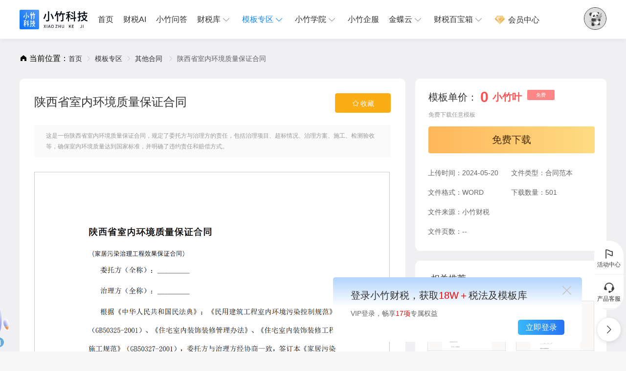

--- FILE ---
content_type: text/html; charset=utf-8
request_url: https://www.xzcs2022.com/templates/16964.html
body_size: 11540
content:
<!doctype html>
<html data-n-head-ssr lang="zh" data-n-head="%7B%22lang%22:%7B%22ssr%22:%22zh%22%7D%7D">
  <head >
    <meta data-n-head="ssr" charset="utf-8"><meta data-n-head="ssr" name="viewport" content="width=device-width, initial-scale=1"><meta data-n-head="ssr" name="format-detection" content="telephone=no"><meta data-n-head="ssr" name="referrer" content="no-referrer"><meta data-n-head="ssr" name="sogou_site_verification" content="qYVpRONMuz"><meta data-n-head="ssr" http-equiv="&quot;Content-Type" content="text/html;charset=utf-8"><meta data-n-head="ssr" name="360-site-verification" content="582496a4d0181d2b729469d14a723f20"><meta data-n-head="ssr" name="applicable-device" content="pc"><meta data-n-head="ssr" data-hid="description" name="description" content="这是一份陕西省室内环境质量保证合同，规定了委托方与治理方的责任，包括治理项目、超标情况、治理方案、施工、检测验收等，确保室内环境质量达到国家标准，并明确了违约责任和赔偿方式。"><meta data-n-head="ssr" data-hid="keywords" name="keywords" content="小竹财税模板专区,税模板专区,财税模板下载,其他合同,合同范本"><title>陕西省室内环境质量保证合同-【小竹财税平台】</title><link data-n-head="ssr" rel="icon" type="image/x-icon" href="https://www.xzcs2022.com/favicon.ico"><link data-n-head="ssr" rel="canonical" href="https://www.xzcs2022.com"><link data-n-head="ssr" rel="alternate" media="only screen and (max-width: 640px)" href="https://m.xzcs2022.com"><script data-n-head="ssr" type="application/ld+json">{"@context":"https://ziyuan.baidu.com/contexts/cambrian.jsonld","@id":"https://www.xzcs2022.com/templates/16964.html","images":[""],"title":"陕西省室内环境质量保证合同","description":"这是一份陕西省室内环境质量保证合同，规定了委托方与治理方的责任，包括治理项目、超标情况、治理方案、施工、检测验收等，确保室内环境质量达到国家标准，并明确了违约责任和赔偿方式。","pubDate":"2024-05-20 10:47:56","upDate":"2024-05-20 10:47:56"}</script><link rel="preload" href="/_nuxt/6f1178f.js" as="script"><link rel="preload" href="/_nuxt/ecc828c.js" as="script"><link rel="preload" href="/_nuxt/css/a3961b0.css" as="style"><link rel="preload" href="/_nuxt/585e723.js" as="script"><link rel="preload" href="/_nuxt/7af7874.js" as="script"><link rel="stylesheet" href="/_nuxt/css/a3961b0.css">
  </head>
  <body >
    <div data-server-rendered="true" id="__nuxt"><!----><div id="__layout"><div id="app-home" class="body" data-v-178eb605><div id="topNav" class="nav xiaozhucaishui-nav" data-v-178eb605><div class="no-ssr-placeholder">Loading...</div></div> <div class="menu xiaozhucaishui-menu" data-v-6da3e199 data-v-178eb605><div class="con" data-v-6da3e199><img src="/_nuxt/img/logo-xzkj-text.7b5a25c.png" alt="小竹财税" class="log" data-v-6da3e199> <ul role="menubar" class="el-menu-demo el-menu--horizontal el-menu" style="background-color:transparent;" data-v-6da3e199><li role="menuitem" tabindex="-1" class="el-menu-item is-active" style="color:#1C87F3;border-bottom-color:#1C87F3;background-color:transparent;" data-v-6da3e199><a href="/" class="nuxt-link-active" data-v-6da3e199> 首页 </a></li> <li role="menuitem" tabindex="-1" class="el-menu-item hot-class" style="color:#333333;border-bottom-color:transparent;background-color:transparent;" data-v-6da3e199><a href="/chatgpt/xzcsgpt" target="_blank" data-v-6da3e199>财税AI</a></li> <li role="menuitem" tabindex="-1" class="el-menu-item hot-class" style="color:#333333;border-bottom-color:transparent;background-color:transparent;" data-v-6da3e199><a href="/cswd" target="" data-v-6da3e199>
                                小竹问答
                            </a></li><li role="menuitem" tabindex="-1" class="el-menu-item hot-class menu-hover-show" style="color:#333333;border-bottom-color:transparent;background-color:transparent;" data-v-6da3e199><a href="/ssfgk/index/0/1" class="hot-class-span" style="color:inherit;" data-v-6da3e199>
                                财税库
                                <i class="el-icon-arrow-down" data-v-6da3e199></i></a> <div class="menu-hover-box" data-v-6da3e199><div class="menu-hover-box-content" data-v-6da3e199><div index="20" class="menu-hover-box-link" data-v-6da3e199><a href="/ssfgk/index/0/1" class="a1" data-v-6da3e199>
                                            税收法规库
                                        </a> 
                                            在收录时会确保政策原文准确无误，并结合专家解读明确政策要点和适用场景。
                                        </div><div index="21" class="menu-hover-box-link" data-v-6da3e199><a href="/kjfgk/index/0/1" class="a1" data-v-6da3e199>
                                            会计法规库
                                        </a> 
                                            在云端的加持下，不断补充扩增最新最全的会计政策
                                        </div><div index="22" class="menu-hover-box-link" data-v-6da3e199><a href="/quizdata" class="a1" data-v-6da3e199>
                                            问题库
                                        </a> 
                                            每个问题都有回答依据，有财税问题就来问题库精准搜索。
                                        </div></div></div></li><li role="menuitem" tabindex="-1" class="el-menu-item hot-class menu-hover-show" style="color:#333333;border-bottom-color:transparent;background-color:transparent;" data-v-6da3e199><a href="/templates" class="hot-class-span nuxt-link-active" style="color:inherit;" data-v-6da3e199>
                                模板专区
                                <i class="el-icon-arrow-down" data-v-6da3e199></i></a> <div class="menu-hover-box" data-v-6da3e199><div class="menu-hover-box-content" data-v-6da3e199><div index="51" class="menu-hover-box-link" data-v-6da3e199><a href="/templates/modelarea/1/2/1" class="a1" data-v-6da3e199>
                                            财税表单
                                        </a> 
                                            小竹财税财税表单版块，财税表单、财税表格案例，其中包含财务与税务各类表单
                                        </div><div index="52" class="menu-hover-box-link" data-v-6da3e199><a href="/templates/modelarea/2/6/1" class="a1" data-v-6da3e199>
                                            规章制度
                                        </a> 
                                            小竹财税企业规章制度版块，企业规章制度案例，企业经营管理、内部控制的各项规章制度
                                        </div><div index="53" class="menu-hover-box-link" data-v-6da3e199><a href="/templates/modelarea/3/12/1" class="a1" data-v-6da3e199>
                                            合同范本
                                        </a> 
                                            小竹财税企业合同范本版块，包含市场经营活动中常见的合同模板
                                        </div><div index="54" class="menu-hover-box-link" data-v-6da3e199><a href="/templates/modelarea/12/30/1" class="a1" data-v-6da3e199>
                                            办公常用
                                        </a> 
                                            小竹财税办公常用表格下载版块，人事行政常用表单案例及企业日常办公用的统计及汇报
                                        </div><div index="55" class="menu-hover-box-link" data-v-6da3e199><a href="/templates/modelarea/11/9/1" class="a1" data-v-6da3e199>
                                            毕业季
                                        </a> 
                                            小竹财税毕业季常用表格下载版块，毕业季常用表格下载案例及毕业开题报告、答辩PPT以及简历模板
                                        </div></div></div></li><li role="menuitem" tabindex="-1" class="el-menu-item hot-class menu-hover-show" style="color:#333333;border-bottom-color:transparent;background-color:transparent;" data-v-6da3e199><a href="/school/vipzjkc" class="hot-class-span" style="color:inherit;" data-v-6da3e199>
                                小竹学院
                                <i class="el-icon-arrow-down" data-v-6da3e199></i></a> <div class="menu-hover-box" data-v-6da3e199><div class="menu-hover-box-content" data-v-6da3e199><div index="60" class="menu-hover-box-link" data-v-6da3e199><a href="/school/vipzjkc?index=60" class="a1" data-v-6da3e199>
                                            全站通会员专属课程
                                        </a> 
                                            本会员课程专为财税人员打造，涵盖专业提升、职业晋升、财税合规及职场跨部门沟通等全方位内容
                                        </div><div index="61" class="menu-hover-box-link" data-v-6da3e199><a href="/school/kzzt?index=61" class="a1" data-v-6da3e199>
                                            考证专题
                                        </a> 
                                            以互联网平台为载体，输出财税知识视频的模块
                                        </div><div index="62" class="menu-hover-box-link" style="display:none;" data-v-6da3e199><a href="/school/scsp?index=62" class="a1" data-v-6da3e199>
                                            实操视频
                                        </a> 
                                            实操课程可以帮助会计人员更好地进行实际操作，提高工作效率
                                        </div><div index="63" class="menu-hover-box-link" style="display:none;" data-v-6da3e199><a href="/school/kztk?index=63" class="a1" data-v-6da3e199>
                                            考证题库
                                        </a> 
                                            小竹财税毕业季
                                        </div><div index="64" class="menu-hover-box-link" data-v-6da3e199><a href="/school/sckc?index=64" class="a1" data-v-6da3e199>
                                            实操课程
                                        </a> 
                                            实操课程可以帮助会计人员更好地进行实际操作，提高工作效率
                                        </div><div index="65" class="menu-hover-box-link" data-v-6da3e199><a href="/school/mdcs?index=65" class="a1" data-v-6da3e199>
                                            秒懂财税
                                        </a> 
                                            通过短短一分钟的视频，可以快速了解财税知识是关于理财和税收方面的实用信息，并且明白它对于更好地管理个人或企业的财务以及确保合法纳税有何帮助
                                        </div></div></div></li><li role="menuitem" tabindex="-1" class="el-menu-item hot-class" style="color:#333333;border-bottom-color:transparent;background-color:transparent;" data-v-6da3e199><a href="/service" target="_blank" data-v-6da3e199>
                                小竹企服
                            </a></li><li role="menuitem" tabindex="-1" class="el-menu-item hot-class menu-hover-show" style="color:#333333;border-bottom-color:transparent;background-color:transparent;" data-v-6da3e199><a href="/kingdee" class="hot-class-span" style="color:inherit;" data-v-6da3e199>
                                金蝶云
                                <i class="el-icon-arrow-down" data-v-6da3e199></i></a> <div class="menu-hover-box" data-v-6da3e199><div class="menu-hover-box-content" data-v-6da3e199><div index="90" class="menu-hover-box-link" data-v-6da3e199><a href="/kingdee" class="a1" data-v-6da3e199>
                                            星辰旗舰版
                                        </a> 
                                            为小型工贸企业打造的产供销一体化智能管理平台
                                        </div><div index="91" class="menu-hover-box-link" data-v-6da3e199><a href="/kingdee/product" class="a1" data-v-6da3e199>
                                            精斗云
                                        </a> 
                                            整合 ​业务（进销存）​、报销、财务（会计）​​ 的一体化智能管理云平台
                                        </div></div></div></li><li role="menuitem" tabindex="-1" class="el-menu-item hot-class menu-hover-show" style="color:#333333;border-bottom-color:transparent;background-color:transparent;" data-v-6da3e199><a href="/riskdetection" class="hot-class-span" style="color:inherit;" data-v-6da3e199>
                                财税百宝箱
                                <i class="el-icon-arrow-down" data-v-6da3e199></i></a> <div class="menu-hover-box" data-v-6da3e199><div class="menu-hover-box-content" data-v-6da3e199><div index="90" class="menu-hover-box-link" data-v-6da3e199><a href="/riskdetection" class="a1" data-v-6da3e199>
                                            税务风险检测
                                        </a> 
                                            避免财税风险，降低税务稽查，输出风险报告
                                        </div><div index="91" class="menu-hover-box-link" data-v-6da3e199><a href="/Tools/invoiceassistant" class="a1" data-v-6da3e199>
                                            发票助手
                                        </a> 
                                            防伪、查重复、快速录入，您的私人发票管家
                                        </div><div index="92" class="menu-hover-box-link" data-v-6da3e199><a href="/Tools/taxcount" class="a1" data-v-6da3e199>
                                            工作助手
                                        </a> <a href="/tools/taxcount" class="a2" data-v-6da3e199>增值税计算器</a><a href="/tools/deditcount" class="a2" data-v-6da3e199>违约金计算器</a><a href="/tools/penalsum" class="a2" data-v-6da3e199>利息计算</a><a href="/tools/homecount" class="a2" data-v-6da3e199>房贷计算器</a><a href="/tools/securitycount" class="a2" data-v-6da3e199>社保计算</a><a href="/tools/taxdate" class="a2" data-v-6da3e199>办税日历</a><a href="/tools/personaltax" class="a2" data-v-6da3e199>个税计算器</a><a href="/tools/taxsearch" class="a2" data-v-6da3e199>税率查询</a></div><div index="93" class="menu-hover-box-link" data-v-6da3e199><a href="/indices/fldy" class="a1" data-v-6da3e199>
                                            法律答疑
                                        </a> 
                                            免费法律咨询，详情点击
                                        </div></div></div></li> <li role="menuitem" tabindex="-1" class="el-menu-item hot-class" style="color:#333333;border-bottom-color:transparent;background-color:transparent;" data-v-6da3e199><span data-v-6da3e199><div role="tooltip" id="el-popover-1406" aria-hidden="true" class="el-popover el-popper myMenu-vip-popper-class" style="width:331px;display:none;"><!----><div class="myMenu-vip-popper-main" data-v-6da3e199><div class="myMenu-vip-popper-title" data-v-6da3e199><img src="/_nuxt/img/myMenu-vip-popper-title-icon.3faba4b.png" alt="vip" data-v-6da3e199> <span data-v-6da3e199>小竹财税全站通会员权益</span></div> <div class="myMenu-popper-no-login-icon" data-v-6da3e199><div class="no-login-icon-item" data-v-6da3e199><img src="/_nuxt/img/no-login-icon-1.29bbe6b.png" alt="财税垂直AI" data-v-6da3e199>六大核心权益
                                </div> <div class="no-login-icon-item" data-v-6da3e199><img src="/_nuxt/img/no-login-icon-2.25149a2.png" alt="100+专家政策解读" data-v-6da3e199>17项细分权益
                                </div> <div class="no-login-icon-item" data-v-6da3e199><img src="/_nuxt/img/no-login-icon-3.b99f4a7.png" alt="70+专业提升课" data-v-6da3e199>各类财税工具
                                </div> <div class="no-login-icon-item" data-v-6da3e199><img src="/_nuxt/img/no-login-icon-4.6b4bac9.png" alt="1000＋服务商" data-v-6da3e199>被忽略的职场课
                                </div></div> <div class="myMenu-vip-popper-button1" data-v-6da3e199>
                                开通会员
                            </div></div> </div><span class="el-popover__reference-wrapper"><a href="/vipcenter" class="index-menu-vip-center" data-v-6da3e199><img src="/_nuxt/img/vip-icon.95d73ff.png" alt="VIP" class="index-menu-vip-center-icon" data-v-6da3e199> 
                            会员中心
                        </a></span></span></li></ul> <span data-v-6da3e199><div role="tooltip" id="el-popover-7345" aria-hidden="true" class="el-popover el-popper myMenu-new-popper-class" style="width:331px;display:none;"><!----> <div class="myMenu-new-popper-main" data-v-6da3e199><div class="user-no-login" data-v-6da3e199><img src="https://xzcs-video.oss-cn-beijing.aliyuncs.com/pc/no_user_avatar.png" alt="立即登陆" data-v-6da3e199> <div class="user-no-login-text" data-v-6da3e199><div data-v-6da3e199>立即登录 &gt;</div>
                            登录后你可以免费查阅法规
                        </div></div> <div class="box-no-login" data-v-6da3e199><div class="myMenu-popper-no-login-icon" data-v-6da3e199><div class="no-login-icon-item" data-v-6da3e199><img src="/_nuxt/img/no-login-icon-1.29bbe6b.png" alt="财税垂直AI" data-v-6da3e199>六大核心权益
                            </div> <div class="no-login-icon-item" data-v-6da3e199><img src="/_nuxt/img/no-login-icon-2.25149a2.png" alt="100+专家政策解读" data-v-6da3e199>17项细分权益
                            </div> <div class="no-login-icon-item" data-v-6da3e199><img src="/_nuxt/img/no-login-icon-3.b99f4a7.png" alt="70+专业提升课" data-v-6da3e199>各类财税工具
                            </div> <div class="no-login-icon-item" data-v-6da3e199><img src="/_nuxt/img/no-login-icon-4.6b4bac9.png" alt="1000＋服务商" data-v-6da3e199>被忽略的职场课
                            </div></div></div></div></div><span class="el-popover__reference-wrapper"><img src="https://xzcs-video.oss-cn-beijing.aliyuncs.com/pc/no_user_avatar.png" alt="立即登陆" class="login-register-avatar" data-v-6da3e199></span></span> <!----></div></div> <div class="xzcs-pc-templates-detail" data-v-178eb605><div class="nav flex"><div><i class="el-icon-s-home"></i>
            当前位置：
        </div> <div aria-label="Breadcrumb" role="navigation" class="el-breadcrumb"><span class="el-breadcrumb__item"><span role="link" class="el-breadcrumb__inner"><a href="/" class="nuxt-link-active">首页</a></span><span role="presentation" class="el-breadcrumb__separator"></span></span> <span class="el-breadcrumb__item"><span role="link" class="el-breadcrumb__inner"><a href="/templates" class="nuxt-link-active">模板专区</a></span><span role="presentation" class="el-breadcrumb__separator"></span></span> <span class="el-breadcrumb__item"><span role="link" class="el-breadcrumb__inner"><a href="/templates/modelarea/3/16/1">
                    其他合同
                </a></span><span role="presentation" class="el-breadcrumb__separator"></span></span> <span class="el-breadcrumb__item"><span role="link" class="el-breadcrumb__inner">
                陕西省室内环境质量保证合同
            </span><span role="presentation" class="el-breadcrumb__separator"></span></span></div></div> <div class="main-body flex"><div class="left"><div class="left_top"><div class="c333 fz24 title-collect"><h1 class="title">
                        陕西省室内环境质量保证合同
                    </h1> <!----></div> <div class="abstract">这是一份陕西省室内环境质量保证合同，规定了委托方与治理方的责任，包括治理项目、超标情况、治理方案、施工、检测验收等，确保室内环境质量达到国家标准，并明确了违约责任和赔偿方式。</div> <div class="pic mt30"><img src="https://xzcs-video.oss-cn-beijing.aliyuncs.com/uploads/20240520/a29e507b9555a87fc5233b191eea82dd.png?x-oss-process=image/resize,m_lfit,w_1280/quality,q_90" alt="陕西省室内环境质量保证合同"></div><div class="pic mt30"><img src="https://xzcs-video.oss-cn-beijing.aliyuncs.com/uploads/20240520/baacadda1323c147af53cf8a6bbb17ec.png?x-oss-process=image/resize,m_lfit,w_1280/quality,q_90" alt="陕西省室内环境质量保证合同"></div><div class="pic mt30"><img src="https://xzcs-video.oss-cn-beijing.aliyuncs.com/uploads/20240520/59bbd14d986c656547037f775200e535.png?x-oss-process=image/resize,m_lfit,w_1280/quality,q_90" alt="陕西省室内环境质量保证合同"></div></div> <div class="left_middle"><div class="prev-next"><div><div class="name">
                            上一篇：
                            <a href="/templates/16963.html" target="_blank" rel="prev">
                                陕西省设施农用地使用协议书
                            </a></div> <div class="time">
                            2024-05-17
                        </div></div> <div><div class="name">
                            下一篇：
                            <a href="/templates/16965.html" target="_blank" rel="next">
                                陕西省特色产业创新链（群）项目合同书
                            </a></div> <div class="time">
                            2024-05-20
                        </div></div></div></div> <div class="left_bottom"><div class="main_home" data-v-5eeb6b8b><div class="r_title" data-v-5eeb6b8b>热门文档</div> <div class="list" data-v-5eeb6b8b><a href="/templates/21657.html" target="_blank" class="item" data-v-5eeb6b8b><div class="item_img" data-v-5eeb6b8b><div class="el-image img" data-v-5eeb6b8b><div class="el-image__placeholder"></div><!----></div></div> <div class="item_title" data-v-5eeb6b8b>场地无偿使用证明</div></a><a href="/templates/21656.html" target="_blank" class="item" data-v-5eeb6b8b><div class="item_img" data-v-5eeb6b8b><div class="el-image img" data-v-5eeb6b8b><div class="el-image__placeholder"></div><!----></div></div> <div class="item_title" data-v-5eeb6b8b>商标使用授权书</div></a><a href="/templates/21655.html" target="_blank" class="item" data-v-5eeb6b8b><div class="item_img" data-v-5eeb6b8b><div class="el-image img" data-v-5eeb6b8b><div class="el-image__placeholder"></div><!----></div></div> <div class="item_title" data-v-5eeb6b8b>软件开发合同</div></a><a href="/templates/21654.html" target="_blank" class="item" data-v-5eeb6b8b><div class="item_img" data-v-5eeb6b8b><div class="el-image img" data-v-5eeb6b8b><div class="el-image__placeholder"></div><!----></div></div> <div class="item_title" data-v-5eeb6b8b>场地使用证明</div></a><a href="/templates/21653.html" target="_blank" class="item" data-v-5eeb6b8b><div class="item_img" data-v-5eeb6b8b><div class="el-image img" data-v-5eeb6b8b><div class="el-image__placeholder"></div><!----></div></div> <div class="item_title" data-v-5eeb6b8b>房屋租赁合同-实用版.docx</div></a><a href="/templates/21652.html" target="_blank" class="item" data-v-5eeb6b8b><div class="item_img" data-v-5eeb6b8b><div class="el-image img" data-v-5eeb6b8b><div class="el-image__placeholder"></div><!----></div></div> <div class="item_title" data-v-5eeb6b8b>司法鉴定申请书-医疗纠纷.docx</div></a><a href="/templates/21651.html" target="_blank" class="item" data-v-5eeb6b8b><div class="item_img" data-v-5eeb6b8b><div class="el-image img" data-v-5eeb6b8b><div class="el-image__placeholder"></div><!----></div></div> <div class="item_title" data-v-5eeb6b8b>增值税一般纳税人登记表（2026</div></a><a href="/templates/21650.html" target="_blank" class="item" data-v-5eeb6b8b><div class="item_img" data-v-5eeb6b8b><div class="el-image img" data-v-5eeb6b8b><div class="el-image__placeholder"></div><!----></div></div> <div class="item_title" data-v-5eeb6b8b>选择按照小规模纳税人纳税的情况说明（2026</div></a><a href="/templates/21649.html" target="_blank" class="item" data-v-5eeb6b8b><div class="item_img" data-v-5eeb6b8b><div class="el-image img" data-v-5eeb6b8b><div class="el-image__placeholder"></div><!----></div></div> <div class="item_title" data-v-5eeb6b8b>年度会计决算说明书</div></a><a href="/templates/21648.html" target="_blank" class="item" data-v-5eeb6b8b><div class="item_img" data-v-5eeb6b8b><div class="el-image img" data-v-5eeb6b8b><div class="el-image__placeholder"></div><!----></div></div> <div class="item_title" data-v-5eeb6b8b>退还保证金申请书</div></a><a href="/templates/21647.html" target="_blank" class="item" data-v-5eeb6b8b><div class="item_img" data-v-5eeb6b8b><div class="el-image img" data-v-5eeb6b8b><div class="el-image__placeholder"></div><!----></div></div> <div class="item_title" data-v-5eeb6b8b>退款申请书</div></a><a href="/templates/21646.html" target="_blank" class="item" data-v-5eeb6b8b><div class="item_img" data-v-5eeb6b8b><div class="el-image img" data-v-5eeb6b8b><div class="el-image__placeholder"></div><!----></div></div> <div class="item_title" data-v-5eeb6b8b>往来对账函</div></a></div></div></div></div> <div class="right ml20"><div class="r_box"><!----> <div class="info c666 fz14"><div>上传时间：2024-05-20</div> <div>文件类型：合同范本</div> <div>文件格式：WORD</div> <div>下载数量：501</div> <div class="width100">
                        文件来源：小竹财税
                    </div> <div class="width100">
                        文件页数：--
                    </div></div></div> <div class="xgtj"><div class="xgtj-title">相关推荐</div> <div class="xgtj-list"><a href="/templates/4097.html" target="_blank" class="xgtj-item"><div class="pic"><img src="https://xzcs-video.oss-cn-beijing.aliyuncs.com/uploads/20220810/7ab88eff18db78b9e7c1bf8a6fdf1aac.jpg?x-oss-process=image/resize,m_fill,w_500,limit_0" alt=""></div>
                        北京市市场场地租赁保证金合同.doc
                    </a><a href="/templates/4169.html" target="_blank" class="xgtj-item"><div class="pic"><img src="https://xzcs-video.oss-cn-beijing.aliyuncs.com/uploads/20220810/2c6d73a3d32f72e900a99e346a50db2c.jpg?x-oss-process=image/resize,m_fill,w_500,limit_0" alt=""></div>
                        程建设招标投标合同（投标银行保证书）.doc
                    </a><a href="/templates/4295.html" target="_blank" class="xgtj-item"><div class="pic"><img src="https://xzcs-video.oss-cn-beijing.aliyuncs.com/uploads/20220810/e577eddafe22d35ffff5c612b69d9c89.jpg?x-oss-process=image/resize,m_fill,w_500,limit_0" alt=""></div>
                        工程建设招标投标合同（履约银行保证书）.doc
                    </a><a href="/templates/4299.html" target="_blank" class="xgtj-item"><div class="pic"><img src="https://xzcs-video.oss-cn-beijing.aliyuncs.com/uploads/20220810/c78f0a4753e558705273d821525a3147.jpg?x-oss-process=image/resize,m_fill,w_500,limit_0" alt=""></div>
                        工程建设招标投标合同（投标银行保证书）.doc
                    </a></div></div> <!----><!----><!----></div></div> <div class="el-dialog__wrapper" style="display:none;"><div role="dialog" aria-modal="true" aria-label="支付小竹叶" class="el-dialog" style="margin-top:15vh;width:408px;"><div class="el-dialog__header"><span class="el-dialog__title">支付小竹叶</span><button type="button" aria-label="Close" class="el-dialog__headerbtn"><i class="el-dialog__close el-icon el-icon-close"></i></button></div><!----><!----></div></div></div> <div id="pc-footer" class="xzcs-footer-bottom" data-v-178eb605><div class="bottom-top"><div class="con"><div class="logo"><img src="/_nuxt/img/logo_white.19cd7d3.png" alt="小竹财税APP"> <div>小竹财税官网以小竹信息科技做为依托，</div> <div>互联网为载体，让财税融入科技化管理。</div></div> <div class="link"><a href="/quizdata" rel="nofollow" class="link-item"><div>问题库</div></a><a href="/ssfgk/index/0/1" rel="nofollow" class="link-item"><div>税收法规库</div></a><a href="/kjfgk/index/0/1" rel="nofollow" class="link-item"><div>会计法规库</div></a><a href="/information/rmzx/1" rel="nofollow" class="link-item"><div>小竹资讯</div></a><a href="/templates" rel="nofollow" class="link-item nuxt-link-active"><div>模板专区</div></a><a href="/cswd" rel="nofollow" class="link-item"><div>小竹问答</div></a><a href="/About" rel="nofollow" class="link-item"><div>关于我们</div></a><a href="/UserAgreement" rel="nofollow" class="link-item"><div>用户协议</div></a><a href="/ServiceAgreement" rel="nofollow" class="link-item"><div>服务商协议</div></a><a href="/service" rel="nofollow" class="link-item"><div>小竹企服</div></a></div> <div class="app-code"><div class="app-code-1"><img src="/_nuxt/img/app_code.699c5c2.png" alt="小竹财税APP下载"> <div>下载享专属优惠</div></div> <div class="app-code-2"><img src="/_nuxt/img/wx_code.6b65bfc.jpg" alt="小竹公众号">
                    关注公众号 <br>
                    领取福利
                </div></div></div></div> <div class="bottom-bottom"><a target="_blank" href="https://beian.miit.gov.cn/" rel="nofollow">皖ICP备2021017961号</a> <a target="_blank" href="https://www.beian.gov.cn/portal/registerSystemInfo?recordcode=34011102003330" rel="nofollow" class="img-a"><img src="/_nuxt/img/batb.0c57706.png" alt>
            皖公网安备 34011102003330号
        </a>
        Copyright © 2021-2022 安徽小竹信息技术有限公司, All Rights Reserved.
    </div></div> <div class="no-ssr-placeholder" data-v-178eb605 data-v-178eb605>Loading...</div></div></div></div><script>window.__NUXT__=(function(a,b,c,d,e,f,g,h,i,j,k,l,m,n,o,p,q,r,s,t,u,v,w,x,y,z,A,B,C,D,E,F,G,H,I,J,K,L,M,N,O,P,Q,R,S,T,U,V,W,X,Y,Z,_,$,aa,ab,ac,ad,ae,af,ag,ah,ai,aj,ak,al,am,an,ao,ap,aq,ar,as,at,au,av,aw,ax,ay,az,aA,aB,aC){return {layout:"home",data:[{id:"16964",info:{id:16964,tid:g,s_tid:x,title:y,content:"https:\u002F\u002Fxzcs-video.oss-cn-beijing.aliyuncs.com\u002F模板专区\u002F2024\u002F3月上传\u002F潘紫钰\u002F0315\u002F陕西省室内环境质量保证合同.docx",type:q,pic:F,images:"https:\u002F\u002Fxzcs-video.oss-cn-beijing.aliyuncs.com\u002Fuploads\u002F20240520\u002Fa29e507b9555a87fc5233b191eea82dd.png?x-oss-process=image\u002Fresize,m_lfit,w_1280\u002Fquality,q_90|https:\u002F\u002Fxzcs-video.oss-cn-beijing.aliyuncs.com\u002Fuploads\u002F20240520\u002Fbaacadda1323c147af53cf8a6bbb17ec.png?x-oss-process=image\u002Fresize,m_lfit,w_1280\u002Fquality,q_90|https:\u002F\u002Fxzcs-video.oss-cn-beijing.aliyuncs.com\u002Fuploads\u002F20240520\u002F59bbd14d986c656547037f775200e535.png?x-oss-process=image\u002Fresize,m_lfit,w_1280\u002Fquality,q_90",money:f,size:a,resource:z,abstract:A,url:a,sort:e,status:c,push_date:G,download:B,pages:f,is_del:b,is_shouye:b,createtime:C,updatetime:a,is_sitemap:c,prevdata:{id:16963,tid:g,s_tid:x,title:"陕西省设施农用地使用协议书",content:"https:\u002F\u002Fxzcs-video.oss-cn-beijing.aliyuncs.com\u002F模板专区\u002F2024\u002F3月上传\u002F潘紫钰\u002F0315\u002F陕西省设施农用地使用协议书.docx",type:c,pic:"\u002Fuploads\u002F20240517\u002Fa7afcdc17b63df7ee28478a64973591e.png",images:"\u002Fuploads\u002F20240517\u002Fa7afcdc17b63df7ee28478a64973591e.png,\u002Fuploads\u002F20240517\u002F608a6837827e8a6bbbf898f4fa7094d8.png,\u002Fuploads\u002F20240517\u002Ff2dbf3fb616eb62f5023469dd6739978.png",money:f,size:a,resource:z,abstract:"这是一份陕西省设施农用地使用协议书，规定了甲方提供土地给乙方用于设施农业，明确了使用范围、期限、双方的权利义务、违约责任等，旨在保障双方利益，促进设施农业健康发展。",url:a,sort:e,status:c,push_date:"2024-05-17",download:B,pages:f,is_del:b,is_shouye:b,createtime:1715923294,updatetime:a,is_sitemap:c},nextdata:{id:16965,tid:g,s_tid:x,title:"陕西省特色产业创新链（群）项目合同书",content:"https:\u002F\u002Fxzcs-video.oss-cn-beijing.aliyuncs.com\u002F模板专区\u002F2024\u002F3月上传\u002F潘紫钰\u002F0315\u002F陕西省特色产业创新链（群）项目合同书.docx",type:c,pic:"\u002Fuploads\u002F20240520\u002Fc40e8a3a163439de98f7a540c29cf7bf.png",images:"\u002Fuploads\u002F20240520\u002Fc40e8a3a163439de98f7a540c29cf7bf.png,\u002Fuploads\u002F20240520\u002Fbd1aefdd0b3491ade0c265f51b7f4ef7.png,\u002Fuploads\u002F20240520\u002Fee5d601d517e56e821b144a6749830dc.png",money:f,size:a,resource:z,abstract:"这是一份陕西省特色产业创新链项目合同书，详细规定了项目的研究内容、绩效目标、经费情况、进度计划、人员情况等，旨在明确项目牵头单位和委托单位的责任、权利和义务，确保项目顺利完成。",url:a,sort:e,status:c,push_date:G,download:B,pages:f,is_del:b,is_shouye:b,createtime:1716173312,updatetime:a,is_sitemap:c},is_downnload:b,is_collect:f,tname:H,s_tname:"其他合同"},meta:{title:y,keywords:"小竹财税模板专区,税模板专区,财税模板下载,其他合同,合同范本",description:A},picList:[F,"https:\u002F\u002Fxzcs-video.oss-cn-beijing.aliyuncs.com\u002Fuploads\u002F20240520\u002Fbaacadda1323c147af53cf8a6bbb17ec.png?x-oss-process=image\u002Fresize,m_lfit,w_1280\u002Fquality,q_90","https:\u002F\u002Fxzcs-video.oss-cn-beijing.aliyuncs.com\u002Fuploads\u002F20240520\u002F59bbd14d986c656547037f775200e535.png?x-oss-process=image\u002Fresize,m_lfit,w_1280\u002Fquality,q_90"],relatedcommendlist:[{id:"4097",title:"北京市市场场地租赁保证金合同.doc",type:q,pic:"\u002Fuploads\u002F20220810\u002F7ab88eff18db78b9e7c1bf8a6fdf1aac.jpg?x-oss-process=image\u002Fresize,m_fill,w_500,limit_0",content:"https:\u002F\u002Fxzcs-video.oss-cn-beijing.aliyuncs.com\u002F模板专区\u002F2022-8-2\u002F合同范本\u002F北京市市场场地租赁保证金合同.doc"},{id:"4169",title:"程建设招标投标合同（投标银行保证书）.doc",type:q,pic:"\u002Fuploads\u002F20220810\u002F2c6d73a3d32f72e900a99e346a50db2c.jpg?x-oss-process=image\u002Fresize,m_fill,w_500,limit_0",content:"https:\u002F\u002Fxzcs-video.oss-cn-beijing.aliyuncs.com\u002F模板专区\u002F2022-8-2\u002F合同范本\u002F程建设招标投标合同（投标银行保证书）.doc"},{id:"4295",title:"工程建设招标投标合同（履约银行保证书）.doc",type:q,pic:"\u002Fuploads\u002F20220810\u002Fe577eddafe22d35ffff5c612b69d9c89.jpg?x-oss-process=image\u002Fresize,m_fill,w_500,limit_0",content:"https:\u002F\u002Fxzcs-video.oss-cn-beijing.aliyuncs.com\u002F模板专区\u002F2022-8-2\u002F合同范本\u002F工程建设招标投标合同（履约银行保证书）.doc"},{id:"4299",title:"工程建设招标投标合同（投标银行保证书）.doc",type:q,pic:"\u002Fuploads\u002F20220810\u002Fc78f0a4753e558705273d821525a3147.jpg?x-oss-process=image\u002Fresize,m_fill,w_500,limit_0",content:"https:\u002F\u002Fxzcs-video.oss-cn-beijing.aliyuncs.com\u002F模板专区\u002F2022-8-2\u002F合同范本\u002F工程建设招标投标合同（投标银行保证书）.doc"}],hotDocumentList:[{id:21657,title:"场地无偿使用证明",pic:"\u002Fuploads\u002F20260119\u002Fb76827169c411b6984a869096e221692.png?x-oss-process=image\u002Fresize,m_fill,w_500,limit_0"},{id:21656,title:"商标使用授权书",pic:"\u002Fuploads\u002F20260119\u002F79b1c6254707763539af7173fdbbd509.png?x-oss-process=image\u002Fresize,m_fill,w_500,limit_0"},{id:21655,title:"软件开发合同",pic:"\u002Fuploads\u002F20260119\u002F7c4cbfc5a56059b8ffe3c6819fee22e4.png?x-oss-process=image\u002Fresize,m_fill,w_500,limit_0"},{id:21654,title:"场地使用证明",pic:"\u002Fuploads\u002F20260119\u002F319507b3de0e1b5b2bdbd7f3b471b2f6.png?x-oss-process=image\u002Fresize,m_fill,w_500,limit_0"},{id:21653,title:"房屋租赁合同-实用版.docx",pic:"\u002Fuploads\u002F20260116\u002Feca1a5f6c2a2e0f31aa063b1b8d70515.png?x-oss-process=image\u002Fresize,m_fill,w_500,limit_0"},{id:21652,title:"司法鉴定申请书-医疗纠纷.docx",pic:"\u002Fuploads\u002F20260116\u002F8c5822a0e321f2d970a1cfe48d75082a.png?x-oss-process=image\u002Fresize,m_fill,w_500,limit_0"},{id:21651,title:"增值税一般纳税人登记表（2026",pic:"\u002Fuploads\u002F20260114\u002F84ce325d5e5ef238741912e304ecc311.png?x-oss-process=image\u002Fresize,m_fill,w_500,limit_0"},{id:21650,title:"选择按照小规模纳税人纳税的情况说明（2026",pic:"\u002Fuploads\u002F20260114\u002F2cf0e5118bca1e10a45b763e74349206.png?x-oss-process=image\u002Fresize,m_fill,w_500,limit_0"},{id:21649,title:"年度会计决算说明书",pic:"\u002Fuploads\u002F20260108\u002Fe22148d73866659566a9384814f813b0.png?x-oss-process=image\u002Fresize,m_fill,w_500,limit_0"},{id:21648,title:"退还保证金申请书",pic:"\u002Fuploads\u002F20260108\u002F26673c0887f5e6b633f30c23e56237ed.png?x-oss-process=image\u002Fresize,m_fill,w_500,limit_0"},{id:21647,title:"退款申请书",pic:"\u002Fuploads\u002F20260108\u002F5b48e0156a4b9884ad528b67cef42620.png?x-oss-process=image\u002Fresize,m_fill,w_500,limit_0"},{id:21646,title:"往来对账函",pic:"\u002Fuploads\u002F20260108\u002Ff8a9af94b5ee1987f8f08b17f5f98938.png?x-oss-process=image\u002Fresize,m_fill,w_500,limit_0"}],jsonld:{"@context":"https:\u002F\u002Fziyuan.baidu.com\u002Fcontexts\u002Fcambrian.jsonld","@id":"https:\u002F\u002Fwww.xzcs2022.com\u002Ftemplates\u002F16964.html",images:[e],title:y,description:A,pubDate:C,upDate:C}}],fetch:{},error:a,state:{counter:b,common:{signShow:d,vipNoTimeShow:d,payVipShow:d,payVipIndex:c,test:"testvuex",logo_color:e,nav_color:e,back_color:e,menuIndex:f,meunListSbPosition:{"1":[b,i,c,g,l,j,m,n],"2":[b,g,i,c,j,m,l,n],"3":[b,m,i,c,l,n,g,j],"4":[b,m,n,i,j,l,g,c],"5":[b,j,m,i,l,n,c,g],"6":[b,i,n,g,c,j,m,l]},menuListSb:[{name:D,path:I,isLogin:d,list:[]},{name:"财税AI",path:r,isLogin:d,list:[]},{name:"专业知识",path:k,isLogin:d,list:[{name:J,path:"\u002Findices\u002Fxzxy",pathName:"indices-xzxy"},{name:"会计考证",path:"\u002Findices\u002Fxzxy-xzzy?type=1",pathName:K},{name:L,path:"\u002Findices\u002Fxzxy-xzzy?type=2",pathName:K},{name:"专家问答",path:M,pathName:"cswd"}]},{name:N,path:r,isLogin:d,list:[{name:"模板库",path:O,pathName:"templates"},{name:P,path:Q,pathName:R},{name:S,path:"\u002Fkjfgk\u002Findex\u002F0\u002F1",pathName:T},{name:U,path:"\u002Fquizdata",pathName:V},{name:"发票整理助手",path:"\u002Ftools\u002Finvoiceassistant",pathName:u},{name:"各类计算器",path:W,pathName:u}]},{name:"会计影响力",path:r,isLogin:d,list:[{name:"跨部门沟通",path:e,noPath:o,pathName:e},{name:"如何搞定销售",path:k,pathName:h},{name:"如何搞定老板",path:k,pathName:h},{name:"对外社交",path:e,noPath:o,pathName:e},{name:"当众表达",path:e,noPath:o,pathName:e}]},{name:"职业发展",path:r,isLogin:d,list:[{name:"财税政策解读",path:"\u002Fviponly",pathName:"viponly"},{name:"税务筹划实战运用",path:k,pathName:h},{name:"如何快速晋升",path:k,pathName:h},{name:"自身风险规避",path:k,pathName:h},{name:"股权设计",path:k,pathName:h}]},{name:"财税圈子",path:r,isLogin:d,list:[{name:X,path:"\u002Findices\u002Ffldy",pathName:Y},{name:"快乐驿站",path:"\u002Fhapplypost\u002Fpage\u002Findex",pathName:"happlypost-page-page"},{name:"财税资讯",path:"\u002Finformation\u002Frmzx\u002F1",pathName:"information-type-page"}]},{name:"工商企服",path:v,isLogin:d,list:[{name:"企业体检报告",path:Z,pathName:_},{name:"账户快开",path:"\u002Fopenaccount",pathName:"openaccount"},{name:"工商代办",path:v,pathName:$},{name:"代理记账",path:v,pathName:$}]}],menuList:[{name:"小竹问答",index:p,path:M,hot:d,list:[]},{name:"财税库",index:E,path:Q,list:[{name:P,index:aa,path:R,params:{type:w,indexTwo:f,page:p},query:{},msg:"在收录时会确保政策原文准确无误，并结合专家解读明确政策要点和适用场景。"},{name:S,index:"21",path:T,params:{type:w,indexTwo:f,page:p},query:{},msg:"在云端的加持下，不断补充扩增最新最全的会计政策"},{name:U,index:"22",path:V,params:{},query:{},msg:"每个问题都有回答依据，有财税问题就来问题库精准搜索。"}]},{name:"模板专区",index:"50",path:O,list:[{name:"财税表单",index:"51",path:s,params:{tid:p,s_tid:E,page:c},query:{},msg:"小竹财税财税表单版块，财税表单、财税表格案例，其中包含财务与税务各类表单"},{name:"规章制度",index:"52",path:s,params:{tid:E,s_tid:ab,page:c},query:{},msg:"小竹财税企业规章制度版块，企业规章制度案例，企业经营管理、内部控制的各项规章制度"},{name:H,index:"53",path:s,params:{tid:"3",s_tid:ac,page:c},query:{},msg:"小竹财税企业合同范本版块，包含市场经营活动中常见的合同模板"},{name:"办公常用",index:"54",path:s,params:{tid:ac,s_tid:ad,page:c},query:{},msg:"小竹财税办公常用表格下载版块，人事行政常用表单案例及企业日常办公用的统计及汇报"},{name:"毕业季",index:"55",path:s,params:{tid:"11",s_tid:ae,page:c},query:{},msg:"小竹财税毕业季常用表格下载版块，毕业季常用表格下载案例及毕业开题报告、答辩PPT以及简历模板"}]},{name:J,index:ab,path:k,list:[{name:"全站通会员专属课程",pid:i,index:af,pathName:ag,path:h,params:{type:ag},query:{index:af},msg:"本会员课程专为财税人员打造，涵盖专业提升、职业晋升、财税合规及职场跨部门沟通等全方位内容"},{name:"考证专题",pid:g,index:ah,pathName:ai,path:h,params:{type:ai},query:{index:ah},msg:"以互联网平台为载体，输出财税知识视频的模块"},{name:"实操视频",type:c,index:aj,pathName:ak,path:h,noShow:o,params:{type:ak},query:{index:aj},msg:al},{name:"考证题库",type:i,index:am,pathName:an,path:h,noShow:o,params:{type:an},query:{index:am},msg:"小竹财税毕业季"},{name:L,type:j,pid:100,index:ao,pathName:ap,path:h,params:{type:ap},query:{index:ao},msg:al},{name:"秒懂财税",pid:i,index:aq,pathName:ar,path:h,params:{type:ar},query:{index:aq},msg:"通过短短一分钟的视频，可以快速了解财税知识是关于理财和税收方面的实用信息，并且明白它对于更好地管理个人或企业的财务以及确保合法纳税有何帮助"}]},{name:"小竹企服",index:"7",path:v,target:"_blank",list:[]},{name:"金蝶云",index:"8",path:"\u002Fkingdee",list:[{name:"星辰旗舰版",index:as,path:"kingdee",params:{},query:{},msg:"为小型工贸企业打造的产供销一体化智能管理平台"},{name:"精斗云",index:at,path:"kingdee-product",params:{},query:{},msg:"整合 ​业务（进销存）​、报销、财务（会计）​​ 的一体化智能管理云平台"}]},{name:"财税百宝箱",index:ae,path:Z,list:[{name:"税务风险检测",index:as,path:_,params:{},query:{},msg:"避免财税风险，降低税务稽查，输出风险报告"},{name:"发票助手",index:at,path:u,params:{type:"invoiceassistant"},query:{},msg:"防伪、查重复、快速录入，您的私人发票管家"},{name:N,index:"92",path:u,params:{type:"taxcount"},query:{},msg:e,miniList:[{name:"增值税计算器",link:W},{name:"违约金计算器",link:"\u002Ftools\u002Fdeditcount"},{name:"利息计算",link:"\u002Ftools\u002Fpenalsum"},{name:"房贷计算器",link:"\u002Ftools\u002Fhomecount"},{name:"社保计算",link:"\u002Ftools\u002Fsecuritycount"},{name:"办税日历",link:"\u002Ftools\u002Ftaxdate"},{name:"个税计算器",link:"\u002Ftools\u002Fpersonaltax"},{name:"税率查询",link:"\u002Ftools\u002Ftaxsearch"}]},{name:X,index:"93",path:Y,params:{},query:{},msg:"免费法律咨询，详情点击"}]}],loginShow:d,userInfo:a,isFooterShow:d,noViewShow:d,metaInfo:{},zim:a,messageCount:{commentandlike:b,comment:b,dengnilaida:b,inviteanswer:b,like:b,message:b,question:b,wendahuifu:b,hd_unread:b,xx_unread:b,huiyuanzhuanxiang:b},hotTags:[],indexRes:a,indexHotSearch:a,conversationList:[],zimStatus:d,goeasyObj:a},cswd:{entering:d,lunbo:[],majorList:[],jxwtList:[],QuizDetail:d,wendaList:a,problemList1x:[],problemList2x:[],zjwd_total:b,problemList3x:[]},information:{shouyeList:[],indexList:[],dataInfo:{},tabsList:[{id:b,name:"热门资讯",pathName:"rmzx",weigh:b},{id:g,name:"财政资讯",pathName:"czzx",weigh:10},{id:c,name:"考试资讯",pathName:"kszx",weigh:9},{id:i,name:"税局稽查",pathName:"sjjc",weigh:au},{id:j,name:"财税分享",pathName:"ggwz",weigh:b}],ReadingList:[]},modelArea:{modelList:[],modeInfo:a,recommendRes:a,csList:a,gzList:a,htList:a,ghList:a,byjList:a,bgList:a,cate:a,ModelAreaRes:a,relatedcommendlist:[],hotDocumentList:[]},quiz:{entering:d,mdcsList:a,recommendList:a,normList:a,policyList:a,info:a,aboutList:[],relateddata:[]},regulations:{accountingTabs:[],TTabsList:[{name:D,fieldName:"is_hot",pathName:w,value:c},{name:"中央税收法规",fieldName:av,pathName:"zyfg",value:c,class:[],searchFilter:{code:p}},{name:"税收优惠政策",fieldName:"type",pathName:"yhzz",value:c,class:[],searchFilter:{type:p}},{name:"地方税收政策",fieldName:av,pathName:"dfff",value:aw,class:[{name:"全部",id:aw}],searchFilter:{code:"-1"}},{name:ax,fieldName:t,pathName:"hgzhwj",value:27,class:[{name:ax}],searchFilter:{policy_cate_id:"27"}},{name:ay,fieldName:t,pathName:"gjkjss",value:20,class:[{name:ay}],searchFilter:{policy_cate_id:aa}},{name:az,fieldName:t,pathName:"whwj",value:28,class:[{name:az}],searchFilter:{policy_cate_id:"28"}},{name:aA,fieldName:t,pathName:"12366rdwd",value:32,class:[{name:aA}],searchFilter:{policy_cate_id:"32"}},{name:aB,fieldName:t,pathName:"zfbz",value:30,class:[{name:aB}],searchFilter:{policy_cate_id:ad}},{name:aC,fieldName:"is_fatiao",pathName:"fgft",value:c,class:[{name:aC}],searchFilter:{is_fatiao:p}}],ATabsList:[{name:D,id:"86",pathName:w,class:[{id:86}]},{id:c,name:"企业会计",sort:"99",pathName:"qykj",class:[]},{id:i,name:"证监会",sort:f,pathName:"zjh",class:[]},{id:g,name:"政府会计",sort:"98",pathName:"zfkj",class:[]},{id:j,name:"国际会计",sort:f,pathName:"gjkj",class:[]},{id:m,name:"企业内控",sort:"96",pathName:"qynk",class:[]},{id:l,name:"全行业会计核算",sort:"97",pathName:"qhykjhs",class:[]},{id:n,name:"其他会计法规",sort:f,pathName:"qtkjfg",class:[]},{id:au,name:"全科目核算",sort:"96.5",pathName:"qkmhs",class:[]}],TPolicyPcCate:[],TDataList:a,ADataList:[],ThotReadList:[],TreadingList:[],AhotReadList:[],AreadingList:[],infoData:a,hotReadList:[],readingList:[],ADinfoData:a,ADhotReadList:[],ADreadingList:[]},service:{serviceHotSearch:e,UserIndex:a,lunboList:a,demandlist:a,ServiceList:a,DemandDetai:a,similarList:[],ServiceInfoRes:a,ShopDetailRes:a},userCenter:{showInfo:o,fansFollowsIndex:b}},serverRendered:o,routePath:"\u002Ftemplates\u002F16964.html",config:{_app:{basePath:I,assetsPath:"\u002F_nuxt\u002F",cdnURL:a}}}}(null,0,1,false,"","0",3,"school-type",2,4,"\u002Fschool\u002Fvipzjkc",6,5,7,true,"1","WORD","\u002Fchatgpt\u002Fxzcsgpt","templates-modelarea-tid-s_tid-page","policy_cate_id","Tools-type","\u002Fservice","index",16,"陕西省室内环境质量保证合同","小竹财税","这是一份陕西省室内环境质量保证合同，规定了委托方与治理方的责任，包括治理项目、超标情况、治理方案、施工、检测验收等，确保室内环境质量达到国家标准，并明确了违约责任和赔偿方式。",501,"2024-05-20 10:47:56","首页","2","https:\u002F\u002Fxzcs-video.oss-cn-beijing.aliyuncs.com\u002Fuploads\u002F20240520\u002Fa29e507b9555a87fc5233b191eea82dd.png?x-oss-process=image\u002Fresize,m_lfit,w_1280\u002Fquality,q_90","2024-05-20","合同范本","\u002F","小竹学院","indices-xzxy-xzzy","实操课程","\u002Fcswd","工作助手","\u002Ftemplates","税收法规库","\u002Fssfgk\u002Findex\u002F0\u002F1","ssfgk-type-indexTwo-page","会计法规库","kjfgk-type-indexTwo-page","问题库","quizdata","\u002Ftools\u002Ftaxcount","法律答疑","indices-fldy","\u002Friskdetection","riskdetection","service","20","6","12","30","9","60","vipzjkc","61","kzzt","62","scsp","实操课程可以帮助会计人员更好地进行实际操作，提高工作效率","63","kztk","64","sckc","65","mdcs","90","91",8,"city_code",-1,"海关综合文件","国际跨境税收","外汇文件","12366热点回答","政府补助","法规法条"));</script><script src="/_nuxt/6f1178f.js" defer></script><script src="/_nuxt/ecc828c.js" defer></script><script src="/_nuxt/585e723.js" defer></script><script src="/_nuxt/7af7874.js" defer></script>
  </body>
</html>


--- FILE ---
content_type: application/javascript; charset=UTF-8
request_url: https://www.xzcs2022.com/_nuxt/0b669c0.js
body_size: 380
content:
(window.webpackJsonp=window.webpackJsonp||[]).push([[82],{1391:function(t,n,r){t.exports=r.p+"img/Artboard2.2be2534.png"},1622:function(t,n,r){"use strict";var e=r(40),o=r(136),c=r(54),d=r(870),f=r(73),w=e(d),h=e("".slice),l=Math.ceil,v=function(t){return function(n,r,e){var d,v,x=c(f(n)),S=o(r),k=x.length,J=void 0===e?" ":c(e);return S<=k||""===J?x:((v=w(J,l((d=S-k)/J.length))).length>d&&(v=h(v,0,d)),t?x+v:v+x)}};t.exports={start:v(!1),end:v(!0)}},1623:function(t,n,r){"use strict";var e=r(101);t.exports=/Version\/10(?:\.\d+){1,2}(?: [\w./]+)?(?: Mobile\/\w+)? Safari\//.test(e)},879:function(t,n,r){"use strict";var e=r(36),o=r(1622).start;e({target:"String",proto:!0,forced:r(1623)},{padStart:function(t){return o(this,t,arguments.length>1?arguments[1]:void 0)}})}}]);

--- FILE ---
content_type: application/javascript; charset=UTF-8
request_url: https://www.xzcs2022.com/_nuxt/07570b3.js
body_size: 7602
content:
(window.webpackJsonp=window.webpackJsonp||[]).push([[102,17,27,42,43,44,45,46,47,48,49,50,73,83,111],{183:function(n,t,e){n.exports=e.p+"img/shouye_header_nav_hot.5cb733f.png"},59:function(n){n.exports=JSON.parse('{"cswd":"【小竹财税问答】是为广大财税从业者和学习者提供专业、及时的财税咨询和解答服务的平台。我们汇集了众多税专家及财税专业导师，他们在财税领域有着丰富的实践经验和深厚的理论功底，能够为用户提供准确、全面、权威的解答。<br>  在小竹财税问答栏目，您可以提出与工作或学习中遇到的各种财税问题，我们会尽快为您匹配到合适的专家进行解答。我们的专家团队会根据您的问题，从法律法规、政策解读、实际操作等多个角度进行分析，为您提供针对性的建议和解决方案。","ssfgk":"【小竹税收法规库】该模块汇集了各类税收法规政策，包括、中央税收法规、地方税收政策、税收优惠政策、外汇和跨境文件、各省市12366问答、政府补助等税收法规。基于信息系统集成技术，将各种税收政策纳入其中，收放自如，随时随地查找最新、最全的税收政策。","ssfgkfgft":"【税收法规法条】小竹财税税收法规法条版块，汇集众多税收法规法条。税收法规法条是国家法律法规的具体条款和规定，它是法律规范的具体表现形式，具有明确、具体的规定内容，是执行法律的重要依据，其中包括经济法中的公司法、合同法、知识产权法、反垄断法等多个方面，包括税收法中的个人所得税法、企业所得税法、增值税法等多个方面。","ssfgkzfbz":"【政府补助税收法规】小竹财税政府补助税收法规版块，汇集众多政府补助税收法规。政府为了实现特定的社会经济目标，通过财政转移支付方式，对特定的个人、企业或行业进行的无偿资金支持。政府补贴可以分为直接补贴和间接补贴两种形式，包括对科研机构和高新技术企业的直接补贴、对科研项目的补贴等，包括对污染治理项目的直接补贴、对清洁能源的研发和推广的补贴等。","ssfgk12366rdwd":"【12366税收热点问答】小竹财税12366税收热点问答版块，汇集众多12366税收热点问答。内容涵盖各种税收法规、政策解读、操作指南等，帮助纳税人和社会公众了解和遵守税法，解决实际问题。","ssfgkwhwj":"【外汇文件税收法规】小竹财税外汇文件税收法规板块，汇集众多外汇文件税收法规。外汇文件是与外汇交易和国际支付相关的各种法律、规定和协议，在规范外汇交易活动，防止洗钱和其他非法金融活动。以及保护投资者的利益，这些文件包括外汇管理规定、外汇交易的资格要求、交易方式、交易限额等内容，包括跨境支付规定、支付方式、支付限额、支付指令等内容。","ssfgkgjkjss":"【国际跨境税收】小竹财税国际跨境税收法规版块，汇集众多国际跨境税收法规。国际跨境税收是跨越国界的经济活动所产生的税收款，实时更新货物和服务的国际贸易、跨国公司的投资和运营。外国投资者在本国的经营活动等诸多信息，包括关税、增值税、企业所得税、消费税、遗产税、财产税等其他可能涉及国际跨境的税收和税种，帮助企业更好的推动国际跨境税收实施和发展。","ssfgkhgzhwj":"【海关综合文件】小竹财税海关税收综合文件版块，汇集众多海关税收综合文件。海关综合文件是海关根据国家的法律法规和政策，对进出口货物的监管和管理过程中产生的各种文件进行整理、归类和汇总的文件，这些文件包括但不限于：报关单、报检单、舱单、运输工具登记表、原产地证书和关税缴纳证明等。","ssfgkdfff":"【地方财税法规】小竹财税地方财税法规版块，汇集众多地方财税法规。包含各地方的行政法规、优惠政策和税收征收等信息，通常比较适用于地方行政辖区内发生的经济活动，实时更新地方财税法规条例及地方财税法规相关规定出台，助力企业与从业人员随时掌握地方财税法规政策。","ssfgkyhzz":"【税收优惠政策】小竹财税税收优惠政策版块，汇集众多税收优惠政策，其中包含税率减免、免税额度、税收抵免等形式。实时更新税收优惠政策条例及税收相关优惠政策出台，税收优惠政策是为鼓励或者支持特定行业而设定的减轻纳税人税负的法规，帮助企业合理的利用税收优惠政策降低投资成本。","ssfgkzyfg":"【中央税收法规】小竹财税中央税收法规版块，汇集众多中央税收法规政策。实时更新中央颁布的税收法律、法令、条例、税则、施行细则、征收办法的出台和税款种类、税率、计算方法、纳税义务、税务检查、企业所得税、个人所得税、增值税等，帮助企业及从业人员深入了解税法，并积极响应新税收政策的宣传与发布。","ssfgkindex":"【小竹税收法规库】该模块汇集了各类税收法规政策，包括、中央税收法规、地方税收政策、税收优惠政策、外汇和跨境文件、各省市12366问答、政府补助等税收法规。基于信息系统集成技术，将各种税收政策纳入其中，收放自如，随时随地查找最新、最全的税收政策。","quizdata":"【小竹财税问题库】小竹财税的招牌模块，财会人最大的困惑就是找寻最正确的那个答案，查找上百度时，答案五花八门，这样只会让我们的困惑愈加凌乱。而问题库模块提供了财会人唯一的答案标准与依据，免除您筛选、去杂的烦恼，目前已收录了财税问题6万多条，您知道的问题，您不知道的问题，都在问题库。","kjfgk":"【小竹财税会计法规库】此模块包络了各行业会计相关政策法规，目前已收纳了关于会计准则及其指南、应用案例、行政事业单位准则及解释、国际会计准则等，在云端的加持下，不断补充扩增最新最全的会计政策。","kjfgkqykj":"【企业会计法规】小竹财税企业会计法规版块，汇集众多企业会计法规。包含企业会计准则与应用指南、企业会计制度、准则解释、应用案例、会计问答、小企业会计和其他七个模块，主要是根据企业会计准则委员会和财政部的会计司所发布，小竹财税通过技术进行整理分类，方便用户更好的理解和查找企业会计政策。","kjfgkzjh":"【证监会法规】小竹财税企业会计法规版块，汇集众多企业会计法规，包含了证监会、证券期货法规、监管规则适用指引、上市公司执行企业会计准则案例四个模块，主要是由中国证券监督管理委员会编写的，针对企业在上市时在会计方面所需要注意的问题，有日常的问询回复和特殊会计处理的案例等等。","kjfgkzfkj":"【政府会计法规】小竹财税政府会计法规版块，汇集众多政府会计法规，包含了政府会计准则与指南、政府会计准则解释、政府会计、应用案例、实施问答、政府实收科目六个模块，主要是由财政部的会计司发布，针对事业单位的会计处理所发布的政策、特殊会计处理和具体的会计科目解释等等。","kjfgkgjkj":"【国际会计法规】小竹财税国际会计法规版块，汇集众多国际会计法规，包含了国际会计准则、国家财务报告准则、国际会计准则解释3个模块，主要是由国际会计准则委员会理事会编写，文章内容全部为英文，小竹财税进行了整理和分类，方便为需要处理跨国业务的会计用户提供政策支持。","kjfgkqynk":"【企业会计内控法规】小竹财税企业会计内控法规版块，汇集众多企业会计内控法规，包含了企业内控基本规范与指引、内部控制流程与制度和其他3个模块，此模块主要是集中企业内部控制规范的政策文件，包括了企业、小企业和行政事业单位，用户可以方便的查找和学习关于企业内部控制的政策文件。","kjfgkqhykjhs":"【全行业会计核算】小竹财税企全行业会计核算版块，汇集众多全行业会计核算案例，包含了各个行业的会计处理文件，包括一些已经失效的政策文件，主要的分类维度是集中在各行各业，也有一些特殊行业特殊问题的特殊会计处理规定。","kjfgkqtkjfg":"【会计法规条例】小竹财税会计法规条例版块，汇集众多会计法规条例，此模块主要是收集了不方便整理分类的会计政策法规及用户可以方便的查找和学习关于企业会计内部控制的政策文件。","kjfgkqkmhs":"【全科目会计核算】小竹财税全科目会计核算版块，汇集众多全科目会计核算案例，包含企业会计准则编审委员会发布的针对具体的会计科目的解释与应用，小竹财税在此基础上根据资产、负债、共同、权益、损益、报表和其他七个维度上进行整理和分类，方便用户各取所需。","xzzxzysy":"【小竹财税小竹资讯】最新的财经资讯，是每一个财会人的必修课，财经新闻、考试资讯、税局稽查、大咖分享，让财税人员紧跟最新的时代潮流，获取一手财经消息。","xzzxzycz":"【财政资讯】小竹财税资讯汇集众多财税资讯、财政新闻、财政政策解读等内容，实时更新财政资讯信息，为企业财税及财税从业者提供专业的财政资讯，通过小竹财税编辑进行整理分类，方便用户更好的浏览和查找。","xzzxzyks":"【考试资讯】小竹财税资讯汇集众多财税资讯、财政新闻、财政政策解读等内容，实时更新财政资讯信息，为企业财税及财税从业者提供专业的财政资讯，通过小竹财税编辑进行整理分类，方便用户更好的浏览和查找。","xzzxzysj":"【税局稽查】小竹财税资讯汇集众税局稽查资讯、税局稽查新闻等，实时更税局稽查信息，为企业财税及财税从业者提供专业的税局稽查信息资讯，通过小竹财税编辑进行整理分类，方便用户更好的浏览和查找。","xzzxzygz":"【财税分享】小竹财税资讯汇集众多税务资讯、税务政策解读、税务新闻等，实时更新税务信息，为企业税务提供专业的财税信息资讯，通过小竹财税编辑进行整理分类，方便用户更好的浏览和查找。","schoolkzzt":"【小竹财税小竹学院】它是以互联网平台为载体，输出财税知识视频的模块。目前有财会人离不开的考证教学视频和配套题库，一边听课、一边做题，从学到练，职场上披荆斩棘。最后它还有一分钟讲一个知识点的秒懂财税，也有不一样视角的财税热点讲解。","schoolscsp":"【小竹财税小竹学院】它是以互联网平台为载体，输出财税知识视频的模块。目前有财会人离不开的考证教学视频和配套题库，一边听课、一边做题，从学到练，职场上披荆斩棘。最后它还有一分钟讲一个知识点的秒懂财税，也有不一样视角的财税热点讲解。","schoolkztk":"【小竹财税考证题库】欢迎使用我们的会计考试线上题库！我们的题库专门为会计考试而设计，涵盖了考试所需的所有知识点。通过使用我们的题库，你可以随时随地进行针对性的练习和模拟考试，帮助你更好地备考和提高成绩。无论是备考会计专业考试，还是想提升自己的会计知识和技能，我们的会计考试线上题库都是你的不二选择。开始使用我们的题库，助你在会计考试中取得优异的成绩！","schoolmdcs":"【小竹财税秒懂财税】通过这个短短一分钟的视频，你可以快速了解财税知识是关于理财和税收方面的实用信息，并且明白它对于更好地管理个人或企业的财务以及确保合法纳税有何帮助。明白财税知识对于保护自身合法权益的重要性后，通过观看视频，你可以快速了解和学习一个实用的财税知识，为财务未来做好准备！","schoolsckc":"【小竹财税实操课程】实操课程可以帮助会计人员更好地进行实际操作，提高工作效率。与传统的视频模式不同，用户可在此模块根据自己的需求和实际情况选择适合自己的视频进行学习。","schoolvipzjkc":"全站通会员专属课程：本会员课程专为财税人员打造，涵盖专业提升、职业晋升、财税合规及职场跨部门沟通等全方位内容，助力财税人员实现全面成长与突破。课程由资深专家精心设计并讲解，结合实际案例与丰富经验，提供具有针对性和实用性的知识与技能培训，提升职场竞争力，取得职业成功。","modelarea":"【小竹财税模板专区】通过数名资深财税人员的查找、挑选、制作、审核，为财税人员收集整理日常工作所需的精品模板，包含财税表单、各行业规章制度、合同范本、精品简历，从Excel到Word，还有财会人离不开的PPT汇报、分析模板，收集客户最新需求，及时反馈客户，满足客户对模板的需求。","modelarea10":"【小竹财税模板专区】通过数名资深财税人员的查找、挑选、制作、审核，为财税人员收集整理日常工作所需的精品模板，包含财税表单、各行业规章制度、合同范本、精品简历，从Excel到Word，还有财会人离不开的PPT汇报、分析模板，收集客户最新需求，及时反馈客户，满足客户对模板的需求。","modelarea1":"【财税表单】小竹财税财税表单版块，汇集众多财税表单、财税表格案例，其中包含财务与税务各类表单、企业纳税申报类各种表单及声明；企事业单位各类财务报表、汇报表；内部流程核算单据；审计类底稿及相关资料；工商、海关登记变更注销事项申请表；知识产权类注册相关表单。","modelarea2":"【企业规章制度】小竹财税企业规章制度版块，汇集众多企业规章制度案例，企业经营管理、内部控制的各项规章制度，包括但不限于财务管理制度、档案管理制度、合同管理制度、行政人事管理制度等。","modelarea3":"【企业合同范本】小竹财税企业合同范本版块，汇集众多企业合同范本案例，包含市场经营活动中常见的合同模板，包括但不限于买卖合同、借款合同、技术合同、委托合同、租赁合同等。这些模板中有些是各地行政主管部门发布的范本，有些是个别企业提供的经律师审核的通用模板等。","modelarea12":"【企业办公常用】小竹财税办公常用表格下载版块，汇集众多办公常用表格下载、人事行政常用表单案例及企业日常办公用的统计及汇报，包括但不限于人事行政常用表单如绩效考核、培训等；各种汇报用图表；excel、word常用技巧及公式；以及各种财务报告及分析模板等。","modelarea11":"【毕业季常用表格下载】小竹财税毕业季常用表格下载版块，汇集众多毕业季常用表格下载案例及毕业开题报告、答辩PPT以及简历模板。风格多样，类别丰富，供毕业生选择。","modelarea8":"【财税模板干货分享】小竹财税财税模板干货分享下载版块，汇集众多财税模板干货分享案例，由工作经验丰富的财税老师对财税知识归纳、汇总、辨析比如留抵退税政策梳理，小规模纳税人优惠、差额征税、高新技术企业申报等；对常见财税实操问题的梳理比如私车公用、公司食堂买菜无票支出等。"}')},86:function(n,t,e){"use strict";e.d(t,"b",(function(){return o})),e.d(t,"c",(function(){return c})),e.d(t,"a",(function(){return h})),e.d(t,"d",(function(){return r}));var o=[{type:"税局",id:11e4,region:"北京",link:"http://beijing.chinatax.gov.cn/bjswj/index.shtml"},{type:"税局",id:31e4,region:"上海",link:"http://shanghai.chinatax.gov.cn/"},{type:"税局",id:12e4,region:"天津",link:"http://tianjin.chinatax.gov.cn/index.jsp"},{type:"税局",id:5e5,region:"重庆",link:"http://chongqing.chinatax.gov.cn/cqtax/index.html"},{type:"税局",id:13e4,region:"河北",link:"http://hebei.chinatax.gov.cn/hbsw/"},{type:"税局",id:14e4,region:"山西",link:"http://shanxi.chinatax.gov.cn/web"},{type:"税局",id:21e4,region:"辽宁",link:"http://liaoning.chinatax.gov.cn/"},{type:"税局",id:32e4,region:"江苏",link:"https://jiangsu.chinatax.gov.cn/index.html"},{type:"税局",id:22e4,region:"吉林",link:"http://jilin.chinatax.gov.cn/"},{type:"税局",id:33e4,region:"浙江",link:"http://zhejiang.chinatax.gov.cn/"},{type:"税局",id:34e4,region:"安徽",link:"http://anhui.chinatax.gov.cn/"},{type:"税局",id:35e4,region:"福建",link:"http://fujian.chinatax.gov.cn/"},{type:"税局",id:36e4,region:"江西",link:"https://jiangxi.chinatax.gov.cn/"},{type:"税局",id:37e4,region:"山东",link:"http://shandong.chinatax.gov.cn/index.html"},{type:"税局",id:41e4,region:"河南",link:"https://henan.chinatax.gov.cn/henanchinatax/index/index.html"},{type:"税局",id:46e4,region:"海南",link:"http://hainan.chinatax.gov.cn/"},{type:"税局",id:52e4,region:"贵州",link:"https://guizhou.chinatax.gov.cn/"},{type:"税局",id:42e4,region:"湖北",link:"http://hubei.chinatax.gov.cn/hbsw/index.html"},{type:"税局",id:44e4,region:"广东",link:"http://guangdong.chinatax.gov.cn/gdsw/index.shtml"},{type:"税局",id:51e4,region:"四川",link:"https://sichuan.chinatax.gov.cn/index.html"},{type:"税局",id:61e4,region:"陕西",link:"http://shaanxi.chinatax.gov.cn/index.html"},{type:"税局",id:62e4,region:"甘肃",link:"http://gansu.chinatax.gov.cn/"},{type:"税局",id:53e4,region:"云南",link:"https://yunnan.chinatax.gov.cn/"},{type:"税局",id:43e4,region:"湖南",link:"http://hunan.chinatax.gov.cn/"},{type:"税局",id:63e4,region:"青海",link:"http://qinghai.chinatax.gov.cn/web/index.shtml"},{type:"税局",id:23e4,region:"黑龙江",link:"http://heilongjiang.chinatax.gov.cn/"},{type:"税局",id:15e4,region:"内蒙古",link:"http://neimenggu.chinatax.gov.cn/"},{type:"税局",id:45e4,region:"广西",link:"http://guangxi.chinatax.gov.cn/"},{type:"税局",id:65e4,region:"新疆",link:"https://xinjiang.chinatax.gov.cn/"},{type:"税局",id:54e4,region:"西藏",link:"https://xizang.chinatax.gov.cn/"},{type:"税局",id:64e4,region:"宁夏",link:"http://ningxia.chinatax.gov.cn/index.html"},{type:"税局",id:210200,region:"大连",link:"http://dalian.chinatax.gov.cn/"},{type:"税局",id:370200,region:"青岛",link:"http://qingdao.chinatax.gov.cn/"},{type:"税局",id:330200,region:"宁波",link:"http://ningbo.chinatax.gov.cn/"},{type:"税局",id:350200,region:"厦门",link:"http://xiamen.chinatax.gov.cn/xmswcms/index.html"},{type:"税局",id:440300,region:"深圳",link:"https://shenzhen.chinatax.gov.cn/sztax/index.shtml"}],c=[{type:"海关",region:"北京",link:"http://beijing.customs.gov.cn/"},{type:"海关",region:"天津",link:"http://tianjin.customs.gov.cn/"},{type:"海关",region:"大连",link:"http://dalian.customs.gov.cn/"},{type:"海关",region:"呼和浩特",link:"http://huhehaote.customs.gov.cn/"},{type:"海关",region:"合肥",link:"http://hefei.customs.gov.cn/"},{type:"海关",region:"重庆",link:"http://chongqing.customs.gov.cn/"},{type:"海关",region:"沈阳",link:"http://shenyang.customs.gov.cn/"},{type:"海关",region:"广州",link:"http://guangzhou.customs.gov.cn/"},{type:"海关",region:"济南",link:"http://jinan.customs.gov.cn/"},{type:"海关",region:"乌鲁木齐",link:"http://urumqi.customs.gov.cn/"},{type:"海关",region:"深圳",link:"http://shenzhen.customs.gov.cn/"},{type:"海关",region:"上海",link:"http://shanghai.customs.gov.cn/"},{type:"海关",region:"福州",link:"http://fuzhou.customs.gov.cn/"},{type:"海关",region:"长春",link:"http://changchun.customs.gov.cn/"},{type:"海关",region:"杭州",link:"http://hangzhou.customs.gov.cn/"},{type:"海关",region:"满洲里",link:"http://manzhouli.customs.gov.cn/"},{type:"海关",region:"湛江",link:"http://zhanjiang.customs.gov.cn/"},{type:"海关",region:"拉萨",link:"http://lasa.customs.gov.cn/"},{type:"海关",region:"郑州",link:"http://zhengzhou.customs.gov.cn/"},{type:"海关",region:"南京",link:"http://nanjing.customs.gov.cn/"},{type:"海关",region:"南昌",link:"http://nanchang.customs.gov.cn/"},{type:"海关",region:"石家庄",link:"http://shijiazhuang.customs.gov.cn/"},{type:"海关",region:"贵阳",link:"http://guiyang.customs.gov.cn/"},{type:"海关",region:"银川",link:"http://yinchuan.customs.gov.cn/"},{type:"海关",region:"拱北",link:"http://gongbei.customs.gov.cn/"},{type:"海关",region:"厦门",link:"http://xiamen.customs.gov.cn/"},{type:"海关",region:"长沙",link:"http://changsha.customs.gov.cn/"},{type:"海关",region:"哈尔滨",link:"http://harbin.customs.gov.cn/"},{type:"海关",region:"西宁",link:"http://xining.customs.gov.cn/"},{type:"海关",region:"青岛",link:"http://qingdao.customs.gov.cn/"},{type:"海关",region:"黄埔",link:"http://huangpu.customs.gov.cn/"},{type:"海关",region:"武汉",link:"http://wuhan.customs.gov.cn/"},{type:"海关",region:"成都",link:"http://chengdu.customs.gov.cn/"},{type:"海关",region:"汕头",link:"http://shantou.customs.gov.cn/"},{type:"海关",region:"太原",link:"http://taiyuan.customs.gov.cn/"},{type:"海关",region:"海口",link:"http://haikou.customs.gov.cn/"},{type:"海关",region:"南宁",link:"http://nanning.customs.gov.cn/"},{type:"海关",region:"西安",link:"http://xian.customs.gov.cn/"},{type:"海关",region:"兰州",link:"http://lanzhou.customs.gov.cn/"},{type:"海关",region:"江门",link:"http://jiangmen.customs.gov.cn/"},{type:"海关",region:"昆明",link:"http://kunming.customs.gov.cn/"},{type:"海关",region:"宁波",link:"http://ningbo.customs.gov.cn/"},{type:"海关",region:"香港",link:"https://www.customs.gov.hk/sc/home/index.html"},{type:"海关",region:"澳门",link:"https://www.customs.gov.mo/gb/index.html"}],h=[{type:"地方注协",region:"北京市",link:"http://www.bicpa.org.cn/"},{type:"地方注协",region:"天津市",link:"http://www.tjicpa.org.cn/tjicpa/"},{type:"地方注协",region:"河北省",link:"https://hebicpa.org.cn/"},{type:"地方注协",region:"山西省",link:"http://www.sxicpa.org.cn/"},{type:"地方注协",region:"内蒙古",link:"http://www.nmgcpa.org.cn/zzq/"},{type:"地方注协",region:"辽宁省",link:"http://www.lncpa.org.cn/"},{type:"地方注协",region:"吉林省",link:"http://www.jlicpa.org.cn/"},{type:"地方注协",region:"黑龙江省",link:"https://www.hljicpa.org.cn/"},{type:"地方注协",region:"上海市",link:"https://www.shcpa.org.cn/"},{type:"地方注协",region:"江苏省",link:"http://www.jicpa.org.cn/pub/cztzx/"},{type:"地方注协",region:"浙江省",link:"http://www.zicpa.org.cn/"},{type:"地方注协",region:"安徽省",link:"http://www.aicpa.org.cn/ahzx/index.htm"},{type:"地方注协",region:"福建省",link:"http://cz.fjicpa.org.cn/"},{type:"地方注协",region:"江西省",link:"http://jxicpa.org.cn/index.html"},{type:"地方注协",region:"山东省",link:"http://www.sdicpa.org.cn/"},{type:"地方注协",region:"河南省",link:"http://www.henicpa.org.cn/"},{type:"地方注协",region:"湖北省",link:"http://www.hbicpa.org/"},{type:"地方注协",region:"湖南省",link:"https://www.hnicpa.cn/"},{type:"地方注协",region:"广东省",link:"http://www.gdicpa.org.cn/"},{type:"地方注协",region:"深圳市",link:"https://www.szicpa.org/?"},{type:"地方注协",region:"广西",link:"http://www.gxcctaa.com/"},{type:"地方注协",region:"海南省",link:"http://www.hicpa.org.cn/"},{type:"地方注协",region:"四川省",link:"http://www.scicpa.org.cn/"},{type:"地方注协",region:"重庆市",link:"http://www.cqicpa.org.cn/"},{type:"地方注协",region:"贵州省",link:"http://www.gzhicpa.org.cn/"},{type:"地方注协",region:"云南省",link:"http://www.ynicpa.org/"},{type:"地方注协",region:"陕西省",link:"http://cpa.sf.gov.cn/"},{type:"地方注协",region:"宁夏",link:"https://www.icpanx.org.cn/"},{type:"地方注协",region:"新疆",link:"https://zxwz.xjcz.gov.cn/"}],r=[{type:"相关部门",region:"财政部会计司",link:"http://kjs.mof.gov.cn/"},{type:"相关部门",region:"财政部会计准则委员会",link:"https://www.casc.org.cn/gztz/"},{type:"相关部门",region:"中华人民共和国审计署",link:"https://www.audit.gov.cn/index.html"},{type:"相关部门",region:"中国证券监察管理委员会",link:"http://www.csrc.gov.cn/"},{type:"相关部门",region:"金融监管总局",link:"https://www.nfra.gov.cn/cn/view/pages/index/index.html"},{type:"相关部门",region:"国家发展和改革委员会",link:"https://www.ndrc.gov.cn/?code=&state=123"},{type:"相关部门",region:"国务院国有资产监督管理委员会",link:"http://www.sasac.gov.cn/index.html"}]},90:function(n,t,e){n.exports=e.p+"img/1_shanchu.6c89191.png"}}]);

--- FILE ---
content_type: application/javascript; charset=UTF-8
request_url: https://www.xzcs2022.com/_nuxt/75bda8b.js
body_size: 34678
content:
(window.webpackJsonp=window.webpackJsonp||[]).push([[3],{185:function(e){e.exports=JSON.parse('[{"id":1,"name":"中央","pid":100000,"level":1,"children":[{"id":1,"name":"中央","pid":110000,"level":2,"children":[{"id":2,"name":"中央区","pid":110100,"level":3}]}]},{"id":110000,"name":"北京市","pid":100000,"level":1,"children":[{"id":110100,"name":"北京市","pid":110000,"level":2,"children":[{"id":110101,"name":"东城区","pid":110100,"level":3},{"id":110102,"name":"西城区","pid":110100,"level":3},{"id":110105,"name":"朝阳区","pid":110100,"level":3},{"id":110106,"name":"丰台区","pid":110100,"level":3},{"id":110107,"name":"石景山区","pid":110100,"level":3},{"id":110108,"name":"海淀区","pid":110100,"level":3},{"id":110109,"name":"门头沟区","pid":110100,"level":3},{"id":110111,"name":"房山区","pid":110100,"level":3},{"id":110112,"name":"通州区","pid":110100,"level":3},{"id":110113,"name":"顺义区","pid":110100,"level":3},{"id":110114,"name":"昌平区","pid":110100,"level":3},{"id":110115,"name":"大兴区","pid":110100,"level":3},{"id":110116,"name":"怀柔区","pid":110100,"level":3},{"id":110117,"name":"平谷区","pid":110100,"level":3},{"id":110228,"name":"密云县","pid":110100,"level":3},{"id":110229,"name":"延庆县","pid":110100,"level":3}]}]},{"id":120000,"name":"天津市","pid":100000,"level":1,"children":[{"id":120100,"name":"天津市","pid":120000,"level":2,"children":[{"id":120101,"name":"和平区","pid":120100,"level":3},{"id":120102,"name":"河东区","pid":120100,"level":3},{"id":120103,"name":"河西区","pid":120100,"level":3},{"id":120104,"name":"南开区","pid":120100,"level":3},{"id":120105,"name":"河北区","pid":120100,"level":3},{"id":120106,"name":"红桥区","pid":120100,"level":3},{"id":120110,"name":"东丽区","pid":120100,"level":3},{"id":120111,"name":"西青区","pid":120100,"level":3},{"id":120112,"name":"津南区","pid":120100,"level":3},{"id":120113,"name":"北辰区","pid":120100,"level":3},{"id":120114,"name":"武清区","pid":120100,"level":3},{"id":120115,"name":"宝坻区","pid":120100,"level":3},{"id":120116,"name":"滨海新区","pid":120100,"level":3},{"id":120221,"name":"宁河县","pid":120100,"level":3},{"id":120223,"name":"静海县","pid":120100,"level":3},{"id":120225,"name":"蓟县","pid":120100,"level":3}]}]},{"id":130000,"name":"河北省","pid":100000,"level":1,"children":[{"id":130000,"name":"河北省","pid":130000,"level":1,"children":[]},{"id":130100,"name":"石家庄市","pid":130000,"level":2,"children":[{"id":130102,"name":"长安区","pid":130100,"level":3},{"id":130104,"name":"桥西区","pid":130100,"level":3},{"id":130105,"name":"新华区","pid":130100,"level":3},{"id":130107,"name":"井陉矿区","pid":130100,"level":3},{"id":130108,"name":"裕华区","pid":130100,"level":3},{"id":130109,"name":"藁城区","pid":130100,"level":3},{"id":130110,"name":"鹿泉区","pid":130100,"level":3},{"id":130111,"name":"栾城区","pid":130100,"level":3},{"id":130121,"name":"井陉县","pid":130100,"level":3},{"id":130123,"name":"正定县","pid":130100,"level":3},{"id":130125,"name":"行唐县","pid":130100,"level":3},{"id":130126,"name":"灵寿县","pid":130100,"level":3},{"id":130127,"name":"高邑县","pid":130100,"level":3},{"id":130128,"name":"深泽县","pid":130100,"level":3},{"id":130129,"name":"赞皇县","pid":130100,"level":3},{"id":130130,"name":"无极县","pid":130100,"level":3},{"id":130131,"name":"平山县","pid":130100,"level":3},{"id":130132,"name":"元氏县","pid":130100,"level":3},{"id":130133,"name":"赵县","pid":130100,"level":3},{"id":130181,"name":"辛集市","pid":130100,"level":3},{"id":130183,"name":"晋州市","pid":130100,"level":3},{"id":130184,"name":"新乐市","pid":130100,"level":3}]},{"id":130200,"name":"唐山市","pid":130000,"level":2,"children":[{"id":130202,"name":"路南区","pid":130200,"level":3},{"id":130203,"name":"路北区","pid":130200,"level":3},{"id":130204,"name":"古冶区","pid":130200,"level":3},{"id":130205,"name":"开平区","pid":130200,"level":3},{"id":130207,"name":"丰南区","pid":130200,"level":3},{"id":130208,"name":"丰润区","pid":130200,"level":3},{"id":130209,"name":"曹妃甸区","pid":130200,"level":3},{"id":130223,"name":"滦县","pid":130200,"level":3},{"id":130224,"name":"滦南县","pid":130200,"level":3},{"id":130225,"name":"乐亭县","pid":130200,"level":3},{"id":130227,"name":"迁西县","pid":130200,"level":3},{"id":130229,"name":"玉田县","pid":130200,"level":3},{"id":130281,"name":"遵化市","pid":130200,"level":3},{"id":130283,"name":"迁安市","pid":130200,"level":3}]},{"id":130300,"name":"秦皇岛市","pid":130000,"level":2,"children":[{"id":130302,"name":"海港区","pid":130300,"level":3},{"id":130303,"name":"山海关区","pid":130300,"level":3},{"id":130304,"name":"北戴河区","pid":130300,"level":3},{"id":130321,"name":"青龙满族自治县","pid":130300,"level":3},{"id":130322,"name":"昌黎县","pid":130300,"level":3},{"id":130323,"name":"抚宁县","pid":130300,"level":3},{"id":130324,"name":"卢龙县","pid":130300,"level":3}]},{"id":130400,"name":"邯郸市","pid":130000,"level":2,"children":[{"id":130402,"name":"邯山区","pid":130400,"level":3},{"id":130403,"name":"丛台区","pid":130400,"level":3},{"id":130404,"name":"复兴区","pid":130400,"level":3},{"id":130406,"name":"峰峰矿区","pid":130400,"level":3},{"id":130421,"name":"邯郸县","pid":130400,"level":3},{"id":130423,"name":"临漳县","pid":130400,"level":3},{"id":130424,"name":"成安县","pid":130400,"level":3},{"id":130425,"name":"大名县","pid":130400,"level":3},{"id":130426,"name":"涉县","pid":130400,"level":3},{"id":130427,"name":"磁县","pid":130400,"level":3},{"id":130428,"name":"肥乡县","pid":130400,"level":3},{"id":130429,"name":"永年县","pid":130400,"level":3},{"id":130430,"name":"邱县","pid":130400,"level":3},{"id":130431,"name":"鸡泽县","pid":130400,"level":3},{"id":130432,"name":"广平县","pid":130400,"level":3},{"id":130433,"name":"馆陶县","pid":130400,"level":3},{"id":130434,"name":"魏县","pid":130400,"level":3},{"id":130435,"name":"曲周县","pid":130400,"level":3},{"id":130481,"name":"武安市","pid":130400,"level":3}]},{"id":130500,"name":"邢台市","pid":130000,"level":2,"children":[{"id":130502,"name":"桥东区","pid":130500,"level":3},{"id":130503,"name":"桥西区","pid":130500,"level":3},{"id":130521,"name":"邢台县","pid":130500,"level":3},{"id":130522,"name":"临城县","pid":130500,"level":3},{"id":130523,"name":"内丘县","pid":130500,"level":3},{"id":130524,"name":"柏乡县","pid":130500,"level":3},{"id":130525,"name":"隆尧县","pid":130500,"level":3},{"id":130526,"name":"任县","pid":130500,"level":3},{"id":130527,"name":"南和县","pid":130500,"level":3},{"id":130528,"name":"宁晋县","pid":130500,"level":3},{"id":130529,"name":"巨鹿县","pid":130500,"level":3},{"id":130530,"name":"新河县","pid":130500,"level":3},{"id":130531,"name":"广宗县","pid":130500,"level":3},{"id":130532,"name":"平乡县","pid":130500,"level":3},{"id":130533,"name":"威县","pid":130500,"level":3},{"id":130534,"name":"清河县","pid":130500,"level":3},{"id":130535,"name":"临西县","pid":130500,"level":3},{"id":130581,"name":"南宫市","pid":130500,"level":3},{"id":130582,"name":"沙河市","pid":130500,"level":3}]},{"id":130600,"name":"保定市","pid":130000,"level":2,"children":[{"id":130602,"name":"新市区","pid":130600,"level":3},{"id":130603,"name":"北市区","pid":130600,"level":3},{"id":130604,"name":"南市区","pid":130600,"level":3},{"id":130621,"name":"满城县","pid":130600,"level":3},{"id":130622,"name":"清苑县","pid":130600,"level":3},{"id":130623,"name":"涞水县","pid":130600,"level":3},{"id":130624,"name":"阜平县","pid":130600,"level":3},{"id":130625,"name":"徐水县","pid":130600,"level":3},{"id":130626,"name":"定兴县","pid":130600,"level":3},{"id":130627,"name":"唐县","pid":130600,"level":3},{"id":130628,"name":"高阳县","pid":130600,"level":3},{"id":130629,"name":"容城县","pid":130600,"level":3},{"id":130630,"name":"涞源县","pid":130600,"level":3},{"id":130631,"name":"望都县","pid":130600,"level":3},{"id":130632,"name":"安新县","pid":130600,"level":3},{"id":130633,"name":"易县","pid":130600,"level":3},{"id":130634,"name":"曲阳县","pid":130600,"level":3},{"id":130635,"name":"蠡县","pid":130600,"level":3},{"id":130636,"name":"顺平县","pid":130600,"level":3},{"id":130637,"name":"博野县","pid":130600,"level":3},{"id":130638,"name":"雄县","pid":130600,"level":3},{"id":130681,"name":"涿州市","pid":130600,"level":3},{"id":130682,"name":"定州市","pid":130600,"level":3},{"id":130683,"name":"安国市","pid":130600,"level":3},{"id":130684,"name":"高碑店市","pid":130600,"level":3}]},{"id":130700,"name":"张家口市","pid":130000,"level":2,"children":[{"id":130702,"name":"桥东区","pid":130700,"level":3},{"id":130703,"name":"桥西区","pid":130700,"level":3},{"id":130705,"name":"宣化区","pid":130700,"level":3},{"id":130706,"name":"下花园区","pid":130700,"level":3},{"id":130721,"name":"宣化县","pid":130700,"level":3},{"id":130722,"name":"张北县","pid":130700,"level":3},{"id":130723,"name":"康保县","pid":130700,"level":3},{"id":130724,"name":"沽源县","pid":130700,"level":3},{"id":130725,"name":"尚义县","pid":130700,"level":3},{"id":130726,"name":"蔚县","pid":130700,"level":3},{"id":130727,"name":"阳原县","pid":130700,"level":3},{"id":130728,"name":"怀安县","pid":130700,"level":3},{"id":130729,"name":"万全县","pid":130700,"level":3},{"id":130730,"name":"怀来县","pid":130700,"level":3},{"id":130731,"name":"涿鹿县","pid":130700,"level":3},{"id":130732,"name":"赤城县","pid":130700,"level":3},{"id":130733,"name":"崇礼县","pid":130700,"level":3}]},{"id":130800,"name":"承德市","pid":130000,"level":2,"children":[{"id":130802,"name":"双桥区","pid":130800,"level":3},{"id":130803,"name":"双滦区","pid":130800,"level":3},{"id":130804,"name":"鹰手营子矿区","pid":130800,"level":3},{"id":130821,"name":"承德县","pid":130800,"level":3},{"id":130822,"name":"兴隆县","pid":130800,"level":3},{"id":130823,"name":"平泉县","pid":130800,"level":3},{"id":130824,"name":"滦平县","pid":130800,"level":3},{"id":130825,"name":"隆化县","pid":130800,"level":3},{"id":130826,"name":"丰宁满族自治县","pid":130800,"level":3},{"id":130827,"name":"宽城满族自治县","pid":130800,"level":3},{"id":130828,"name":"围场满族蒙古族自治县","pid":130800,"level":3}]},{"id":130900,"name":"沧州市","pid":130000,"level":2,"children":[{"id":130902,"name":"新华区","pid":130900,"level":3},{"id":130903,"name":"运河区","pid":130900,"level":3},{"id":130921,"name":"沧县","pid":130900,"level":3},{"id":130922,"name":"青县","pid":130900,"level":3},{"id":130923,"name":"东光县","pid":130900,"level":3},{"id":130924,"name":"海兴县","pid":130900,"level":3},{"id":130925,"name":"盐山县","pid":130900,"level":3},{"id":130926,"name":"肃宁县","pid":130900,"level":3},{"id":130927,"name":"南皮县","pid":130900,"level":3},{"id":130928,"name":"吴桥县","pid":130900,"level":3},{"id":130929,"name":"献县","pid":130900,"level":3},{"id":130930,"name":"孟村回族自治县","pid":130900,"level":3},{"id":130981,"name":"泊头市","pid":130900,"level":3},{"id":130982,"name":"任丘市","pid":130900,"level":3},{"id":130983,"name":"黄骅市","pid":130900,"level":3},{"id":130984,"name":"河间市","pid":130900,"level":3}]},{"id":131000,"name":"廊坊市","pid":130000,"level":2,"children":[{"id":131002,"name":"安次区","pid":131000,"level":3},{"id":131003,"name":"广阳区","pid":131000,"level":3},{"id":131022,"name":"固安县","pid":131000,"level":3},{"id":131023,"name":"永清县","pid":131000,"level":3},{"id":131024,"name":"香河县","pid":131000,"level":3},{"id":131025,"name":"大城县","pid":131000,"level":3},{"id":131026,"name":"文安县","pid":131000,"level":3},{"id":131028,"name":"大厂回族自治县","pid":131000,"level":3},{"id":131081,"name":"霸州市","pid":131000,"level":3},{"id":131082,"name":"三河市","pid":131000,"level":3}]},{"id":131100,"name":"衡水市","pid":130000,"level":2,"children":[{"id":131102,"name":"桃城区","pid":131100,"level":3},{"id":131121,"name":"枣强县","pid":131100,"level":3},{"id":131122,"name":"武邑县","pid":131100,"level":3},{"id":131123,"name":"武强县","pid":131100,"level":3},{"id":131124,"name":"饶阳县","pid":131100,"level":3},{"id":131125,"name":"安平县","pid":131100,"level":3},{"id":131126,"name":"故城县","pid":131100,"level":3},{"id":131127,"name":"景县","pid":131100,"level":3},{"id":131128,"name":"阜城县","pid":131100,"level":3},{"id":131181,"name":"冀州市","pid":131100,"level":3},{"id":131182,"name":"深州市","pid":131100,"level":3}]}]},{"id":140000,"name":"山西省","pid":100000,"level":1,"children":[{"id":140000,"name":"山西省","pid":140000,"level":1,"children":[]},{"id":140100,"name":"太原市","pid":140000,"level":2,"children":[{"id":140105,"name":"小店区","pid":140100,"level":3},{"id":140106,"name":"迎泽区","pid":140100,"level":3},{"id":140107,"name":"杏花岭区","pid":140100,"level":3},{"id":140108,"name":"尖草坪区","pid":140100,"level":3},{"id":140109,"name":"万柏林区","pid":140100,"level":3},{"id":140110,"name":"晋源区","pid":140100,"level":3},{"id":140121,"name":"清徐县","pid":140100,"level":3},{"id":140122,"name":"阳曲县","pid":140100,"level":3},{"id":140123,"name":"娄烦县","pid":140100,"level":3},{"id":140181,"name":"古交市","pid":140100,"level":3}]},{"id":140200,"name":"大同市","pid":140000,"level":2,"children":[{"id":140202,"name":"城区","pid":140200,"level":3},{"id":140203,"name":"矿区","pid":140200,"level":3},{"id":140211,"name":"南郊区","pid":140200,"level":3},{"id":140212,"name":"新荣区","pid":140200,"level":3},{"id":140221,"name":"阳高县","pid":140200,"level":3},{"id":140222,"name":"天镇县","pid":140200,"level":3},{"id":140223,"name":"广灵县","pid":140200,"level":3},{"id":140224,"name":"灵丘县","pid":140200,"level":3},{"id":140225,"name":"浑源县","pid":140200,"level":3},{"id":140226,"name":"左云县","pid":140200,"level":3},{"id":140227,"name":"大同县","pid":140200,"level":3}]},{"id":140300,"name":"阳泉市","pid":140000,"level":2,"children":[{"id":140302,"name":"城区","pid":140300,"level":3},{"id":140303,"name":"矿区","pid":140300,"level":3},{"id":140311,"name":"郊区","pid":140300,"level":3},{"id":140321,"name":"平定县","pid":140300,"level":3},{"id":140322,"name":"盂县","pid":140300,"level":3}]},{"id":140400,"name":"长治市","pid":140000,"level":2,"children":[{"id":140402,"name":"城区","pid":140400,"level":3},{"id":140411,"name":"郊区","pid":140400,"level":3},{"id":140421,"name":"长治县","pid":140400,"level":3},{"id":140423,"name":"襄垣县","pid":140400,"level":3},{"id":140424,"name":"屯留县","pid":140400,"level":3},{"id":140425,"name":"平顺县","pid":140400,"level":3},{"id":140426,"name":"黎城县","pid":140400,"level":3},{"id":140427,"name":"壶关县","pid":140400,"level":3},{"id":140428,"name":"长子县","pid":140400,"level":3},{"id":140429,"name":"武乡县","pid":140400,"level":3},{"id":140430,"name":"沁县","pid":140400,"level":3},{"id":140431,"name":"沁源县","pid":140400,"level":3},{"id":140481,"name":"潞城市","pid":140400,"level":3}]},{"id":140500,"name":"晋城市","pid":140000,"level":2,"children":[{"id":140502,"name":"城区","pid":140500,"level":3},{"id":140521,"name":"沁水县","pid":140500,"level":3},{"id":140522,"name":"阳城县","pid":140500,"level":3},{"id":140524,"name":"陵川县","pid":140500,"level":3},{"id":140525,"name":"泽州县","pid":140500,"level":3},{"id":140581,"name":"高平市","pid":140500,"level":3}]},{"id":140600,"name":"朔州市","pid":140000,"level":2,"children":[{"id":140602,"name":"朔城区","pid":140600,"level":3},{"id":140603,"name":"平鲁区","pid":140600,"level":3},{"id":140621,"name":"山阴县","pid":140600,"level":3},{"id":140622,"name":"应县","pid":140600,"level":3},{"id":140623,"name":"右玉县","pid":140600,"level":3},{"id":140624,"name":"怀仁县","pid":140600,"level":3}]},{"id":140700,"name":"晋中市","pid":140000,"level":2,"children":[{"id":140702,"name":"榆次区","pid":140700,"level":3},{"id":140721,"name":"榆社县","pid":140700,"level":3},{"id":140722,"name":"左权县","pid":140700,"level":3},{"id":140723,"name":"和顺县","pid":140700,"level":3},{"id":140724,"name":"昔阳县","pid":140700,"level":3},{"id":140725,"name":"寿阳县","pid":140700,"level":3},{"id":140726,"name":"太谷县","pid":140700,"level":3},{"id":140727,"name":"祁县","pid":140700,"level":3},{"id":140728,"name":"平遥县","pid":140700,"level":3},{"id":140729,"name":"灵石县","pid":140700,"level":3},{"id":140781,"name":"介休市","pid":140700,"level":3}]},{"id":140800,"name":"运城市","pid":140000,"level":2,"children":[{"id":140802,"name":"盐湖区","pid":140800,"level":3},{"id":140821,"name":"临猗县","pid":140800,"level":3},{"id":140822,"name":"万荣县","pid":140800,"level":3},{"id":140823,"name":"闻喜县","pid":140800,"level":3},{"id":140824,"name":"稷山县","pid":140800,"level":3},{"id":140825,"name":"新绛县","pid":140800,"level":3},{"id":140826,"name":"绛县","pid":140800,"level":3},{"id":140827,"name":"垣曲县","pid":140800,"level":3},{"id":140828,"name":"夏县","pid":140800,"level":3},{"id":140829,"name":"平陆县","pid":140800,"level":3},{"id":140830,"name":"芮城县","pid":140800,"level":3},{"id":140881,"name":"永济市","pid":140800,"level":3},{"id":140882,"name":"河津市","pid":140800,"level":3}]},{"id":140900,"name":"忻州市","pid":140000,"level":2,"children":[{"id":140902,"name":"忻府区","pid":140900,"level":3},{"id":140921,"name":"定襄县","pid":140900,"level":3},{"id":140922,"name":"五台县","pid":140900,"level":3},{"id":140923,"name":"代县","pid":140900,"level":3},{"id":140924,"name":"繁峙县","pid":140900,"level":3},{"id":140925,"name":"宁武县","pid":140900,"level":3},{"id":140926,"name":"静乐县","pid":140900,"level":3},{"id":140927,"name":"神池县","pid":140900,"level":3},{"id":140928,"name":"五寨县","pid":140900,"level":3},{"id":140929,"name":"岢岚县","pid":140900,"level":3},{"id":140930,"name":"河曲县","pid":140900,"level":3},{"id":140931,"name":"保德县","pid":140900,"level":3},{"id":140932,"name":"偏关县","pid":140900,"level":3},{"id":140981,"name":"原平市","pid":140900,"level":3}]},{"id":141000,"name":"临汾市","pid":140000,"level":2,"children":[{"id":141002,"name":"尧都区","pid":141000,"level":3},{"id":141021,"name":"曲沃县","pid":141000,"level":3},{"id":141022,"name":"翼城县","pid":141000,"level":3},{"id":141023,"name":"襄汾县","pid":141000,"level":3},{"id":141024,"name":"洪洞县","pid":141000,"level":3},{"id":141025,"name":"古县","pid":141000,"level":3},{"id":141026,"name":"安泽县","pid":141000,"level":3},{"id":141027,"name":"浮山县","pid":141000,"level":3},{"id":141028,"name":"吉县","pid":141000,"level":3},{"id":141029,"name":"乡宁县","pid":141000,"level":3},{"id":141030,"name":"大宁县","pid":141000,"level":3},{"id":141031,"name":"隰县","pid":141000,"level":3},{"id":141032,"name":"永和县","pid":141000,"level":3},{"id":141033,"name":"蒲县","pid":141000,"level":3},{"id":141034,"name":"汾西县","pid":141000,"level":3},{"id":141081,"name":"侯马市","pid":141000,"level":3},{"id":141082,"name":"霍州市","pid":141000,"level":3}]},{"id":141100,"name":"吕梁市","pid":140000,"level":2,"children":[{"id":141102,"name":"离石区","pid":141100,"level":3},{"id":141121,"name":"文水县","pid":141100,"level":3},{"id":141122,"name":"交城县","pid":141100,"level":3},{"id":141123,"name":"兴县","pid":141100,"level":3},{"id":141124,"name":"临县","pid":141100,"level":3},{"id":141125,"name":"柳林县","pid":141100,"level":3},{"id":141126,"name":"石楼县","pid":141100,"level":3},{"id":141127,"name":"岚县","pid":141100,"level":3},{"id":141128,"name":"方山县","pid":141100,"level":3},{"id":141129,"name":"中阳县","pid":141100,"level":3},{"id":141130,"name":"交口县","pid":141100,"level":3},{"id":141181,"name":"孝义市","pid":141100,"level":3},{"id":141182,"name":"汾阳市","pid":141100,"level":3}]}]},{"id":150000,"name":"内蒙古自治区","pid":100000,"level":1,"children":[{"id":150000,"name":"内蒙古自治区","pid":150000,"level":1,"children":[]},{"id":150100,"name":"呼和浩特市","pid":150000,"level":2,"children":[{"id":150102,"name":"新城区","pid":150100,"level":3},{"id":150103,"name":"回民区","pid":150100,"level":3},{"id":150104,"name":"玉泉区","pid":150100,"level":3},{"id":150105,"name":"赛罕区","pid":150100,"level":3},{"id":150121,"name":"土默特左旗","pid":150100,"level":3},{"id":150122,"name":"托克托县","pid":150100,"level":3},{"id":150123,"name":"和林格尔县","pid":150100,"level":3},{"id":150124,"name":"清水河县","pid":150100,"level":3},{"id":150125,"name":"武川县","pid":150100,"level":3}]},{"id":150200,"name":"包头市","pid":150000,"level":2,"children":[{"id":150202,"name":"东河区","pid":150200,"level":3},{"id":150203,"name":"昆都仑区","pid":150200,"level":3},{"id":150204,"name":"青山区","pid":150200,"level":3},{"id":150205,"name":"石拐区","pid":150200,"level":3},{"id":150206,"name":"白云鄂博矿区","pid":150200,"level":3},{"id":150207,"name":"九原区","pid":150200,"level":3},{"id":150221,"name":"土默特右旗","pid":150200,"level":3},{"id":150222,"name":"固阳县","pid":150200,"level":3},{"id":150223,"name":"达尔罕茂明安联合旗","pid":150200,"level":3}]},{"id":150300,"name":"乌海市","pid":150000,"level":2,"children":[{"id":150302,"name":"海勃湾区","pid":150300,"level":3},{"id":150303,"name":"海南区","pid":150300,"level":3},{"id":150304,"name":"乌达区","pid":150300,"level":3}]},{"id":150400,"name":"赤峰市","pid":150000,"level":2,"children":[{"id":150402,"name":"红山区","pid":150400,"level":3},{"id":150403,"name":"元宝山区","pid":150400,"level":3},{"id":150404,"name":"松山区","pid":150400,"level":3},{"id":150421,"name":"阿鲁科尔沁旗","pid":150400,"level":3},{"id":150422,"name":"巴林左旗","pid":150400,"level":3},{"id":150423,"name":"巴林右旗","pid":150400,"level":3},{"id":150424,"name":"林西县","pid":150400,"level":3},{"id":150425,"name":"克什克腾旗","pid":150400,"level":3},{"id":150426,"name":"翁牛特旗","pid":150400,"level":3},{"id":150428,"name":"喀喇沁旗","pid":150400,"level":3},{"id":150429,"name":"宁城县","pid":150400,"level":3},{"id":150430,"name":"敖汉旗","pid":150400,"level":3}]},{"id":150500,"name":"通辽市","pid":150000,"level":2,"children":[{"id":150502,"name":"科尔沁区","pid":150500,"level":3},{"id":150521,"name":"科尔沁左翼中旗","pid":150500,"level":3},{"id":150522,"name":"科尔沁左翼后旗","pid":150500,"level":3},{"id":150523,"name":"开鲁县","pid":150500,"level":3},{"id":150524,"name":"库伦旗","pid":150500,"level":3},{"id":150525,"name":"奈曼旗","pid":150500,"level":3},{"id":150526,"name":"扎鲁特旗","pid":150500,"level":3},{"id":150581,"name":"霍林郭勒市","pid":150500,"level":3}]},{"id":150600,"name":"鄂尔多斯市","pid":150000,"level":2,"children":[{"id":150602,"name":"东胜区","pid":150600,"level":3},{"id":150621,"name":"达拉特旗","pid":150600,"level":3},{"id":150622,"name":"准格尔旗","pid":150600,"level":3},{"id":150623,"name":"鄂托克前旗","pid":150600,"level":3},{"id":150624,"name":"鄂托克旗","pid":150600,"level":3},{"id":150625,"name":"杭锦旗","pid":150600,"level":3},{"id":150626,"name":"乌审旗","pid":150600,"level":3},{"id":150627,"name":"伊金霍洛旗","pid":150600,"level":3}]},{"id":150700,"name":"呼伦贝尔市","pid":150000,"level":2,"children":[{"id":150702,"name":"海拉尔区","pid":150700,"level":3},{"id":150703,"name":"扎赉诺尔区","pid":150700,"level":3},{"id":150721,"name":"阿荣旗","pid":150700,"level":3},{"id":150722,"name":"莫力达瓦达斡尔族自治旗","pid":150700,"level":3},{"id":150723,"name":"鄂伦春自治旗","pid":150700,"level":3},{"id":150724,"name":"鄂温克族自治旗","pid":150700,"level":3},{"id":150725,"name":"陈巴尔虎旗","pid":150700,"level":3},{"id":150726,"name":"新巴尔虎左旗","pid":150700,"level":3},{"id":150727,"name":"新巴尔虎右旗","pid":150700,"level":3},{"id":150781,"name":"满洲里市","pid":150700,"level":3},{"id":150782,"name":"牙克石市","pid":150700,"level":3},{"id":150783,"name":"扎兰屯市","pid":150700,"level":3},{"id":150784,"name":"额尔古纳市","pid":150700,"level":3},{"id":150785,"name":"根河市","pid":150700,"level":3}]},{"id":150800,"name":"巴彦淖尔市","pid":150000,"level":2,"children":[{"id":150802,"name":"临河区","pid":150800,"level":3},{"id":150821,"name":"五原县","pid":150800,"level":3},{"id":150822,"name":"磴口县","pid":150800,"level":3},{"id":150823,"name":"乌拉特前旗","pid":150800,"level":3},{"id":150824,"name":"乌拉特中旗","pid":150800,"level":3},{"id":150825,"name":"乌拉特后旗","pid":150800,"level":3},{"id":150826,"name":"杭锦后旗","pid":150800,"level":3}]},{"id":150900,"name":"乌兰察布市","pid":150000,"level":2,"children":[{"id":150902,"name":"集宁区","pid":150900,"level":3},{"id":150921,"name":"卓资县","pid":150900,"level":3},{"id":150922,"name":"化德县","pid":150900,"level":3},{"id":150923,"name":"商都县","pid":150900,"level":3},{"id":150924,"name":"兴和县","pid":150900,"level":3},{"id":150925,"name":"凉城县","pid":150900,"level":3},{"id":150926,"name":"察哈尔右翼前旗","pid":150900,"level":3},{"id":150927,"name":"察哈尔右翼中旗","pid":150900,"level":3},{"id":150928,"name":"察哈尔右翼后旗","pid":150900,"level":3},{"id":150929,"name":"四子王旗","pid":150900,"level":3},{"id":150981,"name":"丰镇市","pid":150900,"level":3}]},{"id":152200,"name":"兴安盟","pid":150000,"level":2,"children":[{"id":152201,"name":"乌兰浩特市","pid":152200,"level":3},{"id":152202,"name":"阿尔山市","pid":152200,"level":3},{"id":152221,"name":"科尔沁右翼前旗","pid":152200,"level":3},{"id":152222,"name":"科尔沁右翼中旗","pid":152200,"level":3},{"id":152223,"name":"扎赉特旗","pid":152200,"level":3},{"id":152224,"name":"突泉县","pid":152200,"level":3}]},{"id":152500,"name":"锡林郭勒盟","pid":150000,"level":2,"children":[{"id":152501,"name":"二连浩特市","pid":152500,"level":3},{"id":152502,"name":"锡林浩特市","pid":152500,"level":3},{"id":152522,"name":"阿巴嘎旗","pid":152500,"level":3},{"id":152523,"name":"苏尼特左旗","pid":152500,"level":3},{"id":152524,"name":"苏尼特右旗","pid":152500,"level":3},{"id":152525,"name":"东乌珠穆沁旗","pid":152500,"level":3},{"id":152526,"name":"西乌珠穆沁旗","pid":152500,"level":3},{"id":152527,"name":"太仆寺旗","pid":152500,"level":3},{"id":152528,"name":"镶黄旗","pid":152500,"level":3},{"id":152529,"name":"正镶白旗","pid":152500,"level":3},{"id":152530,"name":"正蓝旗","pid":152500,"level":3},{"id":152531,"name":"多伦县","pid":152500,"level":3}]},{"id":152900,"name":"阿拉善盟","pid":150000,"level":2,"children":[{"id":152921,"name":"阿拉善左旗","pid":152900,"level":3},{"id":152922,"name":"阿拉善右旗","pid":152900,"level":3},{"id":152923,"name":"额济纳旗","pid":152900,"level":3}]}]},{"id":210000,"name":"辽宁省","pid":100000,"level":1,"children":[{"id":210000,"name":"辽宁省","pid":210000,"level":1,"children":[]},{"id":210100,"name":"沈阳市","pid":210000,"level":2,"children":[{"id":210102,"name":"和平区","pid":210100,"level":3},{"id":210103,"name":"沈河区","pid":210100,"level":3},{"id":210104,"name":"大东区","pid":210100,"level":3},{"id":210105,"name":"皇姑区","pid":210100,"level":3},{"id":210106,"name":"铁西区","pid":210100,"level":3},{"id":210111,"name":"苏家屯区","pid":210100,"level":3},{"id":210112,"name":"浑南区","pid":210100,"level":3},{"id":210113,"name":"沈北新区","pid":210100,"level":3},{"id":210114,"name":"于洪区","pid":210100,"level":3},{"id":210122,"name":"辽中县","pid":210100,"level":3},{"id":210123,"name":"康平县","pid":210100,"level":3},{"id":210124,"name":"法库县","pid":210100,"level":3},{"id":210181,"name":"新民市","pid":210100,"level":3}]},{"id":210200,"name":"大连市","pid":210000,"level":2,"children":[{"id":210202,"name":"中山区","pid":210200,"level":3},{"id":210203,"name":"西岗区","pid":210200,"level":3},{"id":210204,"name":"沙河口区","pid":210200,"level":3},{"id":210211,"name":"甘井子区","pid":210200,"level":3},{"id":210212,"name":"旅顺口区","pid":210200,"level":3},{"id":210213,"name":"金州区","pid":210200,"level":3},{"id":210224,"name":"长海县","pid":210200,"level":3},{"id":210281,"name":"瓦房店市","pid":210200,"level":3},{"id":210282,"name":"普兰店市","pid":210200,"level":3},{"id":210283,"name":"庄河市","pid":210200,"level":3}]},{"id":210300,"name":"鞍山市","pid":210000,"level":2,"children":[{"id":210302,"name":"铁东区","pid":210300,"level":3},{"id":210303,"name":"铁西区","pid":210300,"level":3},{"id":210304,"name":"立山区","pid":210300,"level":3},{"id":210311,"name":"千山区","pid":210300,"level":3},{"id":210321,"name":"台安县","pid":210300,"level":3},{"id":210323,"name":"岫岩满族自治县","pid":210300,"level":3},{"id":210381,"name":"海城市","pid":210300,"level":3}]},{"id":210400,"name":"抚顺市","pid":210000,"level":2,"children":[{"id":210402,"name":"新抚区","pid":210400,"level":3},{"id":210403,"name":"东洲区","pid":210400,"level":3},{"id":210404,"name":"望花区","pid":210400,"level":3},{"id":210411,"name":"顺城区","pid":210400,"level":3},{"id":210421,"name":"抚顺县","pid":210400,"level":3},{"id":210422,"name":"新宾满族自治县","pid":210400,"level":3},{"id":210423,"name":"清原满族自治县","pid":210400,"level":3}]},{"id":210500,"name":"本溪市","pid":210000,"level":2,"children":[{"id":210502,"name":"平山区","pid":210500,"level":3},{"id":210503,"name":"溪湖区","pid":210500,"level":3},{"id":210504,"name":"明山区","pid":210500,"level":3},{"id":210505,"name":"南芬区","pid":210500,"level":3},{"id":210521,"name":"本溪满族自治县","pid":210500,"level":3},{"id":210522,"name":"桓仁满族自治县","pid":210500,"level":3}]},{"id":210600,"name":"丹东市","pid":210000,"level":2,"children":[{"id":210602,"name":"元宝区","pid":210600,"level":3},{"id":210603,"name":"振兴区","pid":210600,"level":3},{"id":210604,"name":"振安区","pid":210600,"level":3},{"id":210624,"name":"宽甸满族自治县","pid":210600,"level":3},{"id":210681,"name":"东港市","pid":210600,"level":3},{"id":210682,"name":"凤城市","pid":210600,"level":3}]},{"id":210700,"name":"锦州市","pid":210000,"level":2,"children":[{"id":210702,"name":"古塔区","pid":210700,"level":3},{"id":210703,"name":"凌河区","pid":210700,"level":3},{"id":210711,"name":"太和区","pid":210700,"level":3},{"id":210726,"name":"黑山县","pid":210700,"level":3},{"id":210727,"name":"义县","pid":210700,"level":3},{"id":210781,"name":"凌海市","pid":210700,"level":3},{"id":210782,"name":"北镇市","pid":210700,"level":3}]},{"id":210800,"name":"营口市","pid":210000,"level":2,"children":[{"id":210802,"name":"站前区","pid":210800,"level":3},{"id":210803,"name":"西市区","pid":210800,"level":3},{"id":210804,"name":"鲅鱼圈区","pid":210800,"level":3},{"id":210811,"name":"老边区","pid":210800,"level":3},{"id":210881,"name":"盖州市","pid":210800,"level":3},{"id":210882,"name":"大石桥市","pid":210800,"level":3}]},{"id":210900,"name":"阜新市","pid":210000,"level":2,"children":[{"id":210902,"name":"海州区","pid":210900,"level":3},{"id":210903,"name":"新邱区","pid":210900,"level":3},{"id":210904,"name":"太平区","pid":210900,"level":3},{"id":210905,"name":"清河门区","pid":210900,"level":3},{"id":210911,"name":"细河区","pid":210900,"level":3},{"id":210921,"name":"阜新蒙古族自治县","pid":210900,"level":3},{"id":210922,"name":"彰武县","pid":210900,"level":3}]},{"id":211000,"name":"辽阳市","pid":210000,"level":2,"children":[{"id":211002,"name":"白塔区","pid":211000,"level":3},{"id":211003,"name":"文圣区","pid":211000,"level":3},{"id":211004,"name":"宏伟区","pid":211000,"level":3},{"id":211005,"name":"弓长岭区","pid":211000,"level":3},{"id":211011,"name":"太子河区","pid":211000,"level":3},{"id":211021,"name":"辽阳县","pid":211000,"level":3},{"id":211081,"name":"灯塔市","pid":211000,"level":3}]},{"id":211100,"name":"盘锦市","pid":210000,"level":2,"children":[{"id":211102,"name":"双台子区","pid":211100,"level":3},{"id":211103,"name":"兴隆台区","pid":211100,"level":3},{"id":211121,"name":"大洼县","pid":211100,"level":3},{"id":211122,"name":"盘山县","pid":211100,"level":3}]},{"id":211200,"name":"铁岭市","pid":210000,"level":2,"children":[{"id":211202,"name":"银州区","pid":211200,"level":3},{"id":211204,"name":"清河区","pid":211200,"level":3},{"id":211221,"name":"铁岭县","pid":211200,"level":3},{"id":211223,"name":"西丰县","pid":211200,"level":3},{"id":211224,"name":"昌图县","pid":211200,"level":3},{"id":211281,"name":"调兵山市","pid":211200,"level":3},{"id":211282,"name":"开原市","pid":211200,"level":3}]},{"id":211300,"name":"朝阳市","pid":210000,"level":2,"children":[{"id":211302,"name":"双塔区","pid":211300,"level":3},{"id":211303,"name":"龙城区","pid":211300,"level":3},{"id":211321,"name":"朝阳县","pid":211300,"level":3},{"id":211322,"name":"建平县","pid":211300,"level":3},{"id":211324,"name":"喀喇沁左翼蒙古族自治县","pid":211300,"level":3},{"id":211381,"name":"北票市","pid":211300,"level":3},{"id":211382,"name":"凌源市","pid":211300,"level":3}]},{"id":211400,"name":"葫芦岛市","pid":210000,"level":2,"children":[{"id":211402,"name":"连山区","pid":211400,"level":3},{"id":211403,"name":"龙港区","pid":211400,"level":3},{"id":211404,"name":"南票区","pid":211400,"level":3},{"id":211421,"name":"绥中县","pid":211400,"level":3},{"id":211422,"name":"建昌县","pid":211400,"level":3},{"id":211481,"name":"兴城市","pid":211400,"level":3}]},{"id":211500,"name":"金普新区","pid":210000,"level":2,"children":[{"id":211501,"name":"金州新区","pid":211500,"level":3},{"id":211502,"name":"普湾新区","pid":211500,"level":3},{"id":211503,"name":"保税区","pid":211500,"level":3}]}]},{"id":220000,"name":"吉林省","pid":100000,"level":1,"children":[{"id":220000,"name":"吉林省","pid":220000,"level":1,"children":[]},{"id":220100,"name":"长春市","pid":220000,"level":2,"children":[{"id":220102,"name":"南关区","pid":220100,"level":3},{"id":220103,"name":"宽城区","pid":220100,"level":3},{"id":220104,"name":"朝阳区","pid":220100,"level":3},{"id":220105,"name":"二道区","pid":220100,"level":3},{"id":220106,"name":"绿园区","pid":220100,"level":3},{"id":220112,"name":"双阳区","pid":220100,"level":3},{"id":220113,"name":"九台区","pid":220100,"level":3},{"id":220122,"name":"农安县","pid":220100,"level":3},{"id":220182,"name":"榆树市","pid":220100,"level":3},{"id":220183,"name":"德惠市","pid":220100,"level":3}]},{"id":220200,"name":"吉林市","pid":220000,"level":2,"children":[{"id":220202,"name":"昌邑区","pid":220200,"level":3},{"id":220203,"name":"龙潭区","pid":220200,"level":3},{"id":220204,"name":"船营区","pid":220200,"level":3},{"id":220211,"name":"丰满区","pid":220200,"level":3},{"id":220221,"name":"永吉县","pid":220200,"level":3},{"id":220281,"name":"蛟河市","pid":220200,"level":3},{"id":220282,"name":"桦甸市","pid":220200,"level":3},{"id":220283,"name":"舒兰市","pid":220200,"level":3},{"id":220284,"name":"磐石市","pid":220200,"level":3}]},{"id":220300,"name":"四平市","pid":220000,"level":2,"children":[{"id":220302,"name":"铁西区","pid":220300,"level":3},{"id":220303,"name":"铁东区","pid":220300,"level":3},{"id":220322,"name":"梨树县","pid":220300,"level":3},{"id":220323,"name":"伊通满族自治县","pid":220300,"level":3},{"id":220381,"name":"公主岭市","pid":220300,"level":3},{"id":220382,"name":"双辽市","pid":220300,"level":3}]},{"id":220400,"name":"辽源市","pid":220000,"level":2,"children":[{"id":220402,"name":"龙山区","pid":220400,"level":3},{"id":220403,"name":"西安区","pid":220400,"level":3},{"id":220421,"name":"东丰县","pid":220400,"level":3},{"id":220422,"name":"东辽县","pid":220400,"level":3}]},{"id":220500,"name":"通化市","pid":220000,"level":2,"children":[{"id":220502,"name":"东昌区","pid":220500,"level":3},{"id":220503,"name":"二道江区","pid":220500,"level":3},{"id":220521,"name":"通化县","pid":220500,"level":3},{"id":220523,"name":"辉南县","pid":220500,"level":3},{"id":220524,"name":"柳河县","pid":220500,"level":3},{"id":220581,"name":"梅河口市","pid":220500,"level":3},{"id":220582,"name":"集安市","pid":220500,"level":3}]},{"id":220600,"name":"白山市","pid":220000,"level":2,"children":[{"id":220602,"name":"浑江区","pid":220600,"level":3},{"id":220605,"name":"江源区","pid":220600,"level":3},{"id":220621,"name":"抚松县","pid":220600,"level":3},{"id":220622,"name":"靖宇县","pid":220600,"level":3},{"id":220623,"name":"长白朝鲜族自治县","pid":220600,"level":3},{"id":220681,"name":"临江市","pid":220600,"level":3}]},{"id":220700,"name":"松原市","pid":220000,"level":2,"children":[{"id":220702,"name":"宁江区","pid":220700,"level":3},{"id":220721,"name":"前郭尔罗斯蒙古族自治县","pid":220700,"level":3},{"id":220722,"name":"长岭县","pid":220700,"level":3},{"id":220723,"name":"乾安县","pid":220700,"level":3},{"id":220781,"name":"扶余市","pid":220700,"level":3}]},{"id":220800,"name":"白城市","pid":220000,"level":2,"children":[{"id":220802,"name":"洮北区","pid":220800,"level":3},{"id":220821,"name":"镇赉县","pid":220800,"level":3},{"id":220822,"name":"通榆县","pid":220800,"level":3},{"id":220881,"name":"洮南市","pid":220800,"level":3},{"id":220882,"name":"大安市","pid":220800,"level":3}]},{"id":222400,"name":"延边朝鲜族自治州","pid":220000,"level":2,"children":[{"id":222401,"name":"延吉市","pid":222400,"level":3},{"id":222402,"name":"图们市","pid":222400,"level":3},{"id":222403,"name":"敦化市","pid":222400,"level":3},{"id":222404,"name":"珲春市","pid":222400,"level":3},{"id":222405,"name":"龙井市","pid":222400,"level":3},{"id":222406,"name":"和龙市","pid":222400,"level":3},{"id":222424,"name":"汪清县","pid":222400,"level":3},{"id":222426,"name":"安图县","pid":222400,"level":3}]}]},{"id":230000,"name":"黑龙江省","pid":100000,"level":1,"children":[{"id":230000,"name":"黑龙江省","pid":230000,"level":1,"children":[]},{"id":230100,"name":"哈尔滨市","pid":230000,"level":2,"children":[{"id":230102,"name":"道里区","pid":230100,"level":3},{"id":230103,"name":"南岗区","pid":230100,"level":3},{"id":230104,"name":"道外区","pid":230100,"level":3},{"id":230108,"name":"平房区","pid":230100,"level":3},{"id":230109,"name":"松北区","pid":230100,"level":3},{"id":230110,"name":"香坊区","pid":230100,"level":3},{"id":230111,"name":"呼兰区","pid":230100,"level":3},{"id":230112,"name":"阿城区","pid":230100,"level":3},{"id":230113,"name":"双城区","pid":230100,"level":3},{"id":230123,"name":"依兰县","pid":230100,"level":3},{"id":230124,"name":"方正县","pid":230100,"level":3},{"id":230125,"name":"宾县","pid":230100,"level":3},{"id":230126,"name":"巴彦县","pid":230100,"level":3},{"id":230127,"name":"木兰县","pid":230100,"level":3},{"id":230128,"name":"通河县","pid":230100,"level":3},{"id":230129,"name":"延寿县","pid":230100,"level":3},{"id":230183,"name":"尚志市","pid":230100,"level":3},{"id":230184,"name":"五常市","pid":230100,"level":3}]},{"id":230200,"name":"齐齐哈尔市","pid":230000,"level":2,"children":[{"id":230202,"name":"龙沙区","pid":230200,"level":3},{"id":230203,"name":"建华区","pid":230200,"level":3},{"id":230204,"name":"铁锋区","pid":230200,"level":3},{"id":230205,"name":"昂昂溪区","pid":230200,"level":3},{"id":230206,"name":"富拉尔基区","pid":230200,"level":3},{"id":230207,"name":"碾子山区","pid":230200,"level":3},{"id":230208,"name":"梅里斯达斡尔族区","pid":230200,"level":3},{"id":230221,"name":"龙江县","pid":230200,"level":3},{"id":230223,"name":"依安县","pid":230200,"level":3},{"id":230224,"name":"泰来县","pid":230200,"level":3},{"id":230225,"name":"甘南县","pid":230200,"level":3},{"id":230227,"name":"富裕县","pid":230200,"level":3},{"id":230229,"name":"克山县","pid":230200,"level":3},{"id":230230,"name":"克东县","pid":230200,"level":3},{"id":230231,"name":"拜泉县","pid":230200,"level":3},{"id":230281,"name":"讷河市","pid":230200,"level":3}]},{"id":230300,"name":"鸡西市","pid":230000,"level":2,"children":[{"id":230302,"name":"鸡冠区","pid":230300,"level":3},{"id":230303,"name":"恒山区","pid":230300,"level":3},{"id":230304,"name":"滴道区","pid":230300,"level":3},{"id":230305,"name":"梨树区","pid":230300,"level":3},{"id":230306,"name":"城子河区","pid":230300,"level":3},{"id":230307,"name":"麻山区","pid":230300,"level":3},{"id":230321,"name":"鸡东县","pid":230300,"level":3},{"id":230381,"name":"虎林市","pid":230300,"level":3},{"id":230382,"name":"密山市","pid":230300,"level":3}]},{"id":230400,"name":"鹤岗市","pid":230000,"level":2,"children":[{"id":230402,"name":"向阳区","pid":230400,"level":3},{"id":230403,"name":"工农区","pid":230400,"level":3},{"id":230404,"name":"南山区","pid":230400,"level":3},{"id":230405,"name":"兴安区","pid":230400,"level":3},{"id":230406,"name":"东山区","pid":230400,"level":3},{"id":230407,"name":"兴山区","pid":230400,"level":3},{"id":230421,"name":"萝北县","pid":230400,"level":3},{"id":230422,"name":"绥滨县","pid":230400,"level":3}]},{"id":230500,"name":"双鸭山市","pid":230000,"level":2,"children":[{"id":230502,"name":"尖山区","pid":230500,"level":3},{"id":230503,"name":"岭东区","pid":230500,"level":3},{"id":230505,"name":"四方台区","pid":230500,"level":3},{"id":230506,"name":"宝山区","pid":230500,"level":3},{"id":230521,"name":"集贤县","pid":230500,"level":3},{"id":230522,"name":"友谊县","pid":230500,"level":3},{"id":230523,"name":"宝清县","pid":230500,"level":3},{"id":230524,"name":"饶河县","pid":230500,"level":3}]},{"id":230600,"name":"大庆市","pid":230000,"level":2,"children":[{"id":230602,"name":"萨尔图区","pid":230600,"level":3},{"id":230603,"name":"龙凤区","pid":230600,"level":3},{"id":230604,"name":"让胡路区","pid":230600,"level":3},{"id":230605,"name":"红岗区","pid":230600,"level":3},{"id":230606,"name":"大同区","pid":230600,"level":3},{"id":230621,"name":"肇州县","pid":230600,"level":3},{"id":230622,"name":"肇源县","pid":230600,"level":3},{"id":230623,"name":"林甸县","pid":230600,"level":3},{"id":230624,"name":"杜尔伯特蒙古族自治县","pid":230600,"level":3}]},{"id":230700,"name":"伊春市","pid":230000,"level":2,"children":[{"id":230702,"name":"伊春区","pid":230700,"level":3},{"id":230703,"name":"南岔区","pid":230700,"level":3},{"id":230704,"name":"友好区","pid":230700,"level":3},{"id":230705,"name":"西林区","pid":230700,"level":3},{"id":230706,"name":"翠峦区","pid":230700,"level":3},{"id":230707,"name":"新青区","pid":230700,"level":3},{"id":230708,"name":"美溪区","pid":230700,"level":3},{"id":230709,"name":"金山屯区","pid":230700,"level":3},{"id":230710,"name":"五营区","pid":230700,"level":3},{"id":230711,"name":"乌马河区","pid":230700,"level":3},{"id":230712,"name":"汤旺河区","pid":230700,"level":3},{"id":230713,"name":"带岭区","pid":230700,"level":3},{"id":230714,"name":"乌伊岭区","pid":230700,"level":3},{"id":230715,"name":"红星区","pid":230700,"level":3},{"id":230716,"name":"上甘岭区","pid":230700,"level":3},{"id":230722,"name":"嘉荫县","pid":230700,"level":3},{"id":230781,"name":"铁力市","pid":230700,"level":3}]},{"id":230800,"name":"佳木斯市","pid":230000,"level":2,"children":[{"id":230803,"name":"向阳区","pid":230800,"level":3},{"id":230804,"name":"前进区","pid":230800,"level":3},{"id":230805,"name":"东风区","pid":230800,"level":3},{"id":230811,"name":"郊区","pid":230800,"level":3},{"id":230822,"name":"桦南县","pid":230800,"level":3},{"id":230826,"name":"桦川县","pid":230800,"level":3},{"id":230828,"name":"汤原县","pid":230800,"level":3},{"id":230833,"name":"抚远县","pid":230800,"level":3},{"id":230881,"name":"同江市","pid":230800,"level":3},{"id":230882,"name":"富锦市","pid":230800,"level":3}]},{"id":230900,"name":"七台河市","pid":230000,"level":2,"children":[{"id":230902,"name":"新兴区","pid":230900,"level":3},{"id":230903,"name":"桃山区","pid":230900,"level":3},{"id":230904,"name":"茄子河区","pid":230900,"level":3},{"id":230921,"name":"勃利县","pid":230900,"level":3}]},{"id":231000,"name":"牡丹江市","pid":230000,"level":2,"children":[{"id":231002,"name":"东安区","pid":231000,"level":3},{"id":231003,"name":"阳明区","pid":231000,"level":3},{"id":231004,"name":"爱民区","pid":231000,"level":3},{"id":231005,"name":"西安区","pid":231000,"level":3},{"id":231024,"name":"东宁县","pid":231000,"level":3},{"id":231025,"name":"林口县","pid":231000,"level":3},{"id":231081,"name":"绥芬河市","pid":231000,"level":3},{"id":231083,"name":"海林市","pid":231000,"level":3},{"id":231084,"name":"宁安市","pid":231000,"level":3},{"id":231085,"name":"穆棱市","pid":231000,"level":3}]},{"id":231100,"name":"黑河市","pid":230000,"level":2,"children":[{"id":231102,"name":"爱辉区","pid":231100,"level":3},{"id":231121,"name":"嫩江县","pid":231100,"level":3},{"id":231123,"name":"逊克县","pid":231100,"level":3},{"id":231124,"name":"孙吴县","pid":231100,"level":3},{"id":231181,"name":"北安市","pid":231100,"level":3},{"id":231182,"name":"五大连池市","pid":231100,"level":3}]},{"id":231200,"name":"绥化市","pid":230000,"level":2,"children":[{"id":231202,"name":"北林区","pid":231200,"level":3},{"id":231221,"name":"望奎县","pid":231200,"level":3},{"id":231222,"name":"兰西县","pid":231200,"level":3},{"id":231223,"name":"青冈县","pid":231200,"level":3},{"id":231224,"name":"庆安县","pid":231200,"level":3},{"id":231225,"name":"明水县","pid":231200,"level":3},{"id":231226,"name":"绥棱县","pid":231200,"level":3},{"id":231281,"name":"安达市","pid":231200,"level":3},{"id":231282,"name":"肇东市","pid":231200,"level":3},{"id":231283,"name":"海伦市","pid":231200,"level":3}]},{"id":232700,"name":"大兴安岭地区","pid":230000,"level":2,"children":[{"id":232701,"name":"加格达奇区","pid":232700,"level":3},{"id":232702,"name":"新林区","pid":232700,"level":3},{"id":232703,"name":"松岭区","pid":232700,"level":3},{"id":232704,"name":"呼中区","pid":232700,"level":3},{"id":232721,"name":"呼玛县","pid":232700,"level":3},{"id":232722,"name":"塔河县","pid":232700,"level":3},{"id":232723,"name":"漠河县","pid":232700,"level":3}]}]},{"id":310000,"name":"上海市","pid":100000,"level":1,"children":[{"id":310100,"name":"上海市","pid":310000,"level":2,"children":[{"id":310101,"name":"黄浦区","pid":310100,"level":3},{"id":310104,"name":"徐汇区","pid":310100,"level":3},{"id":310105,"name":"长宁区","pid":310100,"level":3},{"id":310106,"name":"静安区","pid":310100,"level":3},{"id":310107,"name":"普陀区","pid":310100,"level":3},{"id":310108,"name":"闸北区","pid":310100,"level":3},{"id":310109,"name":"虹口区","pid":310100,"level":3},{"id":310110,"name":"杨浦区","pid":310100,"level":3},{"id":310112,"name":"闵行区","pid":310100,"level":3},{"id":310113,"name":"宝山区","pid":310100,"level":3},{"id":310114,"name":"嘉定区","pid":310100,"level":3},{"id":310115,"name":"浦东新区","pid":310100,"level":3},{"id":310116,"name":"金山区","pid":310100,"level":3},{"id":310117,"name":"松江区","pid":310100,"level":3},{"id":310118,"name":"青浦区","pid":310100,"level":3},{"id":310120,"name":"奉贤区","pid":310100,"level":3},{"id":310230,"name":"崇明县","pid":310100,"level":3}]}]},{"id":320000,"name":"江苏省","pid":100000,"level":1,"children":[{"id":320000,"name":"江苏省","pid":320000,"level":1,"children":[]},{"id":320100,"name":"南京市","pid":320000,"level":2,"children":[{"id":320102,"name":"玄武区","pid":320100,"level":3},{"id":320104,"name":"秦淮区","pid":320100,"level":3},{"id":320105,"name":"建邺区","pid":320100,"level":3},{"id":320106,"name":"鼓楼区","pid":320100,"level":3},{"id":320111,"name":"浦口区","pid":320100,"level":3},{"id":320113,"name":"栖霞区","pid":320100,"level":3},{"id":320114,"name":"雨花台区","pid":320100,"level":3},{"id":320115,"name":"江宁区","pid":320100,"level":3},{"id":320116,"name":"六合区","pid":320100,"level":3},{"id":320117,"name":"溧水区","pid":320100,"level":3},{"id":320118,"name":"高淳区","pid":320100,"level":3}]},{"id":320200,"name":"无锡市","pid":320000,"level":2,"children":[{"id":320202,"name":"崇安区","pid":320200,"level":3},{"id":320203,"name":"南长区","pid":320200,"level":3},{"id":320204,"name":"北塘区","pid":320200,"level":3},{"id":320205,"name":"锡山区","pid":320200,"level":3},{"id":320206,"name":"惠山区","pid":320200,"level":3},{"id":320211,"name":"滨湖区","pid":320200,"level":3},{"id":320281,"name":"江阴市","pid":320200,"level":3},{"id":320282,"name":"宜兴市","pid":320200,"level":3}]},{"id":320300,"name":"徐州市","pid":320000,"level":2,"children":[{"id":320302,"name":"鼓楼区","pid":320300,"level":3},{"id":320303,"name":"云龙区","pid":320300,"level":3},{"id":320305,"name":"贾汪区","pid":320300,"level":3},{"id":320311,"name":"泉山区","pid":320300,"level":3},{"id":320312,"name":"铜山区","pid":320300,"level":3},{"id":320321,"name":"丰县","pid":320300,"level":3},{"id":320322,"name":"沛县","pid":320300,"level":3},{"id":320324,"name":"睢宁县","pid":320300,"level":3},{"id":320381,"name":"新沂市","pid":320300,"level":3},{"id":320382,"name":"邳州市","pid":320300,"level":3}]},{"id":320400,"name":"常州市","pid":320000,"level":2,"children":[{"id":320402,"name":"天宁区","pid":320400,"level":3},{"id":320404,"name":"钟楼区","pid":320400,"level":3},{"id":320405,"name":"戚墅堰区","pid":320400,"level":3},{"id":320411,"name":"新北区","pid":320400,"level":3},{"id":320412,"name":"武进区","pid":320400,"level":3},{"id":320481,"name":"溧阳市","pid":320400,"level":3},{"id":320482,"name":"金坛市","pid":320400,"level":3}]},{"id":320500,"name":"苏州市","pid":320000,"level":2,"children":[{"id":320505,"name":"虎丘区","pid":320500,"level":3},{"id":320506,"name":"吴中区","pid":320500,"level":3},{"id":320507,"name":"相城区","pid":320500,"level":3},{"id":320508,"name":"姑苏区","pid":320500,"level":3},{"id":320509,"name":"吴江区","pid":320500,"level":3},{"id":320581,"name":"常熟市","pid":320500,"level":3},{"id":320582,"name":"张家港市","pid":320500,"level":3},{"id":320583,"name":"昆山市","pid":320500,"level":3},{"id":320585,"name":"太仓市","pid":320500,"level":3}]},{"id":320600,"name":"南通市","pid":320000,"level":2,"children":[{"id":320602,"name":"崇川区","pid":320600,"level":3},{"id":320611,"name":"港闸区","pid":320600,"level":3},{"id":320612,"name":"通州区","pid":320600,"level":3},{"id":320621,"name":"海安县","pid":320600,"level":3},{"id":320623,"name":"如东县","pid":320600,"level":3},{"id":320681,"name":"启东市","pid":320600,"level":3},{"id":320682,"name":"如皋市","pid":320600,"level":3},{"id":320684,"name":"海门市","pid":320600,"level":3}]},{"id":320700,"name":"连云港市","pid":320000,"level":2,"children":[{"id":320703,"name":"连云区","pid":320700,"level":3},{"id":320706,"name":"海州区","pid":320700,"level":3},{"id":320707,"name":"赣榆区","pid":320700,"level":3},{"id":320722,"name":"东海县","pid":320700,"level":3},{"id":320723,"name":"灌云县","pid":320700,"level":3},{"id":320724,"name":"灌南县","pid":320700,"level":3}]},{"id":320800,"name":"淮安市","pid":320000,"level":2,"children":[{"id":320802,"name":"清河区","pid":320800,"level":3},{"id":320803,"name":"淮安区","pid":320800,"level":3},{"id":320804,"name":"淮阴区","pid":320800,"level":3},{"id":320811,"name":"清浦区","pid":320800,"level":3},{"id":320826,"name":"涟水县","pid":320800,"level":3},{"id":320829,"name":"洪泽县","pid":320800,"level":3},{"id":320830,"name":"盱眙县","pid":320800,"level":3},{"id":320831,"name":"金湖县","pid":320800,"level":3}]},{"id":320900,"name":"盐城市","pid":320000,"level":2,"children":[{"id":320902,"name":"亭湖区","pid":320900,"level":3},{"id":320903,"name":"盐都区","pid":320900,"level":3},{"id":320921,"name":"响水县","pid":320900,"level":3},{"id":320922,"name":"滨海县","pid":320900,"level":3},{"id":320923,"name":"阜宁县","pid":320900,"level":3},{"id":320924,"name":"射阳县","pid":320900,"level":3},{"id":320925,"name":"建湖县","pid":320900,"level":3},{"id":320981,"name":"东台市","pid":320900,"level":3},{"id":320982,"name":"大丰市","pid":320900,"level":3}]},{"id":321000,"name":"扬州市","pid":320000,"level":2,"children":[{"id":321002,"name":"广陵区","pid":321000,"level":3},{"id":321003,"name":"邗江区","pid":321000,"level":3},{"id":321012,"name":"江都区","pid":321000,"level":3},{"id":321023,"name":"宝应县","pid":321000,"level":3},{"id":321081,"name":"仪征市","pid":321000,"level":3},{"id":321084,"name":"高邮市","pid":321000,"level":3}]},{"id":321100,"name":"镇江市","pid":320000,"level":2,"children":[{"id":321102,"name":"京口区","pid":321100,"level":3},{"id":321111,"name":"润州区","pid":321100,"level":3},{"id":321112,"name":"丹徒区","pid":321100,"level":3},{"id":321181,"name":"丹阳市","pid":321100,"level":3},{"id":321182,"name":"扬中市","pid":321100,"level":3},{"id":321183,"name":"句容市","pid":321100,"level":3}]},{"id":321200,"name":"泰州市","pid":320000,"level":2,"children":[{"id":321202,"name":"海陵区","pid":321200,"level":3},{"id":321203,"name":"高港区","pid":321200,"level":3},{"id":321204,"name":"姜堰区","pid":321200,"level":3},{"id":321281,"name":"兴化市","pid":321200,"level":3},{"id":321282,"name":"靖江市","pid":321200,"level":3},{"id":321283,"name":"泰兴市","pid":321200,"level":3}]},{"id":321300,"name":"宿迁市","pid":320000,"level":2,"children":[{"id":321302,"name":"宿城区","pid":321300,"level":3},{"id":321311,"name":"宿豫区","pid":321300,"level":3},{"id":321322,"name":"沭阳县","pid":321300,"level":3},{"id":321323,"name":"泗阳县","pid":321300,"level":3},{"id":321324,"name":"泗洪县","pid":321300,"level":3}]}]},{"id":330000,"name":"浙江省","pid":100000,"level":1,"children":[{"id":330000,"name":"浙江省","pid":330000,"level":1,"children":[]},{"id":330100,"name":"杭州市","pid":330000,"level":2,"children":[{"id":330102,"name":"上城区","pid":330100,"level":3},{"id":330103,"name":"下城区","pid":330100,"level":3},{"id":330104,"name":"江干区","pid":330100,"level":3},{"id":330105,"name":"拱墅区","pid":330100,"level":3},{"id":330106,"name":"西湖区","pid":330100,"level":3},{"id":330108,"name":"滨江区","pid":330100,"level":3},{"id":330109,"name":"萧山区","pid":330100,"level":3},{"id":330110,"name":"余杭区","pid":330100,"level":3},{"id":330122,"name":"桐庐县","pid":330100,"level":3},{"id":330127,"name":"淳安县","pid":330100,"level":3},{"id":330182,"name":"建德市","pid":330100,"level":3},{"id":330183,"name":"富阳区","pid":330100,"level":3},{"id":330185,"name":"临安市","pid":330100,"level":3}]},{"id":330200,"name":"宁波市","pid":330000,"level":2,"children":[{"id":330203,"name":"海曙区","pid":330200,"level":3},{"id":330204,"name":"江东区","pid":330200,"level":3},{"id":330205,"name":"江北区","pid":330200,"level":3},{"id":330206,"name":"北仑区","pid":330200,"level":3},{"id":330211,"name":"镇海区","pid":330200,"level":3},{"id":330212,"name":"鄞州区","pid":330200,"level":3},{"id":330225,"name":"象山县","pid":330200,"level":3},{"id":330226,"name":"宁海县","pid":330200,"level":3},{"id":330281,"name":"余姚市","pid":330200,"level":3},{"id":330282,"name":"慈溪市","pid":330200,"level":3},{"id":330283,"name":"奉化市","pid":330200,"level":3}]},{"id":330300,"name":"温州市","pid":330000,"level":2,"children":[{"id":330302,"name":"鹿城区","pid":330300,"level":3},{"id":330303,"name":"龙湾区","pid":330300,"level":3},{"id":330304,"name":"瓯海区","pid":330300,"level":3},{"id":330322,"name":"洞头县","pid":330300,"level":3},{"id":330324,"name":"永嘉县","pid":330300,"level":3},{"id":330326,"name":"平阳县","pid":330300,"level":3},{"id":330327,"name":"苍南县","pid":330300,"level":3},{"id":330328,"name":"文成县","pid":330300,"level":3},{"id":330329,"name":"泰顺县","pid":330300,"level":3},{"id":330381,"name":"瑞安市","pid":330300,"level":3},{"id":330382,"name":"乐清市","pid":330300,"level":3}]},{"id":330400,"name":"嘉兴市","pid":330000,"level":2,"children":[{"id":330402,"name":"南湖区","pid":330400,"level":3},{"id":330411,"name":"秀洲区","pid":330400,"level":3},{"id":330421,"name":"嘉善县","pid":330400,"level":3},{"id":330424,"name":"海盐县","pid":330400,"level":3},{"id":330481,"name":"海宁市","pid":330400,"level":3},{"id":330482,"name":"平湖市","pid":330400,"level":3},{"id":330483,"name":"桐乡市","pid":330400,"level":3}]},{"id":330500,"name":"湖州市","pid":330000,"level":2,"children":[{"id":330502,"name":"吴兴区","pid":330500,"level":3},{"id":330503,"name":"南浔区","pid":330500,"level":3},{"id":330521,"name":"德清县","pid":330500,"level":3},{"id":330522,"name":"长兴县","pid":330500,"level":3},{"id":330523,"name":"安吉县","pid":330500,"level":3}]},{"id":330600,"name":"绍兴市","pid":330000,"level":2,"children":[{"id":330602,"name":"越城区","pid":330600,"level":3},{"id":330603,"name":"柯桥区","pid":330600,"level":3},{"id":330604,"name":"上虞区","pid":330600,"level":3},{"id":330624,"name":"新昌县","pid":330600,"level":3},{"id":330681,"name":"诸暨市","pid":330600,"level":3},{"id":330683,"name":"嵊州市","pid":330600,"level":3}]},{"id":330700,"name":"金华市","pid":330000,"level":2,"children":[{"id":330702,"name":"婺城区","pid":330700,"level":3},{"id":330703,"name":"金东区","pid":330700,"level":3},{"id":330723,"name":"武义县","pid":330700,"level":3},{"id":330726,"name":"浦江县","pid":330700,"level":3},{"id":330727,"name":"磐安县","pid":330700,"level":3},{"id":330781,"name":"兰溪市","pid":330700,"level":3},{"id":330782,"name":"义乌市","pid":330700,"level":3},{"id":330783,"name":"东阳市","pid":330700,"level":3},{"id":330784,"name":"永康市","pid":330700,"level":3}]},{"id":330800,"name":"衢州市","pid":330000,"level":2,"children":[{"id":330802,"name":"柯城区","pid":330800,"level":3},{"id":330803,"name":"衢江区","pid":330800,"level":3},{"id":330822,"name":"常山县","pid":330800,"level":3},{"id":330824,"name":"开化县","pid":330800,"level":3},{"id":330825,"name":"龙游县","pid":330800,"level":3},{"id":330881,"name":"江山市","pid":330800,"level":3}]},{"id":330900,"name":"舟山市","pid":330000,"level":2,"children":[{"id":330902,"name":"定海区","pid":330900,"level":3},{"id":330903,"name":"普陀区","pid":330900,"level":3},{"id":330921,"name":"岱山县","pid":330900,"level":3},{"id":330922,"name":"嵊泗县","pid":330900,"level":3}]},{"id":331000,"name":"台州市","pid":330000,"level":2,"children":[{"id":331002,"name":"椒江区","pid":331000,"level":3},{"id":331003,"name":"黄岩区","pid":331000,"level":3},{"id":331004,"name":"路桥区","pid":331000,"level":3},{"id":331021,"name":"玉环县","pid":331000,"level":3},{"id":331022,"name":"三门县","pid":331000,"level":3},{"id":331023,"name":"天台县","pid":331000,"level":3},{"id":331024,"name":"仙居县","pid":331000,"level":3},{"id":331081,"name":"温岭市","pid":331000,"level":3},{"id":331082,"name":"临海市","pid":331000,"level":3}]},{"id":331100,"name":"丽水市","pid":330000,"level":2,"children":[{"id":331102,"name":"莲都区","pid":331100,"level":3},{"id":331121,"name":"青田县","pid":331100,"level":3},{"id":331122,"name":"缙云县","pid":331100,"level":3},{"id":331123,"name":"遂昌县","pid":331100,"level":3},{"id":331124,"name":"松阳县","pid":331100,"level":3},{"id":331125,"name":"云和县","pid":331100,"level":3},{"id":331126,"name":"庆元县","pid":331100,"level":3},{"id":331127,"name":"景宁畲族自治县","pid":331100,"level":3},{"id":331181,"name":"龙泉市","pid":331100,"level":3}]},{"id":331200,"name":"舟山群岛新区","pid":330000,"level":2,"children":[{"id":331201,"name":"金塘岛","pid":331200,"level":3},{"id":331202,"name":"六横岛","pid":331200,"level":3},{"id":331203,"name":"衢山岛","pid":331200,"level":3},{"id":331204,"name":"舟山本岛西北部","pid":331200,"level":3},{"id":331205,"name":"岱山岛西南部","pid":331200,"level":3},{"id":331206,"name":"泗礁岛","pid":331200,"level":3},{"id":331207,"name":"朱家尖岛","pid":331200,"level":3},{"id":331208,"name":"洋山岛","pid":331200,"level":3},{"id":331209,"name":"长涂岛","pid":331200,"level":3},{"id":331210,"name":"虾峙岛","pid":331200,"level":3}]}]},{"id":340000,"name":"安徽省","pid":100000,"level":1,"children":[{"id":340000,"name":"安徽省","pid":340000,"level":1,"children":[]},{"id":340100,"name":"合肥市","pid":340000,"level":2,"children":[{"id":340102,"name":"瑶海区","pid":340100,"level":3},{"id":340103,"name":"庐阳区","pid":340100,"level":3},{"id":340104,"name":"蜀山区","pid":340100,"level":3},{"id":340111,"name":"包河区","pid":340100,"level":3},{"id":340121,"name":"长丰县","pid":340100,"level":3},{"id":340122,"name":"肥东县","pid":340100,"level":3},{"id":340123,"name":"肥西县","pid":340100,"level":3},{"id":340124,"name":"庐江县","pid":340100,"level":3},{"id":340181,"name":"巢湖市","pid":340100,"level":3}]},{"id":340200,"name":"芜湖市","pid":340000,"level":2,"children":[{"id":340202,"name":"镜湖区","pid":340200,"level":3},{"id":340203,"name":"弋江区","pid":340200,"level":3},{"id":340207,"name":"鸠江区","pid":340200,"level":3},{"id":340208,"name":"三山区","pid":340200,"level":3},{"id":340221,"name":"芜湖县","pid":340200,"level":3},{"id":340222,"name":"繁昌县","pid":340200,"level":3},{"id":340223,"name":"南陵县","pid":340200,"level":3},{"id":340225,"name":"无为县","pid":340200,"level":3}]},{"id":340300,"name":"蚌埠市","pid":340000,"level":2,"children":[{"id":340302,"name":"龙子湖区","pid":340300,"level":3},{"id":340303,"name":"蚌山区","pid":340300,"level":3},{"id":340304,"name":"禹会区","pid":340300,"level":3},{"id":340311,"name":"淮上区","pid":340300,"level":3},{"id":340321,"name":"怀远县","pid":340300,"level":3},{"id":340322,"name":"五河县","pid":340300,"level":3},{"id":340323,"name":"固镇县","pid":340300,"level":3}]},{"id":340400,"name":"淮南市","pid":340000,"level":2,"children":[{"id":340402,"name":"大通区","pid":340400,"level":3},{"id":340403,"name":"田家庵区","pid":340400,"level":3},{"id":340404,"name":"谢家集区","pid":340400,"level":3},{"id":340405,"name":"八公山区","pid":340400,"level":3},{"id":340406,"name":"潘集区","pid":340400,"level":3},{"id":340421,"name":"凤台县","pid":340400,"level":3}]},{"id":340500,"name":"马鞍山市","pid":340000,"level":2,"children":[{"id":340503,"name":"花山区","pid":340500,"level":3},{"id":340504,"name":"雨山区","pid":340500,"level":3},{"id":340506,"name":"博望区","pid":340500,"level":3},{"id":340521,"name":"当涂县","pid":340500,"level":3},{"id":340522,"name":"含山县","pid":340500,"level":3},{"id":340523,"name":"和县","pid":340500,"level":3}]},{"id":340600,"name":"淮北市","pid":340000,"level":2,"children":[{"id":340602,"name":"杜集区","pid":340600,"level":3},{"id":340603,"name":"相山区","pid":340600,"level":3},{"id":340604,"name":"烈山区","pid":340600,"level":3},{"id":340621,"name":"濉溪县","pid":340600,"level":3}]},{"id":340700,"name":"铜陵市","pid":340000,"level":2,"children":[{"id":340702,"name":"铜官山区","pid":340700,"level":3},{"id":340703,"name":"狮子山区","pid":340700,"level":3},{"id":340711,"name":"郊区","pid":340700,"level":3},{"id":340721,"name":"铜陵县","pid":340700,"level":3}]},{"id":340800,"name":"安庆市","pid":340000,"level":2,"children":[{"id":340802,"name":"迎江区","pid":340800,"level":3},{"id":340803,"name":"大观区","pid":340800,"level":3},{"id":340811,"name":"宜秀区","pid":340800,"level":3},{"id":340822,"name":"怀宁县","pid":340800,"level":3},{"id":340823,"name":"枞阳县","pid":340800,"level":3},{"id":340824,"name":"潜山县","pid":340800,"level":3},{"id":340825,"name":"太湖县","pid":340800,"level":3},{"id":340826,"name":"宿松县","pid":340800,"level":3},{"id":340827,"name":"望江县","pid":340800,"level":3},{"id":340828,"name":"岳西县","pid":340800,"level":3},{"id":340881,"name":"桐城市","pid":340800,"level":3}]},{"id":341000,"name":"黄山市","pid":340000,"level":2,"children":[{"id":341002,"name":"屯溪区","pid":341000,"level":3},{"id":341003,"name":"黄山区","pid":341000,"level":3},{"id":341004,"name":"徽州区","pid":341000,"level":3},{"id":341021,"name":"歙县","pid":341000,"level":3},{"id":341022,"name":"休宁县","pid":341000,"level":3},{"id":341023,"name":"黟县","pid":341000,"level":3},{"id":341024,"name":"祁门县","pid":341000,"level":3}]},{"id":341100,"name":"滁州市","pid":340000,"level":2,"children":[{"id":341102,"name":"琅琊区","pid":341100,"level":3},{"id":341103,"name":"南谯区","pid":341100,"level":3},{"id":341122,"name":"来安县","pid":341100,"level":3},{"id":341124,"name":"全椒县","pid":341100,"level":3},{"id":341125,"name":"定远县","pid":341100,"level":3},{"id":341126,"name":"凤阳县","pid":341100,"level":3},{"id":341181,"name":"天长市","pid":341100,"level":3},{"id":341182,"name":"明光市","pid":341100,"level":3}]},{"id":341200,"name":"阜阳市","pid":340000,"level":2,"children":[{"id":341202,"name":"颍州区","pid":341200,"level":3},{"id":341203,"name":"颍东区","pid":341200,"level":3},{"id":341204,"name":"颍泉区","pid":341200,"level":3},{"id":341221,"name":"临泉县","pid":341200,"level":3},{"id":341222,"name":"太和县","pid":341200,"level":3},{"id":341225,"name":"阜南县","pid":341200,"level":3},{"id":341226,"name":"颍上县","pid":341200,"level":3},{"id":341282,"name":"界首市","pid":341200,"level":3}]},{"id":341300,"name":"宿州市","pid":340000,"level":2,"children":[{"id":341302,"name":"埇桥区","pid":341300,"level":3},{"id":341321,"name":"砀山县","pid":341300,"level":3},{"id":341322,"name":"萧县","pid":341300,"level":3},{"id":341323,"name":"灵璧县","pid":341300,"level":3},{"id":341324,"name":"泗县","pid":341300,"level":3}]},{"id":341500,"name":"六安市","pid":340000,"level":2,"children":[{"id":341502,"name":"金安区","pid":341500,"level":3},{"id":341503,"name":"裕安区","pid":341500,"level":3},{"id":341521,"name":"寿县","pid":341500,"level":3},{"id":341522,"name":"霍邱县","pid":341500,"level":3},{"id":341523,"name":"舒城县","pid":341500,"level":3},{"id":341524,"name":"金寨县","pid":341500,"level":3},{"id":341525,"name":"霍山县","pid":341500,"level":3}]},{"id":341600,"name":"亳州市","pid":340000,"level":2,"children":[{"id":341602,"name":"谯城区","pid":341600,"level":3},{"id":341621,"name":"涡阳县","pid":341600,"level":3},{"id":341622,"name":"蒙城县","pid":341600,"level":3},{"id":341623,"name":"利辛县","pid":341600,"level":3}]},{"id":341700,"name":"池州市","pid":340000,"level":2,"children":[{"id":341702,"name":"贵池区","pid":341700,"level":3},{"id":341721,"name":"东至县","pid":341700,"level":3},{"id":341722,"name":"石台县","pid":341700,"level":3},{"id":341723,"name":"青阳县","pid":341700,"level":3}]},{"id":341800,"name":"宣城市","pid":340000,"level":2,"children":[{"id":341802,"name":"宣州区","pid":341800,"level":3},{"id":341821,"name":"郎溪县","pid":341800,"level":3},{"id":341822,"name":"广德县","pid":341800,"level":3},{"id":341823,"name":"泾县","pid":341800,"level":3},{"id":341824,"name":"绩溪县","pid":341800,"level":3},{"id":341825,"name":"旌德县","pid":341800,"level":3},{"id":341881,"name":"宁国市","pid":341800,"level":3}]}]},{"id":350000,"name":"福建省","pid":100000,"level":1,"children":[{"id":350000,"name":"福建省","pid":350000,"level":1,"children":[]},{"id":350100,"name":"福州市","pid":350000,"level":2,"children":[{"id":350102,"name":"鼓楼区","pid":350100,"level":3},{"id":350103,"name":"台江区","pid":350100,"level":3},{"id":350104,"name":"仓山区","pid":350100,"level":3},{"id":350105,"name":"马尾区","pid":350100,"level":3},{"id":350111,"name":"晋安区","pid":350100,"level":3},{"id":350121,"name":"闽侯县","pid":350100,"level":3},{"id":350122,"name":"连江县","pid":350100,"level":3},{"id":350123,"name":"罗源县","pid":350100,"level":3},{"id":350124,"name":"闽清县","pid":350100,"level":3},{"id":350125,"name":"永泰县","pid":350100,"level":3},{"id":350128,"name":"平潭县","pid":350100,"level":3},{"id":350181,"name":"福清市","pid":350100,"level":3},{"id":350182,"name":"长乐市","pid":350100,"level":3}]},{"id":350200,"name":"厦门市","pid":350000,"level":2,"children":[{"id":350203,"name":"思明区","pid":350200,"level":3},{"id":350205,"name":"海沧区","pid":350200,"level":3},{"id":350206,"name":"湖里区","pid":350200,"level":3},{"id":350211,"name":"集美区","pid":350200,"level":3},{"id":350212,"name":"同安区","pid":350200,"level":3},{"id":350213,"name":"翔安区","pid":350200,"level":3}]},{"id":350300,"name":"莆田市","pid":350000,"level":2,"children":[{"id":350302,"name":"城厢区","pid":350300,"level":3},{"id":350303,"name":"涵江区","pid":350300,"level":3},{"id":350304,"name":"荔城区","pid":350300,"level":3},{"id":350305,"name":"秀屿区","pid":350300,"level":3},{"id":350322,"name":"仙游县","pid":350300,"level":3}]},{"id":350400,"name":"三明市","pid":350000,"level":2,"children":[{"id":350402,"name":"梅列区","pid":350400,"level":3},{"id":350403,"name":"三元区","pid":350400,"level":3},{"id":350421,"name":"明溪县","pid":350400,"level":3},{"id":350423,"name":"清流县","pid":350400,"level":3},{"id":350424,"name":"宁化县","pid":350400,"level":3},{"id":350425,"name":"大田县","pid":350400,"level":3},{"id":350426,"name":"尤溪县","pid":350400,"level":3},{"id":350427,"name":"沙县","pid":350400,"level":3},{"id":350428,"name":"将乐县","pid":350400,"level":3},{"id":350429,"name":"泰宁县","pid":350400,"level":3},{"id":350430,"name":"建宁县","pid":350400,"level":3},{"id":350481,"name":"永安市","pid":350400,"level":3}]},{"id":350500,"name":"泉州市","pid":350000,"level":2,"children":[{"id":350502,"name":"鲤城区","pid":350500,"level":3},{"id":350503,"name":"丰泽区","pid":350500,"level":3},{"id":350504,"name":"洛江区","pid":350500,"level":3},{"id":350505,"name":"泉港区","pid":350500,"level":3},{"id":350521,"name":"惠安县","pid":350500,"level":3},{"id":350524,"name":"安溪县","pid":350500,"level":3},{"id":350525,"name":"永春县","pid":350500,"level":3},{"id":350526,"name":"德化县","pid":350500,"level":3},{"id":350527,"name":"金门县","pid":350500,"level":3},{"id":350581,"name":"石狮市","pid":350500,"level":3},{"id":350582,"name":"晋江市","pid":350500,"level":3},{"id":350583,"name":"南安市","pid":350500,"level":3}]},{"id":350600,"name":"漳州市","pid":350000,"level":2,"children":[{"id":350602,"name":"芗城区","pid":350600,"level":3},{"id":350603,"name":"龙文区","pid":350600,"level":3},{"id":350622,"name":"云霄县","pid":350600,"level":3},{"id":350623,"name":"漳浦县","pid":350600,"level":3},{"id":350624,"name":"诏安县","pid":350600,"level":3},{"id":350625,"name":"长泰县","pid":350600,"level":3},{"id":350626,"name":"东山县","pid":350600,"level":3},{"id":350627,"name":"南靖县","pid":350600,"level":3},{"id":350628,"name":"平和县","pid":350600,"level":3},{"id":350629,"name":"华安县","pid":350600,"level":3},{"id":350681,"name":"龙海市","pid":350600,"level":3}]},{"id":350700,"name":"南平市","pid":350000,"level":2,"children":[{"id":350702,"name":"延平区","pid":350700,"level":3},{"id":350703,"name":"建阳区","pid":350700,"level":3},{"id":350721,"name":"顺昌县","pid":350700,"level":3},{"id":350722,"name":"浦城县","pid":350700,"level":3},{"id":350723,"name":"光泽县","pid":350700,"level":3},{"id":350724,"name":"松溪县","pid":350700,"level":3},{"id":350725,"name":"政和县","pid":350700,"level":3},{"id":350781,"name":"邵武市","pid":350700,"level":3},{"id":350782,"name":"武夷山市","pid":350700,"level":3},{"id":350783,"name":"建瓯市","pid":350700,"level":3}]},{"id":350800,"name":"龙岩市","pid":350000,"level":2,"children":[{"id":350802,"name":"新罗区","pid":350800,"level":3},{"id":350821,"name":"长汀县","pid":350800,"level":3},{"id":350822,"name":"永定区","pid":350800,"level":3},{"id":350823,"name":"上杭县","pid":350800,"level":3},{"id":350824,"name":"武平县","pid":350800,"level":3},{"id":350825,"name":"连城县","pid":350800,"level":3},{"id":350881,"name":"漳平市","pid":350800,"level":3}]},{"id":350900,"name":"宁德市","pid":350000,"level":2,"children":[{"id":350902,"name":"蕉城区","pid":350900,"level":3},{"id":350921,"name":"霞浦县","pid":350900,"level":3},{"id":350922,"name":"古田县","pid":350900,"level":3},{"id":350923,"name":"屏南县","pid":350900,"level":3},{"id":350924,"name":"寿宁县","pid":350900,"level":3},{"id":350925,"name":"周宁县","pid":350900,"level":3},{"id":350926,"name":"柘荣县","pid":350900,"level":3},{"id":350981,"name":"福安市","pid":350900,"level":3},{"id":350982,"name":"福鼎市","pid":350900,"level":3}]}]},{"id":360000,"name":"江西省","pid":100000,"level":1,"children":[{"id":360000,"name":"江西省","pid":360000,"level":1,"children":[]},{"id":360100,"name":"南昌市","pid":360000,"level":2,"children":[{"id":360102,"name":"东湖区","pid":360100,"level":3},{"id":360103,"name":"西湖区","pid":360100,"level":3},{"id":360104,"name":"青云谱区","pid":360100,"level":3},{"id":360105,"name":"湾里区","pid":360100,"level":3},{"id":360111,"name":"青山湖区","pid":360100,"level":3},{"id":360121,"name":"南昌县","pid":360100,"level":3},{"id":360122,"name":"新建县","pid":360100,"level":3},{"id":360123,"name":"安义县","pid":360100,"level":3},{"id":360124,"name":"进贤县","pid":360100,"level":3}]},{"id":360200,"name":"景德镇市","pid":360000,"level":2,"children":[{"id":360202,"name":"昌江区","pid":360200,"level":3},{"id":360203,"name":"珠山区","pid":360200,"level":3},{"id":360222,"name":"浮梁县","pid":360200,"level":3},{"id":360281,"name":"乐平市","pid":360200,"level":3}]},{"id":360300,"name":"萍乡市","pid":360000,"level":2,"children":[{"id":360302,"name":"安源区","pid":360300,"level":3},{"id":360313,"name":"湘东区","pid":360300,"level":3},{"id":360321,"name":"莲花县","pid":360300,"level":3},{"id":360322,"name":"上栗县","pid":360300,"level":3},{"id":360323,"name":"芦溪县","pid":360300,"level":3}]},{"id":360400,"name":"九江市","pid":360000,"level":2,"children":[{"id":360402,"name":"庐山区","pid":360400,"level":3},{"id":360403,"name":"浔阳区","pid":360400,"level":3},{"id":360421,"name":"九江县","pid":360400,"level":3},{"id":360423,"name":"武宁县","pid":360400,"level":3},{"id":360424,"name":"修水县","pid":360400,"level":3},{"id":360425,"name":"永修县","pid":360400,"level":3},{"id":360426,"name":"德安县","pid":360400,"level":3},{"id":360427,"name":"星子县","pid":360400,"level":3},{"id":360428,"name":"都昌县","pid":360400,"level":3},{"id":360429,"name":"湖口县","pid":360400,"level":3},{"id":360430,"name":"彭泽县","pid":360400,"level":3},{"id":360481,"name":"瑞昌市","pid":360400,"level":3},{"id":360482,"name":"共青城市","pid":360400,"level":3}]},{"id":360500,"name":"新余市","pid":360000,"level":2,"children":[{"id":360502,"name":"渝水区","pid":360500,"level":3},{"id":360521,"name":"分宜县","pid":360500,"level":3}]},{"id":360600,"name":"鹰潭市","pid":360000,"level":2,"children":[{"id":360602,"name":"月湖区","pid":360600,"level":3},{"id":360622,"name":"余江县","pid":360600,"level":3},{"id":360681,"name":"贵溪市","pid":360600,"level":3}]},{"id":360700,"name":"赣州市","pid":360000,"level":2,"children":[{"id":360702,"name":"章贡区","pid":360700,"level":3},{"id":360703,"name":"南康区","pid":360700,"level":3},{"id":360721,"name":"赣县","pid":360700,"level":3},{"id":360722,"name":"信丰县","pid":360700,"level":3},{"id":360723,"name":"大余县","pid":360700,"level":3},{"id":360724,"name":"上犹县","pid":360700,"level":3},{"id":360725,"name":"崇义县","pid":360700,"level":3},{"id":360726,"name":"安远县","pid":360700,"level":3},{"id":360727,"name":"龙南县","pid":360700,"level":3},{"id":360728,"name":"定南县","pid":360700,"level":3},{"id":360729,"name":"全南县","pid":360700,"level":3},{"id":360730,"name":"宁都县","pid":360700,"level":3},{"id":360731,"name":"于都县","pid":360700,"level":3},{"id":360732,"name":"兴国县","pid":360700,"level":3},{"id":360733,"name":"会昌县","pid":360700,"level":3},{"id":360734,"name":"寻乌县","pid":360700,"level":3},{"id":360735,"name":"石城县","pid":360700,"level":3},{"id":360781,"name":"瑞金市","pid":360700,"level":3}]},{"id":360800,"name":"吉安市","pid":360000,"level":2,"children":[{"id":360802,"name":"吉州区","pid":360800,"level":3},{"id":360803,"name":"青原区","pid":360800,"level":3},{"id":360821,"name":"吉安县","pid":360800,"level":3},{"id":360822,"name":"吉水县","pid":360800,"level":3},{"id":360823,"name":"峡江县","pid":360800,"level":3},{"id":360824,"name":"新干县","pid":360800,"level":3},{"id":360825,"name":"永丰县","pid":360800,"level":3},{"id":360826,"name":"泰和县","pid":360800,"level":3},{"id":360827,"name":"遂川县","pid":360800,"level":3},{"id":360828,"name":"万安县","pid":360800,"level":3},{"id":360829,"name":"安福县","pid":360800,"level":3},{"id":360830,"name":"永新县","pid":360800,"level":3},{"id":360881,"name":"井冈山市","pid":360800,"level":3}]},{"id":360900,"name":"宜春市","pid":360000,"level":2,"children":[{"id":360902,"name":"袁州区","pid":360900,"level":3},{"id":360921,"name":"奉新县","pid":360900,"level":3},{"id":360922,"name":"万载县","pid":360900,"level":3},{"id":360923,"name":"上高县","pid":360900,"level":3},{"id":360924,"name":"宜丰县","pid":360900,"level":3},{"id":360925,"name":"靖安县","pid":360900,"level":3},{"id":360926,"name":"铜鼓县","pid":360900,"level":3},{"id":360981,"name":"丰城市","pid":360900,"level":3},{"id":360982,"name":"樟树市","pid":360900,"level":3},{"id":360983,"name":"高安市","pid":360900,"level":3}]},{"id":361000,"name":"抚州市","pid":360000,"level":2,"children":[{"id":361002,"name":"临川区","pid":361000,"level":3},{"id":361021,"name":"南城县","pid":361000,"level":3},{"id":361022,"name":"黎川县","pid":361000,"level":3},{"id":361023,"name":"南丰县","pid":361000,"level":3},{"id":361024,"name":"崇仁县","pid":361000,"level":3},{"id":361025,"name":"乐安县","pid":361000,"level":3},{"id":361026,"name":"宜黄县","pid":361000,"level":3},{"id":361027,"name":"金溪县","pid":361000,"level":3},{"id":361028,"name":"资溪县","pid":361000,"level":3},{"id":361029,"name":"东乡县","pid":361000,"level":3},{"id":361030,"name":"广昌县","pid":361000,"level":3}]},{"id":361100,"name":"上饶市","pid":360000,"level":2,"children":[{"id":361102,"name":"信州区","pid":361100,"level":3},{"id":361121,"name":"上饶县","pid":361100,"level":3},{"id":361122,"name":"广丰县","pid":361100,"level":3},{"id":361123,"name":"玉山县","pid":361100,"level":3},{"id":361124,"name":"铅山县","pid":361100,"level":3},{"id":361125,"name":"横峰县","pid":361100,"level":3},{"id":361126,"name":"弋阳县","pid":361100,"level":3},{"id":361127,"name":"余干县","pid":361100,"level":3},{"id":361128,"name":"鄱阳县","pid":361100,"level":3},{"id":361129,"name":"万年县","pid":361100,"level":3},{"id":361130,"name":"婺源县","pid":361100,"level":3},{"id":361181,"name":"德兴市","pid":361100,"level":3}]}]},{"id":370000,"name":"山东省","pid":100000,"level":1,"children":[{"id":370000,"name":"山东省","pid":370000,"level":1,"children":[]},{"id":370100,"name":"济南市","pid":370000,"level":2,"children":[{"id":370102,"name":"历下区","pid":370100,"level":3},{"id":370103,"name":"市中区","pid":370100,"level":3},{"id":370104,"name":"槐荫区","pid":370100,"level":3},{"id":370105,"name":"天桥区","pid":370100,"level":3},{"id":370112,"name":"历城区","pid":370100,"level":3},{"id":370113,"name":"长清区","pid":370100,"level":3},{"id":370124,"name":"平阴县","pid":370100,"level":3},{"id":370125,"name":"济阳县","pid":370100,"level":3},{"id":370126,"name":"商河县","pid":370100,"level":3},{"id":370181,"name":"章丘市","pid":370100,"level":3},{"id":371202,"name":"莱芜区","pid":370100,"level":3},{"id":371203,"name":"钢城区","pid":370100,"level":3}]},{"id":370200,"name":"青岛市","pid":370000,"level":2,"children":[{"id":370202,"name":"市南区","pid":370200,"level":3},{"id":370203,"name":"市北区","pid":370200,"level":3},{"id":370211,"name":"黄岛区","pid":370200,"level":3},{"id":370212,"name":"崂山区","pid":370200,"level":3},{"id":370213,"name":"李沧区","pid":370200,"level":3},{"id":370214,"name":"城阳区","pid":370200,"level":3},{"id":370281,"name":"胶州市","pid":370200,"level":3},{"id":370282,"name":"即墨市","pid":370200,"level":3},{"id":370283,"name":"平度市","pid":370200,"level":3},{"id":370285,"name":"莱西市","pid":370200,"level":3},{"id":370286,"name":"西海岸新区","pid":370200,"level":3}]},{"id":370300,"name":"淄博市","pid":370000,"level":2,"children":[{"id":370302,"name":"淄川区","pid":370300,"level":3},{"id":370303,"name":"张店区","pid":370300,"level":3},{"id":370304,"name":"博山区","pid":370300,"level":3},{"id":370305,"name":"临淄区","pid":370300,"level":3},{"id":370306,"name":"周村区","pid":370300,"level":3},{"id":370321,"name":"桓台县","pid":370300,"level":3},{"id":370322,"name":"高青县","pid":370300,"level":3},{"id":370323,"name":"沂源县","pid":370300,"level":3}]},{"id":370400,"name":"枣庄市","pid":370000,"level":2,"children":[{"id":370402,"name":"市中区","pid":370400,"level":3},{"id":370403,"name":"薛城区","pid":370400,"level":3},{"id":370404,"name":"峄城区","pid":370400,"level":3},{"id":370405,"name":"台儿庄区","pid":370400,"level":3},{"id":370406,"name":"山亭区","pid":370400,"level":3},{"id":370481,"name":"滕州市","pid":370400,"level":3}]},{"id":370500,"name":"东营市","pid":370000,"level":2,"children":[{"id":370502,"name":"东营区","pid":370500,"level":3},{"id":370503,"name":"河口区","pid":370500,"level":3},{"id":370521,"name":"垦利县","pid":370500,"level":3},{"id":370522,"name":"利津县","pid":370500,"level":3},{"id":370523,"name":"广饶县","pid":370500,"level":3}]},{"id":370600,"name":"烟台市","pid":370000,"level":2,"children":[{"id":370602,"name":"芝罘区","pid":370600,"level":3},{"id":370611,"name":"福山区","pid":370600,"level":3},{"id":370612,"name":"牟平区","pid":370600,"level":3},{"id":370613,"name":"莱山区","pid":370600,"level":3},{"id":370634,"name":"长岛县","pid":370600,"level":3},{"id":370681,"name":"龙口市","pid":370600,"level":3},{"id":370682,"name":"莱阳市","pid":370600,"level":3},{"id":370683,"name":"莱州市","pid":370600,"level":3},{"id":370684,"name":"蓬莱市","pid":370600,"level":3},{"id":370685,"name":"招远市","pid":370600,"level":3},{"id":370686,"name":"栖霞市","pid":370600,"level":3},{"id":370687,"name":"海阳市","pid":370600,"level":3}]},{"id":370700,"name":"潍坊市","pid":370000,"level":2,"children":[{"id":370702,"name":"潍城区","pid":370700,"level":3},{"id":370703,"name":"寒亭区","pid":370700,"level":3},{"id":370704,"name":"坊子区","pid":370700,"level":3},{"id":370705,"name":"奎文区","pid":370700,"level":3},{"id":370724,"name":"临朐县","pid":370700,"level":3},{"id":370725,"name":"昌乐县","pid":370700,"level":3},{"id":370781,"name":"青州市","pid":370700,"level":3},{"id":370782,"name":"诸城市","pid":370700,"level":3},{"id":370783,"name":"寿光市","pid":370700,"level":3},{"id":370784,"name":"安丘市","pid":370700,"level":3},{"id":370785,"name":"高密市","pid":370700,"level":3},{"id":370786,"name":"昌邑市","pid":370700,"level":3}]},{"id":370800,"name":"济宁市","pid":370000,"level":2,"children":[{"id":370811,"name":"任城区","pid":370800,"level":3},{"id":370812,"name":"兖州区","pid":370800,"level":3},{"id":370826,"name":"微山县","pid":370800,"level":3},{"id":370827,"name":"鱼台县","pid":370800,"level":3},{"id":370828,"name":"金乡县","pid":370800,"level":3},{"id":370829,"name":"嘉祥县","pid":370800,"level":3},{"id":370830,"name":"汶上县","pid":370800,"level":3},{"id":370831,"name":"泗水县","pid":370800,"level":3},{"id":370832,"name":"梁山县","pid":370800,"level":3},{"id":370881,"name":"曲阜市","pid":370800,"level":3},{"id":370883,"name":"邹城市","pid":370800,"level":3}]},{"id":370900,"name":"泰安市","pid":370000,"level":2,"children":[{"id":370902,"name":"泰山区","pid":370900,"level":3},{"id":370911,"name":"岱岳区","pid":370900,"level":3},{"id":370921,"name":"宁阳县","pid":370900,"level":3},{"id":370923,"name":"东平县","pid":370900,"level":3},{"id":370982,"name":"新泰市","pid":370900,"level":3},{"id":370983,"name":"肥城市","pid":370900,"level":3}]},{"id":371000,"name":"威海市","pid":370000,"level":2,"children":[{"id":371002,"name":"环翠区","pid":371000,"level":3},{"id":371003,"name":"文登区","pid":371000,"level":3},{"id":371082,"name":"荣成市","pid":371000,"level":3},{"id":371083,"name":"乳山市","pid":371000,"level":3}]},{"id":371100,"name":"日照市","pid":370000,"level":2,"children":[{"id":371102,"name":"东港区","pid":371100,"level":3},{"id":371103,"name":"岚山区","pid":371100,"level":3},{"id":371121,"name":"五莲县","pid":371100,"level":3},{"id":371122,"name":"莒县","pid":371100,"level":3}]},{"id":371300,"name":"临沂市","pid":370000,"level":2,"children":[{"id":371302,"name":"兰山区","pid":371300,"level":3},{"id":371311,"name":"罗庄区","pid":371300,"level":3},{"id":371312,"name":"河东区","pid":371300,"level":3},{"id":371321,"name":"沂南县","pid":371300,"level":3},{"id":371322,"name":"郯城县","pid":371300,"level":3},{"id":371323,"name":"沂水县","pid":371300,"level":3},{"id":371324,"name":"兰陵县","pid":371300,"level":3},{"id":371325,"name":"费县","pid":371300,"level":3},{"id":371326,"name":"平邑县","pid":371300,"level":3},{"id":371327,"name":"莒南县","pid":371300,"level":3},{"id":371328,"name":"蒙阴县","pid":371300,"level":3},{"id":371329,"name":"临沭县","pid":371300,"level":3}]},{"id":371400,"name":"德州市","pid":370000,"level":2,"children":[{"id":371402,"name":"德城区","pid":371400,"level":3},{"id":371403,"name":"陵城区","pid":371400,"level":3},{"id":371422,"name":"宁津县","pid":371400,"level":3},{"id":371423,"name":"庆云县","pid":371400,"level":3},{"id":371424,"name":"临邑县","pid":371400,"level":3},{"id":371425,"name":"齐河县","pid":371400,"level":3},{"id":371426,"name":"平原县","pid":371400,"level":3},{"id":371427,"name":"夏津县","pid":371400,"level":3},{"id":371428,"name":"武城县","pid":371400,"level":3},{"id":371481,"name":"乐陵市","pid":371400,"level":3},{"id":371482,"name":"禹城市","pid":371400,"level":3}]},{"id":371500,"name":"聊城市","pid":370000,"level":2,"children":[{"id":371502,"name":"东昌府区","pid":371500,"level":3},{"id":371521,"name":"阳谷县","pid":371500,"level":3},{"id":371522,"name":"莘县","pid":371500,"level":3},{"id":371523,"name":"茌平县","pid":371500,"level":3},{"id":371524,"name":"东阿县","pid":371500,"level":3},{"id":371525,"name":"冠县","pid":371500,"level":3},{"id":371526,"name":"高唐县","pid":371500,"level":3},{"id":371581,"name":"临清市","pid":371500,"level":3}]},{"id":371600,"name":"滨州市","pid":370000,"level":2,"children":[{"id":371602,"name":"滨城区","pid":371600,"level":3},{"id":371603,"name":"沾化区","pid":371600,"level":3},{"id":371621,"name":"惠民县","pid":371600,"level":3},{"id":371622,"name":"阳信县","pid":371600,"level":3},{"id":371623,"name":"无棣县","pid":371600,"level":3},{"id":371625,"name":"博兴县","pid":371600,"level":3},{"id":371626,"name":"邹平县","pid":371600,"level":3},{"id":371627,"name":"北海新区","pid":371600,"level":3}]},{"id":371700,"name":"菏泽市","pid":370000,"level":2,"children":[{"id":371702,"name":"牡丹区","pid":371700,"level":3},{"id":371721,"name":"曹县","pid":371700,"level":3},{"id":371722,"name":"单县","pid":371700,"level":3},{"id":371723,"name":"成武县","pid":371700,"level":3},{"id":371724,"name":"巨野县","pid":371700,"level":3},{"id":371725,"name":"郓城县","pid":371700,"level":3},{"id":371726,"name":"鄄城县","pid":371700,"level":3},{"id":371727,"name":"定陶县","pid":371700,"level":3},{"id":371728,"name":"东明县","pid":371700,"level":3}]}]},{"id":410000,"name":"河南省","pid":100000,"level":1,"children":[{"id":410000,"name":"河南省","pid":410000,"level":1,"children":[]},{"id":410100,"name":"郑州市","pid":410000,"level":2,"children":[{"id":410102,"name":"中原区","pid":410100,"level":3},{"id":410103,"name":"二七区","pid":410100,"level":3},{"id":410104,"name":"管城回族区","pid":410100,"level":3},{"id":410105,"name":"金水区","pid":410100,"level":3},{"id":410106,"name":"上街区","pid":410100,"level":3},{"id":410108,"name":"惠济区","pid":410100,"level":3},{"id":410122,"name":"中牟县","pid":410100,"level":3},{"id":410181,"name":"巩义市","pid":410100,"level":3},{"id":410182,"name":"荥阳市","pid":410100,"level":3},{"id":410183,"name":"新密市","pid":410100,"level":3},{"id":410184,"name":"新郑市","pid":410100,"level":3},{"id":410185,"name":"登封市","pid":410100,"level":3}]},{"id":410200,"name":"开封市","pid":410000,"level":2,"children":[{"id":410202,"name":"龙亭区","pid":410200,"level":3},{"id":410203,"name":"顺河回族区","pid":410200,"level":3},{"id":410204,"name":"鼓楼区","pid":410200,"level":3},{"id":410205,"name":"禹王台区","pid":410200,"level":3},{"id":410212,"name":"祥符区","pid":410200,"level":3},{"id":410221,"name":"杞县","pid":410200,"level":3},{"id":410222,"name":"通许县","pid":410200,"level":3},{"id":410223,"name":"尉氏县","pid":410200,"level":3},{"id":410225,"name":"兰考县","pid":410200,"level":3}]},{"id":410300,"name":"洛阳市","pid":410000,"level":2,"children":[{"id":410302,"name":"老城区","pid":410300,"level":3},{"id":410303,"name":"西工区","pid":410300,"level":3},{"id":410304,"name":"瀍河回族区","pid":410300,"level":3},{"id":410305,"name":"涧西区","pid":410300,"level":3},{"id":410306,"name":"吉利区","pid":410300,"level":3},{"id":410311,"name":"洛龙区","pid":410300,"level":3},{"id":410322,"name":"孟津县","pid":410300,"level":3},{"id":410323,"name":"新安县","pid":410300,"level":3},{"id":410324,"name":"栾川县","pid":410300,"level":3},{"id":410325,"name":"嵩县","pid":410300,"level":3},{"id":410326,"name":"汝阳县","pid":410300,"level":3},{"id":410327,"name":"宜阳县","pid":410300,"level":3},{"id":410328,"name":"洛宁县","pid":410300,"level":3},{"id":410329,"name":"伊川县","pid":410300,"level":3},{"id":410381,"name":"偃师市","pid":410300,"level":3}]},{"id":410400,"name":"平顶山市","pid":410000,"level":2,"children":[{"id":410402,"name":"新华区","pid":410400,"level":3},{"id":410403,"name":"卫东区","pid":410400,"level":3},{"id":410404,"name":"石龙区","pid":410400,"level":3},{"id":410411,"name":"湛河区","pid":410400,"level":3},{"id":410421,"name":"宝丰县","pid":410400,"level":3},{"id":410422,"name":"叶县","pid":410400,"level":3},{"id":410423,"name":"鲁山县","pid":410400,"level":3},{"id":410425,"name":"郏县","pid":410400,"level":3},{"id":410481,"name":"舞钢市","pid":410400,"level":3},{"id":410482,"name":"汝州市","pid":410400,"level":3}]},{"id":410500,"name":"安阳市","pid":410000,"level":2,"children":[{"id":410502,"name":"文峰区","pid":410500,"level":3},{"id":410503,"name":"北关区","pid":410500,"level":3},{"id":410505,"name":"殷都区","pid":410500,"level":3},{"id":410506,"name":"龙安区","pid":410500,"level":3},{"id":410522,"name":"安阳县","pid":410500,"level":3},{"id":410523,"name":"汤阴县","pid":410500,"level":3},{"id":410526,"name":"滑县","pid":410500,"level":3},{"id":410527,"name":"内黄县","pid":410500,"level":3},{"id":410581,"name":"林州市","pid":410500,"level":3}]},{"id":410600,"name":"鹤壁市","pid":410000,"level":2,"children":[{"id":410602,"name":"鹤山区","pid":410600,"level":3},{"id":410603,"name":"山城区","pid":410600,"level":3},{"id":410611,"name":"淇滨区","pid":410600,"level":3},{"id":410621,"name":"浚县","pid":410600,"level":3},{"id":410622,"name":"淇县","pid":410600,"level":3}]},{"id":410700,"name":"新乡市","pid":410000,"level":2,"children":[{"id":410702,"name":"红旗区","pid":410700,"level":3},{"id":410703,"name":"卫滨区","pid":410700,"level":3},{"id":410704,"name":"凤泉区","pid":410700,"level":3},{"id":410711,"name":"牧野区","pid":410700,"level":3},{"id":410721,"name":"新乡县","pid":410700,"level":3},{"id":410724,"name":"获嘉县","pid":410700,"level":3},{"id":410725,"name":"原阳县","pid":410700,"level":3},{"id":410726,"name":"延津县","pid":410700,"level":3},{"id":410727,"name":"封丘县","pid":410700,"level":3},{"id":410728,"name":"长垣县","pid":410700,"level":3},{"id":410781,"name":"卫辉市","pid":410700,"level":3},{"id":410782,"name":"辉县市","pid":410700,"level":3}]},{"id":410800,"name":"焦作市","pid":410000,"level":2,"children":[{"id":410802,"name":"解放区","pid":410800,"level":3},{"id":410803,"name":"中站区","pid":410800,"level":3},{"id":410804,"name":"马村区","pid":410800,"level":3},{"id":410811,"name":"山阳区","pid":410800,"level":3},{"id":410821,"name":"修武县","pid":410800,"level":3},{"id":410822,"name":"博爱县","pid":410800,"level":3},{"id":410823,"name":"武陟县","pid":410800,"level":3},{"id":410825,"name":"温县","pid":410800,"level":3},{"id":410882,"name":"沁阳市","pid":410800,"level":3},{"id":410883,"name":"孟州市","pid":410800,"level":3}]},{"id":410900,"name":"濮阳市","pid":410000,"level":2,"children":[{"id":410902,"name":"华龙区","pid":410900,"level":3},{"id":410922,"name":"清丰县","pid":410900,"level":3},{"id":410923,"name":"南乐县","pid":410900,"level":3},{"id":410926,"name":"范县","pid":410900,"level":3},{"id":410927,"name":"台前县","pid":410900,"level":3},{"id":410928,"name":"濮阳县","pid":410900,"level":3}]},{"id":411000,"name":"许昌市","pid":410000,"level":2,"children":[{"id":411002,"name":"魏都区","pid":411000,"level":3},{"id":411023,"name":"许昌县","pid":411000,"level":3},{"id":411024,"name":"鄢陵县","pid":411000,"level":3},{"id":411025,"name":"襄城县","pid":411000,"level":3},{"id":411081,"name":"禹州市","pid":411000,"level":3},{"id":411082,"name":"长葛市","pid":411000,"level":3}]},{"id":411100,"name":"漯河市","pid":410000,"level":2,"children":[{"id":411102,"name":"源汇区","pid":411100,"level":3},{"id":411103,"name":"郾城区","pid":411100,"level":3},{"id":411104,"name":"召陵区","pid":411100,"level":3},{"id":411121,"name":"舞阳县","pid":411100,"level":3},{"id":411122,"name":"临颍县","pid":411100,"level":3}]},{"id":411200,"name":"三门峡市","pid":410000,"level":2,"children":[{"id":411202,"name":"湖滨区","pid":411200,"level":3},{"id":411221,"name":"渑池县","pid":411200,"level":3},{"id":411222,"name":"陕县","pid":411200,"level":3},{"id":411224,"name":"卢氏县","pid":411200,"level":3},{"id":411281,"name":"义马市","pid":411200,"level":3},{"id":411282,"name":"灵宝市","pid":411200,"level":3}]},{"id":411300,"name":"南阳市","pid":410000,"level":2,"children":[{"id":411302,"name":"宛城区","pid":411300,"level":3},{"id":411303,"name":"卧龙区","pid":411300,"level":3},{"id":411321,"name":"南召县","pid":411300,"level":3},{"id":411322,"name":"方城县","pid":411300,"level":3},{"id":411323,"name":"西峡县","pid":411300,"level":3},{"id":411324,"name":"镇平县","pid":411300,"level":3},{"id":411325,"name":"内乡县","pid":411300,"level":3},{"id":411326,"name":"淅川县","pid":411300,"level":3},{"id":411327,"name":"社旗县","pid":411300,"level":3},{"id":411328,"name":"唐河县","pid":411300,"level":3},{"id":411329,"name":"新野县","pid":411300,"level":3},{"id":411330,"name":"桐柏县","pid":411300,"level":3},{"id":411381,"name":"邓州市","pid":411300,"level":3}]},{"id":411400,"name":"商丘市","pid":410000,"level":2,"children":[{"id":411402,"name":"梁园区","pid":411400,"level":3},{"id":411403,"name":"睢阳区","pid":411400,"level":3},{"id":411421,"name":"民权县","pid":411400,"level":3},{"id":411422,"name":"睢县","pid":411400,"level":3},{"id":411423,"name":"宁陵县","pid":411400,"level":3},{"id":411424,"name":"柘城县","pid":411400,"level":3},{"id":411425,"name":"虞城县","pid":411400,"level":3},{"id":411426,"name":"夏邑县","pid":411400,"level":3},{"id":411481,"name":"永城市","pid":411400,"level":3}]},{"id":411500,"name":"信阳市","pid":410000,"level":2,"children":[{"id":411502,"name":"浉河区","pid":411500,"level":3},{"id":411503,"name":"平桥区","pid":411500,"level":3},{"id":411521,"name":"罗山县","pid":411500,"level":3},{"id":411522,"name":"光山县","pid":411500,"level":3},{"id":411523,"name":"新县","pid":411500,"level":3},{"id":411524,"name":"商城县","pid":411500,"level":3},{"id":411525,"name":"固始县","pid":411500,"level":3},{"id":411526,"name":"潢川县","pid":411500,"level":3},{"id":411527,"name":"淮滨县","pid":411500,"level":3},{"id":411528,"name":"息县","pid":411500,"level":3}]},{"id":411600,"name":"周口市","pid":410000,"level":2,"children":[{"id":411602,"name":"川汇区","pid":411600,"level":3},{"id":411621,"name":"扶沟县","pid":411600,"level":3},{"id":411622,"name":"西华县","pid":411600,"level":3},{"id":411623,"name":"商水县","pid":411600,"level":3},{"id":411624,"name":"沈丘县","pid":411600,"level":3},{"id":411625,"name":"郸城县","pid":411600,"level":3},{"id":411626,"name":"淮阳县","pid":411600,"level":3},{"id":411627,"name":"太康县","pid":411600,"level":3},{"id":411628,"name":"鹿邑县","pid":411600,"level":3},{"id":411681,"name":"项城市","pid":411600,"level":3}]},{"id":411700,"name":"驻马店市","pid":410000,"level":2,"children":[{"id":411702,"name":"驿城区","pid":411700,"level":3},{"id":411721,"name":"西平县","pid":411700,"level":3},{"id":411722,"name":"上蔡县","pid":411700,"level":3},{"id":411723,"name":"平舆县","pid":411700,"level":3},{"id":411724,"name":"正阳县","pid":411700,"level":3},{"id":411725,"name":"确山县","pid":411700,"level":3},{"id":411726,"name":"泌阳县","pid":411700,"level":3},{"id":411727,"name":"汝南县","pid":411700,"level":3},{"id":411728,"name":"遂平县","pid":411700,"level":3},{"id":411729,"name":"新蔡县","pid":411700,"level":3}]},{"id":419000,"name":"直辖县级","pid":410000,"level":2,"children":[{"id":419001,"name":"济源市","pid":419000,"level":3}]}]},{"id":420000,"name":"湖北省","pid":100000,"level":1,"children":[{"id":420000,"name":"湖北省","pid":100000,"level":1,"children":[]},{"id":420100,"name":"武汉市","pid":420000,"level":2,"children":[{"id":420102,"name":"江岸区","pid":420100,"level":3},{"id":420103,"name":"江汉区","pid":420100,"level":3},{"id":420104,"name":"硚口区","pid":420100,"level":3},{"id":420105,"name":"汉阳区","pid":420100,"level":3},{"id":420106,"name":"武昌区","pid":420100,"level":3},{"id":420107,"name":"青山区","pid":420100,"level":3},{"id":420111,"name":"洪山区","pid":420100,"level":3},{"id":420112,"name":"东西湖区","pid":420100,"level":3},{"id":420113,"name":"汉南区","pid":420100,"level":3},{"id":420114,"name":"蔡甸区","pid":420100,"level":3},{"id":420115,"name":"江夏区","pid":420100,"level":3},{"id":420116,"name":"黄陂区","pid":420100,"level":3},{"id":420117,"name":"新洲区","pid":420100,"level":3}]},{"id":420200,"name":"黄石市","pid":420000,"level":2,"children":[{"id":420202,"name":"黄石港区","pid":420200,"level":3},{"id":420203,"name":"西塞山区","pid":420200,"level":3},{"id":420204,"name":"下陆区","pid":420200,"level":3},{"id":420205,"name":"铁山区","pid":420200,"level":3},{"id":420222,"name":"阳新县","pid":420200,"level":3},{"id":420281,"name":"大冶市","pid":420200,"level":3}]},{"id":420300,"name":"十堰市","pid":420000,"level":2,"children":[{"id":420302,"name":"茅箭区","pid":420300,"level":3},{"id":420303,"name":"张湾区","pid":420300,"level":3},{"id":420304,"name":"郧阳区","pid":420300,"level":3},{"id":420322,"name":"郧西县","pid":420300,"level":3},{"id":420323,"name":"竹山县","pid":420300,"level":3},{"id":420324,"name":"竹溪县","pid":420300,"level":3},{"id":420325,"name":"房县","pid":420300,"level":3},{"id":420381,"name":"丹江口市","pid":420300,"level":3}]},{"id":420500,"name":"宜昌市","pid":420000,"level":2,"children":[{"id":420502,"name":"西陵区","pid":420500,"level":3},{"id":420503,"name":"伍家岗区","pid":420500,"level":3},{"id":420504,"name":"点军区","pid":420500,"level":3},{"id":420505,"name":"猇亭区","pid":420500,"level":3},{"id":420506,"name":"夷陵区","pid":420500,"level":3},{"id":420525,"name":"远安县","pid":420500,"level":3},{"id":420526,"name":"兴山县","pid":420500,"level":3},{"id":420527,"name":"秭归县","pid":420500,"level":3},{"id":420528,"name":"长阳土家族自治县","pid":420500,"level":3},{"id":420529,"name":"五峰土家族自治县","pid":420500,"level":3},{"id":420581,"name":"宜都市","pid":420500,"level":3},{"id":420582,"name":"当阳市","pid":420500,"level":3},{"id":420583,"name":"枝江市","pid":420500,"level":3}]},{"id":420600,"name":"襄阳市","pid":420000,"level":2,"children":[{"id":420602,"name":"襄城区","pid":420600,"level":3},{"id":420606,"name":"樊城区","pid":420600,"level":3},{"id":420607,"name":"襄州区","pid":420600,"level":3},{"id":420624,"name":"南漳县","pid":420600,"level":3},{"id":420625,"name":"谷城县","pid":420600,"level":3},{"id":420626,"name":"保康县","pid":420600,"level":3},{"id":420682,"name":"老河口市","pid":420600,"level":3},{"id":420683,"name":"枣阳市","pid":420600,"level":3},{"id":420684,"name":"宜城市","pid":420600,"level":3}]},{"id":420700,"name":"鄂州市","pid":420000,"level":2,"children":[{"id":420702,"name":"梁子湖区","pid":420700,"level":3},{"id":420703,"name":"华容区","pid":420700,"level":3},{"id":420704,"name":"鄂城区","pid":420700,"level":3}]},{"id":420800,"name":"荆门市","pid":420000,"level":2,"children":[{"id":420802,"name":"东宝区","pid":420800,"level":3},{"id":420804,"name":"掇刀区","pid":420800,"level":3},{"id":420821,"name":"京山县","pid":420800,"level":3},{"id":420822,"name":"沙洋县","pid":420800,"level":3},{"id":420881,"name":"钟祥市","pid":420800,"level":3}]},{"id":420900,"name":"孝感市","pid":420000,"level":2,"children":[{"id":420902,"name":"孝南区","pid":420900,"level":3},{"id":420921,"name":"孝昌县","pid":420900,"level":3},{"id":420922,"name":"大悟县","pid":420900,"level":3},{"id":420923,"name":"云梦县","pid":420900,"level":3},{"id":420981,"name":"应城市","pid":420900,"level":3},{"id":420982,"name":"安陆市","pid":420900,"level":3},{"id":420984,"name":"汉川市","pid":420900,"level":3}]},{"id":421000,"name":"荆州市","pid":420000,"level":2,"children":[{"id":421002,"name":"沙市区","pid":421000,"level":3},{"id":421003,"name":"荆州区","pid":421000,"level":3},{"id":421022,"name":"公安县","pid":421000,"level":3},{"id":421023,"name":"监利县","pid":421000,"level":3},{"id":421024,"name":"江陵县","pid":421000,"level":3},{"id":421081,"name":"石首市","pid":421000,"level":3},{"id":421083,"name":"洪湖市","pid":421000,"level":3},{"id":421087,"name":"松滋市","pid":421000,"level":3}]},{"id":421100,"name":"黄冈市","pid":420000,"level":2,"children":[{"id":421102,"name":"黄州区","pid":421100,"level":3},{"id":421121,"name":"团风县","pid":421100,"level":3},{"id":421122,"name":"红安县","pid":421100,"level":3},{"id":421123,"name":"罗田县","pid":421100,"level":3},{"id":421124,"name":"英山县","pid":421100,"level":3},{"id":421125,"name":"浠水县","pid":421100,"level":3},{"id":421126,"name":"蕲春县","pid":421100,"level":3},{"id":421127,"name":"黄梅县","pid":421100,"level":3},{"id":421181,"name":"麻城市","pid":421100,"level":3},{"id":421182,"name":"武穴市","pid":421100,"level":3}]},{"id":421200,"name":"咸宁市","pid":420000,"level":2,"children":[{"id":421202,"name":"咸安区","pid":421200,"level":3},{"id":421221,"name":"嘉鱼县","pid":421200,"level":3},{"id":421222,"name":"通城县","pid":421200,"level":3},{"id":421223,"name":"崇阳县","pid":421200,"level":3},{"id":421224,"name":"通山县","pid":421200,"level":3},{"id":421281,"name":"赤壁市","pid":421200,"level":3}]},{"id":421300,"name":"随州市","pid":420000,"level":2,"children":[{"id":421303,"name":"曾都区","pid":421300,"level":3},{"id":421321,"name":"随县","pid":421300,"level":3},{"id":421381,"name":"广水市","pid":421300,"level":3}]},{"id":422800,"name":"恩施土家族苗族自治州","pid":420000,"level":2,"children":[{"id":422801,"name":"恩施市","pid":422800,"level":3},{"id":422802,"name":"利川市","pid":422800,"level":3},{"id":422822,"name":"建始县","pid":422800,"level":3},{"id":422823,"name":"巴东县","pid":422800,"level":3},{"id":422825,"name":"宣恩县","pid":422800,"level":3},{"id":422826,"name":"咸丰县","pid":422800,"level":3},{"id":422827,"name":"来凤县","pid":422800,"level":3},{"id":422828,"name":"鹤峰县","pid":422800,"level":3}]},{"id":429000,"name":"直辖县级","pid":420000,"level":2,"children":[{"id":429004,"name":"仙桃市","pid":429000,"level":3},{"id":429005,"name":"潜江市","pid":429000,"level":3},{"id":429006,"name":"天门市","pid":429000,"level":3},{"id":429021,"name":"神农架林区","pid":429000,"level":3}]}]},{"id":430000,"name":"湖南省","pid":100000,"level":1,"children":[{"id":430000,"name":"湖南省","pid":430000,"level":1,"children":[]},{"id":430100,"name":"长沙市","pid":430000,"level":2,"children":[{"id":430102,"name":"芙蓉区","pid":430100,"level":3},{"id":430103,"name":"天心区","pid":430100,"level":3},{"id":430104,"name":"岳麓区","pid":430100,"level":3},{"id":430105,"name":"开福区","pid":430100,"level":3},{"id":430111,"name":"雨花区","pid":430100,"level":3},{"id":430112,"name":"望城区","pid":430100,"level":3},{"id":430121,"name":"长沙县","pid":430100,"level":3},{"id":430124,"name":"宁乡县","pid":430100,"level":3},{"id":430181,"name":"浏阳市","pid":430100,"level":3}]},{"id":430200,"name":"株洲市","pid":430000,"level":2,"children":[{"id":430202,"name":"荷塘区","pid":430200,"level":3},{"id":430203,"name":"芦淞区","pid":430200,"level":3},{"id":430204,"name":"石峰区","pid":430200,"level":3},{"id":430211,"name":"天元区","pid":430200,"level":3},{"id":430221,"name":"株洲县","pid":430200,"level":3},{"id":430223,"name":"攸县","pid":430200,"level":3},{"id":430224,"name":"茶陵县","pid":430200,"level":3},{"id":430225,"name":"炎陵县","pid":430200,"level":3},{"id":430281,"name":"醴陵市","pid":430200,"level":3}]},{"id":430300,"name":"湘潭市","pid":430000,"level":2,"children":[{"id":430302,"name":"雨湖区","pid":430300,"level":3},{"id":430304,"name":"岳塘区","pid":430300,"level":3},{"id":430321,"name":"湘潭县","pid":430300,"level":3},{"id":430381,"name":"湘乡市","pid":430300,"level":3},{"id":430382,"name":"韶山市","pid":430300,"level":3}]},{"id":430400,"name":"衡阳市","pid":430000,"level":2,"children":[{"id":430405,"name":"珠晖区","pid":430400,"level":3},{"id":430406,"name":"雁峰区","pid":430400,"level":3},{"id":430407,"name":"石鼓区","pid":430400,"level":3},{"id":430408,"name":"蒸湘区","pid":430400,"level":3},{"id":430412,"name":"南岳区","pid":430400,"level":3},{"id":430421,"name":"衡阳县","pid":430400,"level":3},{"id":430422,"name":"衡南县","pid":430400,"level":3},{"id":430423,"name":"衡山县","pid":430400,"level":3},{"id":430424,"name":"衡东县","pid":430400,"level":3},{"id":430426,"name":"祁东县","pid":430400,"level":3},{"id":430481,"name":"耒阳市","pid":430400,"level":3},{"id":430482,"name":"常宁市","pid":430400,"level":3}]},{"id":430500,"name":"邵阳市","pid":430000,"level":2,"children":[{"id":430502,"name":"双清区","pid":430500,"level":3},{"id":430503,"name":"大祥区","pid":430500,"level":3},{"id":430511,"name":"北塔区","pid":430500,"level":3},{"id":430521,"name":"邵东县","pid":430500,"level":3},{"id":430522,"name":"新邵县","pid":430500,"level":3},{"id":430523,"name":"邵阳县","pid":430500,"level":3},{"id":430524,"name":"隆回县","pid":430500,"level":3},{"id":430525,"name":"洞口县","pid":430500,"level":3},{"id":430527,"name":"绥宁县","pid":430500,"level":3},{"id":430528,"name":"新宁县","pid":430500,"level":3},{"id":430529,"name":"城步苗族自治县","pid":430500,"level":3},{"id":430581,"name":"武冈市","pid":430500,"level":3}]},{"id":430600,"name":"岳阳市","pid":430000,"level":2,"children":[{"id":430602,"name":"岳阳楼区","pid":430600,"level":3},{"id":430603,"name":"云溪区","pid":430600,"level":3},{"id":430611,"name":"君山区","pid":430600,"level":3},{"id":430621,"name":"岳阳县","pid":430600,"level":3},{"id":430623,"name":"华容县","pid":430600,"level":3},{"id":430624,"name":"湘阴县","pid":430600,"level":3},{"id":430626,"name":"平江县","pid":430600,"level":3},{"id":430681,"name":"汨罗市","pid":430600,"level":3},{"id":430682,"name":"临湘市","pid":430600,"level":3}]},{"id":430700,"name":"常德市","pid":430000,"level":2,"children":[{"id":430702,"name":"武陵区","pid":430700,"level":3},{"id":430703,"name":"鼎城区","pid":430700,"level":3},{"id":430721,"name":"安乡县","pid":430700,"level":3},{"id":430722,"name":"汉寿县","pid":430700,"level":3},{"id":430723,"name":"澧县","pid":430700,"level":3},{"id":430724,"name":"临澧县","pid":430700,"level":3},{"id":430725,"name":"桃源县","pid":430700,"level":3},{"id":430726,"name":"石门县","pid":430700,"level":3},{"id":430781,"name":"津市市","pid":430700,"level":3}]},{"id":430800,"name":"张家界市","pid":430000,"level":2,"children":[{"id":430802,"name":"永定区","pid":430800,"level":3},{"id":430811,"name":"武陵源区","pid":430800,"level":3},{"id":430821,"name":"慈利县","pid":430800,"level":3},{"id":430822,"name":"桑植县","pid":430800,"level":3}]},{"id":430900,"name":"益阳市","pid":430000,"level":2,"children":[{"id":430902,"name":"资阳区","pid":430900,"level":3},{"id":430903,"name":"赫山区","pid":430900,"level":3},{"id":430921,"name":"南县","pid":430900,"level":3},{"id":430922,"name":"桃江县","pid":430900,"level":3},{"id":430923,"name":"安化县","pid":430900,"level":3},{"id":430981,"name":"沅江市","pid":430900,"level":3}]},{"id":431000,"name":"郴州市","pid":430000,"level":2,"children":[{"id":431002,"name":"北湖区","pid":431000,"level":3},{"id":431003,"name":"苏仙区","pid":431000,"level":3},{"id":431021,"name":"桂阳县","pid":431000,"level":3},{"id":431022,"name":"宜章县","pid":431000,"level":3},{"id":431023,"name":"永兴县","pid":431000,"level":3},{"id":431024,"name":"嘉禾县","pid":431000,"level":3},{"id":431025,"name":"临武县","pid":431000,"level":3},{"id":431026,"name":"汝城县","pid":431000,"level":3},{"id":431027,"name":"桂东县","pid":431000,"level":3},{"id":431028,"name":"安仁县","pid":431000,"level":3},{"id":431081,"name":"资兴市","pid":431000,"level":3}]},{"id":431100,"name":"永州市","pid":430000,"level":2,"children":[{"id":431102,"name":"零陵区","pid":431100,"level":3},{"id":431103,"name":"冷水滩区","pid":431100,"level":3},{"id":431121,"name":"祁阳县","pid":431100,"level":3},{"id":431122,"name":"东安县","pid":431100,"level":3},{"id":431123,"name":"双牌县","pid":431100,"level":3},{"id":431124,"name":"道县","pid":431100,"level":3},{"id":431125,"name":"江永县","pid":431100,"level":3},{"id":431126,"name":"宁远县","pid":431100,"level":3},{"id":431127,"name":"蓝山县","pid":431100,"level":3},{"id":431128,"name":"新田县","pid":431100,"level":3},{"id":431129,"name":"江华瑶族自治县","pid":431100,"level":3}]},{"id":431200,"name":"怀化市","pid":430000,"level":2,"children":[{"id":431202,"name":"鹤城区","pid":431200,"level":3},{"id":431221,"name":"中方县","pid":431200,"level":3},{"id":431222,"name":"沅陵县","pid":431200,"level":3},{"id":431223,"name":"辰溪县","pid":431200,"level":3},{"id":431224,"name":"溆浦县","pid":431200,"level":3},{"id":431225,"name":"会同县","pid":431200,"level":3},{"id":431226,"name":"麻阳苗族自治县","pid":431200,"level":3},{"id":431227,"name":"新晃侗族自治县","pid":431200,"level":3},{"id":431228,"name":"芷江侗族自治县","pid":431200,"level":3},{"id":431229,"name":"靖州苗族侗族自治县","pid":431200,"level":3},{"id":431230,"name":"通道侗族自治县","pid":431200,"level":3},{"id":431281,"name":"洪江市","pid":431200,"level":3}]},{"id":431300,"name":"娄底市","pid":430000,"level":2,"children":[{"id":431302,"name":"娄星区","pid":431300,"level":3},{"id":431321,"name":"双峰县","pid":431300,"level":3},{"id":431322,"name":"新化县","pid":431300,"level":3},{"id":431381,"name":"冷水江市","pid":431300,"level":3},{"id":431382,"name":"涟源市","pid":431300,"level":3}]},{"id":433100,"name":"湘西土家族苗族自治州","pid":430000,"level":2,"children":[{"id":433101,"name":"吉首市","pid":433100,"level":3},{"id":433122,"name":"泸溪县","pid":433100,"level":3},{"id":433123,"name":"凤凰县","pid":433100,"level":3},{"id":433124,"name":"花垣县","pid":433100,"level":3},{"id":433125,"name":"保靖县","pid":433100,"level":3},{"id":433126,"name":"古丈县","pid":433100,"level":3},{"id":433127,"name":"永顺县","pid":433100,"level":3},{"id":433130,"name":"龙山县","pid":433100,"level":3}]}]},{"id":440000,"name":"广东省","pid":100000,"level":1,"children":[{"id":440000,"name":"广东省","pid":440000,"level":1,"children":[]},{"id":440100,"name":"广州市","pid":440000,"level":2,"children":[{"id":440103,"name":"荔湾区","pid":440100,"level":3},{"id":440104,"name":"越秀区","pid":440100,"level":3},{"id":440105,"name":"海珠区","pid":440100,"level":3},{"id":440106,"name":"天河区","pid":440100,"level":3},{"id":440111,"name":"白云区","pid":440100,"level":3},{"id":440112,"name":"黄埔区","pid":440100,"level":3},{"id":440113,"name":"番禺区","pid":440100,"level":3},{"id":440114,"name":"花都区","pid":440100,"level":3},{"id":440115,"name":"南沙区","pid":440100,"level":3},{"id":440117,"name":"从化区","pid":440100,"level":3},{"id":440118,"name":"增城区","pid":440100,"level":3}]},{"id":440200,"name":"韶关市","pid":440000,"level":2,"children":[{"id":440203,"name":"武江区","pid":440200,"level":3},{"id":440204,"name":"浈江区","pid":440200,"level":3},{"id":440205,"name":"曲江区","pid":440200,"level":3},{"id":440222,"name":"始兴县","pid":440200,"level":3},{"id":440224,"name":"仁化县","pid":440200,"level":3},{"id":440229,"name":"翁源县","pid":440200,"level":3},{"id":440232,"name":"乳源瑶族自治县","pid":440200,"level":3},{"id":440233,"name":"新丰县","pid":440200,"level":3},{"id":440281,"name":"乐昌市","pid":440200,"level":3},{"id":440282,"name":"南雄市","pid":440200,"level":3}]},{"id":440300,"name":"深圳市","pid":440000,"level":2,"children":[{"id":440303,"name":"罗湖区","pid":440300,"level":3},{"id":440304,"name":"福田区","pid":440300,"level":3},{"id":440305,"name":"南山区","pid":440300,"level":3},{"id":440306,"name":"宝安区","pid":440300,"level":3},{"id":440307,"name":"龙岗区","pid":440300,"level":3},{"id":440308,"name":"盐田区","pid":440300,"level":3},{"id":440309,"name":"光明新区","pid":440300,"level":3},{"id":440310,"name":"坪山新区","pid":440300,"level":3},{"id":440311,"name":"大鹏新区","pid":440300,"level":3},{"id":440312,"name":"龙华新区","pid":440300,"level":3}]},{"id":440400,"name":"珠海市","pid":440000,"level":2,"children":[{"id":440402,"name":"香洲区","pid":440400,"level":3},{"id":440403,"name":"斗门区","pid":440400,"level":3},{"id":440404,"name":"金湾区","pid":440400,"level":3}]},{"id":440500,"name":"汕头市","pid":440000,"level":2,"children":[{"id":440507,"name":"龙湖区","pid":440500,"level":3},{"id":440511,"name":"金平区","pid":440500,"level":3},{"id":440512,"name":"濠江区","pid":440500,"level":3},{"id":440513,"name":"潮阳区","pid":440500,"level":3},{"id":440514,"name":"潮南区","pid":440500,"level":3},{"id":440515,"name":"澄海区","pid":440500,"level":3},{"id":440523,"name":"南澳县","pid":440500,"level":3}]},{"id":440600,"name":"佛山市","pid":440000,"level":2,"children":[{"id":440604,"name":"禅城区","pid":440600,"level":3},{"id":440605,"name":"南海区","pid":440600,"level":3},{"id":440606,"name":"顺德区","pid":440600,"level":3},{"id":440607,"name":"三水区","pid":440600,"level":3},{"id":440608,"name":"高明区","pid":440600,"level":3}]},{"id":440700,"name":"江门市","pid":440000,"level":2,"children":[{"id":440703,"name":"蓬江区","pid":440700,"level":3},{"id":440704,"name":"江海区","pid":440700,"level":3},{"id":440705,"name":"新会区","pid":440700,"level":3},{"id":440781,"name":"台山市","pid":440700,"level":3},{"id":440783,"name":"开平市","pid":440700,"level":3},{"id":440784,"name":"鹤山市","pid":440700,"level":3},{"id":440785,"name":"恩平市","pid":440700,"level":3}]},{"id":440800,"name":"湛江市","pid":440000,"level":2,"children":[{"id":440802,"name":"赤坎区","pid":440800,"level":3},{"id":440803,"name":"霞山区","pid":440800,"level":3},{"id":440804,"name":"坡头区","pid":440800,"level":3},{"id":440811,"name":"麻章区","pid":440800,"level":3},{"id":440823,"name":"遂溪县","pid":440800,"level":3},{"id":440825,"name":"徐闻县","pid":440800,"level":3},{"id":440881,"name":"廉江市","pid":440800,"level":3},{"id":440882,"name":"雷州市","pid":440800,"level":3},{"id":440883,"name":"吴川市","pid":440800,"level":3}]},{"id":440900,"name":"茂名市","pid":440000,"level":2,"children":[{"id":440902,"name":"茂南区","pid":440900,"level":3},{"id":440904,"name":"电白区","pid":440900,"level":3},{"id":440981,"name":"高州市","pid":440900,"level":3},{"id":440982,"name":"化州市","pid":440900,"level":3},{"id":440983,"name":"信宜市","pid":440900,"level":3}]},{"id":441200,"name":"肇庆市","pid":440000,"level":2,"children":[{"id":441202,"name":"端州区","pid":441200,"level":3},{"id":441203,"name":"鼎湖区","pid":441200,"level":3},{"id":441223,"name":"广宁县","pid":441200,"level":3},{"id":441224,"name":"怀集县","pid":441200,"level":3},{"id":441225,"name":"封开县","pid":441200,"level":3},{"id":441226,"name":"德庆县","pid":441200,"level":3},{"id":441283,"name":"高要市","pid":441200,"level":3},{"id":441284,"name":"四会市","pid":441200,"level":3}]},{"id":441300,"name":"惠州市","pid":440000,"level":2,"children":[{"id":441302,"name":"惠城区","pid":441300,"level":3},{"id":441303,"name":"惠阳区","pid":441300,"level":3},{"id":441322,"name":"博罗县","pid":441300,"level":3},{"id":441323,"name":"惠东县","pid":441300,"level":3},{"id":441324,"name":"龙门县","pid":441300,"level":3}]},{"id":441400,"name":"梅州市","pid":440000,"level":2,"children":[{"id":441402,"name":"梅江区","pid":441400,"level":3},{"id":441403,"name":"梅县区","pid":441400,"level":3},{"id":441422,"name":"大埔县","pid":441400,"level":3},{"id":441423,"name":"丰顺县","pid":441400,"level":3},{"id":441424,"name":"五华县","pid":441400,"level":3},{"id":441426,"name":"平远县","pid":441400,"level":3},{"id":441427,"name":"蕉岭县","pid":441400,"level":3},{"id":441481,"name":"兴宁市","pid":441400,"level":3}]},{"id":441500,"name":"汕尾市","pid":440000,"level":2,"children":[{"id":441502,"name":"城区","pid":441500,"level":3},{"id":441521,"name":"海丰县","pid":441500,"level":3},{"id":441523,"name":"陆河县","pid":441500,"level":3},{"id":441581,"name":"陆丰市","pid":441500,"level":3}]},{"id":441600,"name":"河源市","pid":440000,"level":2,"children":[{"id":441602,"name":"源城区","pid":441600,"level":3},{"id":441621,"name":"紫金县","pid":441600,"level":3},{"id":441622,"name":"龙川县","pid":441600,"level":3},{"id":441623,"name":"连平县","pid":441600,"level":3},{"id":441624,"name":"和平县","pid":441600,"level":3},{"id":441625,"name":"东源县","pid":441600,"level":3}]},{"id":441700,"name":"阳江市","pid":440000,"level":2,"children":[{"id":441702,"name":"江城区","pid":441700,"level":3},{"id":441704,"name":"阳东区","pid":441700,"level":3},{"id":441721,"name":"阳西县","pid":441700,"level":3},{"id":441781,"name":"阳春市","pid":441700,"level":3}]},{"id":441800,"name":"清远市","pid":440000,"level":2,"children":[{"id":441802,"name":"清城区","pid":441800,"level":3},{"id":441803,"name":"清新区","pid":441800,"level":3},{"id":441821,"name":"佛冈县","pid":441800,"level":3},{"id":441823,"name":"阳山县","pid":441800,"level":3},{"id":441825,"name":"连山壮族瑶族自治县","pid":441800,"level":3},{"id":441826,"name":"连南瑶族自治县","pid":441800,"level":3},{"id":441881,"name":"英德市","pid":441800,"level":3},{"id":441882,"name":"连州市","pid":441800,"level":3}]},{"id":441900,"name":"东莞市","pid":440000,"level":2,"children":[{"id":441901,"name":"莞城区","pid":441900,"level":3},{"id":441902,"name":"南城区","pid":441900,"level":3},{"id":441904,"name":"万江区","pid":441900,"level":3},{"id":441905,"name":"石碣镇","pid":441900,"level":3},{"id":441906,"name":"石龙镇","pid":441900,"level":3},{"id":441907,"name":"茶山镇","pid":441900,"level":3},{"id":441908,"name":"石排镇","pid":441900,"level":3},{"id":441909,"name":"企石镇","pid":441900,"level":3},{"id":441910,"name":"横沥镇","pid":441900,"level":3},{"id":441911,"name":"桥头镇","pid":441900,"level":3},{"id":441912,"name":"谢岗镇","pid":441900,"level":3},{"id":441913,"name":"东坑镇","pid":441900,"level":3},{"id":441914,"name":"常平镇","pid":441900,"level":3},{"id":441915,"name":"寮步镇","pid":441900,"level":3},{"id":441916,"name":"大朗镇","pid":441900,"level":3},{"id":441917,"name":"麻涌镇","pid":441900,"level":3},{"id":441918,"name":"中堂镇","pid":441900,"level":3},{"id":441919,"name":"高埗镇","pid":441900,"level":3},{"id":441920,"name":"樟木头镇","pid":441900,"level":3},{"id":441921,"name":"大岭山镇","pid":441900,"level":3},{"id":441922,"name":"望牛墩镇","pid":441900,"level":3},{"id":441923,"name":"黄江镇","pid":441900,"level":3},{"id":441924,"name":"洪梅镇","pid":441900,"level":3},{"id":441925,"name":"清溪镇","pid":441900,"level":3},{"id":441926,"name":"沙田镇","pid":441900,"level":3},{"id":441927,"name":"道滘镇","pid":441900,"level":3},{"id":441928,"name":"塘厦镇","pid":441900,"level":3},{"id":441929,"name":"虎门镇","pid":441900,"level":3},{"id":441930,"name":"厚街镇","pid":441900,"level":3},{"id":441931,"name":"凤岗镇","pid":441900,"level":3},{"id":441932,"name":"长安镇","pid":441900,"level":3}]},{"id":442000,"name":"中山市","pid":440000,"level":2,"children":[{"id":442001,"name":"石岐区","pid":442000,"level":3},{"id":442004,"name":"南区","pid":442000,"level":3},{"id":442005,"name":"五桂山区","pid":442000,"level":3},{"id":442006,"name":"火炬开发区","pid":442000,"level":3},{"id":442007,"name":"黄圃镇","pid":442000,"level":3},{"id":442008,"name":"南头镇","pid":442000,"level":3},{"id":442009,"name":"东凤镇","pid":442000,"level":3},{"id":442010,"name":"阜沙镇","pid":442000,"level":3},{"id":442011,"name":"小榄镇","pid":442000,"level":3},{"id":442012,"name":"东升镇","pid":442000,"level":3},{"id":442013,"name":"古镇镇","pid":442000,"level":3},{"id":442014,"name":"横栏镇","pid":442000,"level":3},{"id":442015,"name":"三角镇","pid":442000,"level":3},{"id":442016,"name":"民众镇","pid":442000,"level":3},{"id":442017,"name":"南朗镇","pid":442000,"level":3},{"id":442018,"name":"港口镇","pid":442000,"level":3},{"id":442019,"name":"大涌镇","pid":442000,"level":3},{"id":442020,"name":"沙溪镇","pid":442000,"level":3},{"id":442021,"name":"三乡镇","pid":442000,"level":3},{"id":442022,"name":"板芙镇","pid":442000,"level":3},{"id":442023,"name":"神湾镇","pid":442000,"level":3},{"id":442024,"name":"坦洲镇","pid":442000,"level":3}]},{"id":445100,"name":"潮州市","pid":440000,"level":2,"children":[{"id":445102,"name":"湘桥区","pid":445100,"level":3},{"id":445103,"name":"潮安区","pid":445100,"level":3},{"id":445122,"name":"饶平县","pid":445100,"level":3}]},{"id":445200,"name":"揭阳市","pid":440000,"level":2,"children":[{"id":445202,"name":"榕城区","pid":445200,"level":3},{"id":445203,"name":"揭东区","pid":445200,"level":3},{"id":445222,"name":"揭西县","pid":445200,"level":3},{"id":445224,"name":"惠来县","pid":445200,"level":3},{"id":445281,"name":"普宁市","pid":445200,"level":3}]},{"id":445300,"name":"云浮市","pid":440000,"level":2,"children":[{"id":445302,"name":"云城区","pid":445300,"level":3},{"id":445303,"name":"云安区","pid":445300,"level":3},{"id":445321,"name":"新兴县","pid":445300,"level":3},{"id":445322,"name":"郁南县","pid":445300,"level":3},{"id":445381,"name":"罗定市","pid":445300,"level":3}]}]},{"id":450000,"name":"广西壮族自治区","pid":100000,"level":1,"children":[{"id":450000,"name":"广西壮族自治区","pid":450000,"level":1,"children":[]},{"id":450100,"name":"南宁市","pid":450000,"level":2,"children":[{"id":450102,"name":"兴宁区","pid":450100,"level":3},{"id":450103,"name":"青秀区","pid":450100,"level":3},{"id":450105,"name":"江南区","pid":450100,"level":3},{"id":450107,"name":"西乡塘区","pid":450100,"level":3},{"id":450108,"name":"良庆区","pid":450100,"level":3},{"id":450109,"name":"邕宁区","pid":450100,"level":3},{"id":450122,"name":"武鸣县","pid":450100,"level":3},{"id":450123,"name":"隆安县","pid":450100,"level":3},{"id":450124,"name":"马山县","pid":450100,"level":3},{"id":450125,"name":"上林县","pid":450100,"level":3},{"id":450126,"name":"宾阳县","pid":450100,"level":3},{"id":450127,"name":"横县","pid":450100,"level":3},{"id":450128,"name":"埌东新区","pid":450100,"level":3}]},{"id":450200,"name":"柳州市","pid":450000,"level":2,"children":[{"id":450202,"name":"城中区","pid":450200,"level":3},{"id":450203,"name":"鱼峰区","pid":450200,"level":3},{"id":450204,"name":"柳南区","pid":450200,"level":3},{"id":450205,"name":"柳北区","pid":450200,"level":3},{"id":450221,"name":"柳江县","pid":450200,"level":3},{"id":450222,"name":"柳城县","pid":450200,"level":3},{"id":450223,"name":"鹿寨县","pid":450200,"level":3},{"id":450224,"name":"融安县","pid":450200,"level":3},{"id":450225,"name":"融水苗族自治县","pid":450200,"level":3},{"id":450226,"name":"三江侗族自治县","pid":450200,"level":3},{"id":450227,"name":"柳东新区","pid":450200,"level":3}]},{"id":450300,"name":"桂林市","pid":450000,"level":2,"children":[{"id":450302,"name":"秀峰区","pid":450300,"level":3},{"id":450303,"name":"叠彩区","pid":450300,"level":3},{"id":450304,"name":"象山区","pid":450300,"level":3},{"id":450305,"name":"七星区","pid":450300,"level":3},{"id":450311,"name":"雁山区","pid":450300,"level":3},{"id":450312,"name":"临桂区","pid":450300,"level":3},{"id":450321,"name":"阳朔县","pid":450300,"level":3},{"id":450323,"name":"灵川县","pid":450300,"level":3},{"id":450324,"name":"全州县","pid":450300,"level":3},{"id":450325,"name":"兴安县","pid":450300,"level":3},{"id":450326,"name":"永福县","pid":450300,"level":3},{"id":450327,"name":"灌阳县","pid":450300,"level":3},{"id":450328,"name":"龙胜各族自治县","pid":450300,"level":3},{"id":450329,"name":"资源县","pid":450300,"level":3},{"id":450330,"name":"平乐县","pid":450300,"level":3},{"id":450331,"name":"荔浦县","pid":450300,"level":3},{"id":450332,"name":"恭城瑶族自治县","pid":450300,"level":3}]},{"id":450400,"name":"梧州市","pid":450000,"level":2,"children":[{"id":450403,"name":"万秀区","pid":450400,"level":3},{"id":450405,"name":"长洲区","pid":450400,"level":3},{"id":450406,"name":"龙圩区","pid":450400,"level":3},{"id":450421,"name":"苍梧县","pid":450400,"level":3},{"id":450422,"name":"藤县","pid":450400,"level":3},{"id":450423,"name":"蒙山县","pid":450400,"level":3},{"id":450481,"name":"岑溪市","pid":450400,"level":3}]},{"id":450500,"name":"北海市","pid":450000,"level":2,"children":[{"id":450502,"name":"海城区","pid":450500,"level":3},{"id":450503,"name":"银海区","pid":450500,"level":3},{"id":450512,"name":"铁山港区","pid":450500,"level":3},{"id":450521,"name":"合浦县","pid":450500,"level":3}]},{"id":450600,"name":"防城港市","pid":450000,"level":2,"children":[{"id":450602,"name":"港口区","pid":450600,"level":3},{"id":450603,"name":"防城区","pid":450600,"level":3},{"id":450621,"name":"上思县","pid":450600,"level":3},{"id":450681,"name":"东兴市","pid":450600,"level":3}]},{"id":450700,"name":"钦州市","pid":450000,"level":2,"children":[{"id":450702,"name":"钦南区","pid":450700,"level":3},{"id":450703,"name":"钦北区","pid":450700,"level":3},{"id":450721,"name":"灵山县","pid":450700,"level":3},{"id":450722,"name":"浦北县","pid":450700,"level":3}]},{"id":450800,"name":"贵港市","pid":450000,"level":2,"children":[{"id":450802,"name":"港北区","pid":450800,"level":3},{"id":450803,"name":"港南区","pid":450800,"level":3},{"id":450804,"name":"覃塘区","pid":450800,"level":3},{"id":450821,"name":"平南县","pid":450800,"level":3},{"id":450881,"name":"桂平市","pid":450800,"level":3}]},{"id":450900,"name":"玉林市","pid":450000,"level":2,"children":[{"id":450902,"name":"玉州区","pid":450900,"level":3},{"id":450903,"name":"福绵区","pid":450900,"level":3},{"id":450904,"name":"玉东新区","pid":450900,"level":3},{"id":450921,"name":"容县","pid":450900,"level":3},{"id":450922,"name":"陆川县","pid":450900,"level":3},{"id":450923,"name":"博白县","pid":450900,"level":3},{"id":450924,"name":"兴业县","pid":450900,"level":3},{"id":450981,"name":"北流市","pid":450900,"level":3}]},{"id":451000,"name":"百色市","pid":450000,"level":2,"children":[{"id":451002,"name":"右江区","pid":451000,"level":3},{"id":451021,"name":"田阳县","pid":451000,"level":3},{"id":451022,"name":"田东县","pid":451000,"level":3},{"id":451023,"name":"平果县","pid":451000,"level":3},{"id":451024,"name":"德保县","pid":451000,"level":3},{"id":451025,"name":"靖西县","pid":451000,"level":3},{"id":451026,"name":"那坡县","pid":451000,"level":3},{"id":451027,"name":"凌云县","pid":451000,"level":3},{"id":451028,"name":"乐业县","pid":451000,"level":3},{"id":451029,"name":"田林县","pid":451000,"level":3},{"id":451030,"name":"西林县","pid":451000,"level":3},{"id":451031,"name":"隆林各族自治县","pid":451000,"level":3}]},{"id":451100,"name":"贺州市","pid":450000,"level":2,"children":[{"id":451102,"name":"八步区","pid":451100,"level":3},{"id":451121,"name":"昭平县","pid":451100,"level":3},{"id":451122,"name":"钟山县","pid":451100,"level":3},{"id":451123,"name":"富川瑶族自治县","pid":451100,"level":3},{"id":451124,"name":"平桂管理区","pid":451100,"level":3}]},{"id":451200,"name":"河池市","pid":450000,"level":2,"children":[{"id":451202,"name":"金城江区","pid":451200,"level":3},{"id":451221,"name":"南丹县","pid":451200,"level":3},{"id":451222,"name":"天峨县","pid":451200,"level":3},{"id":451223,"name":"凤山县","pid":451200,"level":3},{"id":451224,"name":"东兰县","pid":451200,"level":3},{"id":451225,"name":"罗城仫佬族自治县","pid":451200,"level":3},{"id":451226,"name":"环江毛南族自治县","pid":451200,"level":3},{"id":451227,"name":"巴马瑶族自治县","pid":451200,"level":3},{"id":451228,"name":"都安瑶族自治县","pid":451200,"level":3},{"id":451229,"name":"大化瑶族自治县","pid":451200,"level":3},{"id":451281,"name":"宜州市","pid":451200,"level":3}]},{"id":451300,"name":"来宾市","pid":450000,"level":2,"children":[{"id":451302,"name":"兴宾区","pid":451300,"level":3},{"id":451321,"name":"忻城县","pid":451300,"level":3},{"id":451322,"name":"象州县","pid":451300,"level":3},{"id":451323,"name":"武宣县","pid":451300,"level":3},{"id":451324,"name":"金秀瑶族自治县","pid":451300,"level":3},{"id":451381,"name":"合山市","pid":451300,"level":3}]},{"id":451400,"name":"崇左市","pid":450000,"level":2,"children":[{"id":451402,"name":"江州区","pid":451400,"level":3},{"id":451421,"name":"扶绥县","pid":451400,"level":3},{"id":451422,"name":"宁明县","pid":451400,"level":3},{"id":451423,"name":"龙州县","pid":451400,"level":3},{"id":451424,"name":"大新县","pid":451400,"level":3},{"id":451425,"name":"天等县","pid":451400,"level":3},{"id":451481,"name":"凭祥市","pid":451400,"level":3}]}]},{"id":460000,"name":"海南省","pid":100000,"level":1,"children":[{"id":460000,"name":"海南省","pid":100000,"level":1,"children":[]},{"id":460100,"name":"海口市","pid":460000,"level":2,"children":[{"id":460105,"name":"秀英区","pid":460100,"level":3},{"id":460106,"name":"龙华区","pid":460100,"level":3},{"id":460107,"name":"琼山区","pid":460100,"level":3},{"id":460108,"name":"美兰区","pid":460100,"level":3}]},{"id":460200,"name":"三亚市","pid":460000,"level":2,"children":[{"id":460202,"name":"海棠区","pid":460200,"level":3},{"id":460203,"name":"吉阳区","pid":460200,"level":3},{"id":460204,"name":"天涯区","pid":460200,"level":3},{"id":460205,"name":"崖州区","pid":460200,"level":3}]},{"id":460300,"name":"三沙市","pid":460000,"level":2,"children":[{"id":460321,"name":"西沙群岛","pid":460300,"level":3},{"id":460322,"name":"南沙群岛","pid":460300,"level":3},{"id":460323,"name":"中沙群岛","pid":460300,"level":3}]},{"id":469000,"name":"直辖县级","pid":460000,"level":2,"children":[{"id":469001,"name":"五指山市","pid":469000,"level":3},{"id":469002,"name":"琼海市","pid":469000,"level":3},{"id":469003,"name":"儋州市","pid":469000,"level":3},{"id":469005,"name":"文昌市","pid":469000,"level":3},{"id":469006,"name":"万宁市","pid":469000,"level":3},{"id":469007,"name":"东方市","pid":469000,"level":3},{"id":469021,"name":"定安县","pid":469000,"level":3},{"id":469022,"name":"屯昌县","pid":469000,"level":3},{"id":469023,"name":"澄迈县","pid":469000,"level":3},{"id":469024,"name":"临高县","pid":469000,"level":3},{"id":469025,"name":"白沙黎族自治县","pid":469000,"level":3},{"id":469026,"name":"昌江黎族自治县","pid":469000,"level":3},{"id":469027,"name":"乐东黎族自治县","pid":469000,"level":3},{"id":469028,"name":"陵水黎族自治县","pid":469000,"level":3},{"id":469029,"name":"保亭黎族苗族自治县","pid":469000,"level":3},{"id":469030,"name":"琼中黎族苗族自治县","pid":469000,"level":3}]}]},{"id":500000,"name":"重庆市","pid":100000,"level":1,"children":[{"id":500100,"name":"重庆市","pid":500000,"level":2,"children":[{"id":500101,"name":"万州区","pid":500100,"level":3},{"id":500102,"name":"涪陵区","pid":500100,"level":3},{"id":500103,"name":"渝中区","pid":500100,"level":3},{"id":500104,"name":"大渡口区","pid":500100,"level":3},{"id":500105,"name":"江北区","pid":500100,"level":3},{"id":500106,"name":"沙坪坝区","pid":500100,"level":3},{"id":500107,"name":"九龙坡区","pid":500100,"level":3},{"id":500108,"name":"南岸区","pid":500100,"level":3},{"id":500109,"name":"北碚区","pid":500100,"level":3},{"id":500110,"name":"綦江区","pid":500100,"level":3},{"id":500111,"name":"大足区","pid":500100,"level":3},{"id":500112,"name":"渝北区","pid":500100,"level":3},{"id":500113,"name":"巴南区","pid":500100,"level":3},{"id":500114,"name":"黔江区","pid":500100,"level":3},{"id":500115,"name":"长寿区","pid":500100,"level":3},{"id":500116,"name":"江津区","pid":500100,"level":3},{"id":500117,"name":"合川区","pid":500100,"level":3},{"id":500118,"name":"永川区","pid":500100,"level":3},{"id":500119,"name":"南川区","pid":500100,"level":3},{"id":500120,"name":"璧山区","pid":500100,"level":3},{"id":500151,"name":"铜梁区","pid":500100,"level":3},{"id":500223,"name":"潼南县","pid":500100,"level":3},{"id":500226,"name":"荣昌县","pid":500100,"level":3},{"id":500228,"name":"梁平县","pid":500100,"level":3},{"id":500229,"name":"城口县","pid":500100,"level":3},{"id":500230,"name":"丰都县","pid":500100,"level":3},{"id":500231,"name":"垫江县","pid":500100,"level":3},{"id":500232,"name":"武隆县","pid":500100,"level":3},{"id":500233,"name":"忠县","pid":500100,"level":3},{"id":500234,"name":"开县","pid":500100,"level":3},{"id":500235,"name":"云阳县","pid":500100,"level":3},{"id":500236,"name":"奉节县","pid":500100,"level":3},{"id":500237,"name":"巫山县","pid":500100,"level":3},{"id":500238,"name":"巫溪县","pid":500100,"level":3},{"id":500240,"name":"石柱土家族自治县","pid":500100,"level":3},{"id":500241,"name":"秀山土家族苗族自治县","pid":500100,"level":3},{"id":500242,"name":"酉阳土家族苗族自治县","pid":500100,"level":3},{"id":500243,"name":"彭水苗族土家族自治县","pid":500100,"level":3}]},{"id":500300,"name":"两江新区","pid":500000,"level":2,"children":[{"id":500301,"name":"北部新区","pid":500300,"level":3},{"id":500302,"name":"保税港区","pid":500300,"level":3},{"id":500303,"name":"工业园区","pid":500300,"level":3}]}]},{"id":510000,"name":"四川省","pid":100000,"level":1,"children":[{"id":510000,"name":"四川省","pid":510000,"level":1,"children":[]},{"id":510100,"name":"成都市","pid":510000,"level":2,"children":[{"id":510104,"name":"锦江区","pid":510100,"level":3},{"id":510105,"name":"青羊区","pid":510100,"level":3},{"id":510106,"name":"金牛区","pid":510100,"level":3},{"id":510107,"name":"武侯区","pid":510100,"level":3},{"id":510108,"name":"成华区","pid":510100,"level":3},{"id":510112,"name":"龙泉驿区","pid":510100,"level":3},{"id":510113,"name":"青白江区","pid":510100,"level":3},{"id":510114,"name":"新都区","pid":510100,"level":3},{"id":510115,"name":"温江区","pid":510100,"level":3},{"id":510121,"name":"金堂县","pid":510100,"level":3},{"id":510122,"name":"双流县","pid":510100,"level":3},{"id":510124,"name":"郫县","pid":510100,"level":3},{"id":510129,"name":"大邑县","pid":510100,"level":3},{"id":510131,"name":"蒲江县","pid":510100,"level":3},{"id":510132,"name":"新津县","pid":510100,"level":3},{"id":510181,"name":"都江堰市","pid":510100,"level":3},{"id":510182,"name":"彭州市","pid":510100,"level":3},{"id":510183,"name":"邛崃市","pid":510100,"level":3},{"id":510184,"name":"崇州市","pid":510100,"level":3}]},{"id":510300,"name":"自贡市","pid":510000,"level":2,"children":[{"id":510302,"name":"自流井区","pid":510300,"level":3},{"id":510303,"name":"贡井区","pid":510300,"level":3},{"id":510304,"name":"大安区","pid":510300,"level":3},{"id":510311,"name":"沿滩区","pid":510300,"level":3},{"id":510321,"name":"荣县","pid":510300,"level":3},{"id":510322,"name":"富顺县","pid":510300,"level":3}]},{"id":510400,"name":"攀枝花市","pid":510000,"level":2,"children":[{"id":510402,"name":"东区","pid":510400,"level":3},{"id":510403,"name":"西区","pid":510400,"level":3},{"id":510411,"name":"仁和区","pid":510400,"level":3},{"id":510421,"name":"米易县","pid":510400,"level":3},{"id":510422,"name":"盐边县","pid":510400,"level":3}]},{"id":510500,"name":"泸州市","pid":510000,"level":2,"children":[{"id":510502,"name":"江阳区","pid":510500,"level":3},{"id":510503,"name":"纳溪区","pid":510500,"level":3},{"id":510504,"name":"龙马潭区","pid":510500,"level":3},{"id":510521,"name":"泸县","pid":510500,"level":3},{"id":510522,"name":"合江县","pid":510500,"level":3},{"id":510524,"name":"叙永县","pid":510500,"level":3},{"id":510525,"name":"古蔺县","pid":510500,"level":3}]},{"id":510600,"name":"德阳市","pid":510000,"level":2,"children":[{"id":510603,"name":"旌阳区","pid":510600,"level":3},{"id":510623,"name":"中江县","pid":510600,"level":3},{"id":510626,"name":"罗江县","pid":510600,"level":3},{"id":510681,"name":"广汉市","pid":510600,"level":3},{"id":510682,"name":"什邡市","pid":510600,"level":3},{"id":510683,"name":"绵竹市","pid":510600,"level":3}]},{"id":510700,"name":"绵阳市","pid":510000,"level":2,"children":[{"id":510703,"name":"涪城区","pid":510700,"level":3},{"id":510704,"name":"游仙区","pid":510700,"level":3},{"id":510722,"name":"三台县","pid":510700,"level":3},{"id":510723,"name":"盐亭县","pid":510700,"level":3},{"id":510724,"name":"安县","pid":510700,"level":3},{"id":510725,"name":"梓潼县","pid":510700,"level":3},{"id":510726,"name":"北川羌族自治县","pid":510700,"level":3},{"id":510727,"name":"平武县","pid":510700,"level":3},{"id":510781,"name":"江油市","pid":510700,"level":3}]},{"id":510800,"name":"广元市","pid":510000,"level":2,"children":[{"id":510802,"name":"利州区","pid":510800,"level":3},{"id":510811,"name":"昭化区","pid":510800,"level":3},{"id":510812,"name":"朝天区","pid":510800,"level":3},{"id":510821,"name":"旺苍县","pid":510800,"level":3},{"id":510822,"name":"青川县","pid":510800,"level":3},{"id":510823,"name":"剑阁县","pid":510800,"level":3},{"id":510824,"name":"苍溪县","pid":510800,"level":3}]},{"id":510900,"name":"遂宁市","pid":510000,"level":2,"children":[{"id":510903,"name":"船山区","pid":510900,"level":3},{"id":510904,"name":"安居区","pid":510900,"level":3},{"id":510921,"name":"蓬溪县","pid":510900,"level":3},{"id":510922,"name":"射洪县","pid":510900,"level":3},{"id":510923,"name":"大英县","pid":510900,"level":3}]},{"id":511000,"name":"内江市","pid":510000,"level":2,"children":[{"id":511002,"name":"市中区","pid":511000,"level":3},{"id":511011,"name":"东兴区","pid":511000,"level":3},{"id":511024,"name":"威远县","pid":511000,"level":3},{"id":511025,"name":"资中县","pid":511000,"level":3},{"id":511028,"name":"隆昌县","pid":511000,"level":3}]},{"id":511100,"name":"乐山市","pid":510000,"level":2,"children":[{"id":511102,"name":"市中区","pid":511100,"level":3},{"id":511111,"name":"沙湾区","pid":511100,"level":3},{"id":511112,"name":"五通桥区","pid":511100,"level":3},{"id":511113,"name":"金口河区","pid":511100,"level":3},{"id":511123,"name":"犍为县","pid":511100,"level":3},{"id":511124,"name":"井研县","pid":511100,"level":3},{"id":511126,"name":"夹江县","pid":511100,"level":3},{"id":511129,"name":"沐川县","pid":511100,"level":3},{"id":511132,"name":"峨边彝族自治县","pid":511100,"level":3},{"id":511133,"name":"马边彝族自治县","pid":511100,"level":3},{"id":511181,"name":"峨眉山市","pid":511100,"level":3}]},{"id":511300,"name":"南充市","pid":510000,"level":2,"children":[{"id":511302,"name":"顺庆区","pid":511300,"level":3},{"id":511303,"name":"高坪区","pid":511300,"level":3},{"id":511304,"name":"嘉陵区","pid":511300,"level":3},{"id":511321,"name":"南部县","pid":511300,"level":3},{"id":511322,"name":"营山县","pid":511300,"level":3},{"id":511323,"name":"蓬安县","pid":511300,"level":3},{"id":511324,"name":"仪陇县","pid":511300,"level":3},{"id":511325,"name":"西充县","pid":511300,"level":3},{"id":511381,"name":"阆中市","pid":511300,"level":3}]},{"id":511400,"name":"眉山市","pid":510000,"level":2,"children":[{"id":511402,"name":"东坡区","pid":511400,"level":3},{"id":511403,"name":"彭山区","pid":511400,"level":3},{"id":511421,"name":"仁寿县","pid":511400,"level":3},{"id":511423,"name":"洪雅县","pid":511400,"level":3},{"id":511424,"name":"丹棱县","pid":511400,"level":3},{"id":511425,"name":"青神县","pid":511400,"level":3}]},{"id":511500,"name":"宜宾市","pid":510000,"level":2,"children":[{"id":511502,"name":"翠屏区","pid":511500,"level":3},{"id":511503,"name":"南溪区","pid":511500,"level":3},{"id":511521,"name":"宜宾县","pid":511500,"level":3},{"id":511523,"name":"江安县","pid":511500,"level":3},{"id":511524,"name":"长宁县","pid":511500,"level":3},{"id":511525,"name":"高县","pid":511500,"level":3},{"id":511526,"name":"珙县","pid":511500,"level":3},{"id":511527,"name":"筠连县","pid":511500,"level":3},{"id":511528,"name":"兴文县","pid":511500,"level":3},{"id":511529,"name":"屏山县","pid":511500,"level":3}]},{"id":511600,"name":"广安市","pid":510000,"level":2,"children":[{"id":511602,"name":"广安区","pid":511600,"level":3},{"id":511603,"name":"前锋区","pid":511600,"level":3},{"id":511621,"name":"岳池县","pid":511600,"level":3},{"id":511622,"name":"武胜县","pid":511600,"level":3},{"id":511623,"name":"邻水县","pid":511600,"level":3},{"id":511681,"name":"华蓥市","pid":511600,"level":3}]},{"id":511700,"name":"达州市","pid":510000,"level":2,"children":[{"id":511702,"name":"通川区","pid":511700,"level":3},{"id":511703,"name":"达川区","pid":511700,"level":3},{"id":511722,"name":"宣汉县","pid":511700,"level":3},{"id":511723,"name":"开江县","pid":511700,"level":3},{"id":511724,"name":"大竹县","pid":511700,"level":3},{"id":511725,"name":"渠县","pid":511700,"level":3},{"id":511781,"name":"万源市","pid":511700,"level":3}]},{"id":511800,"name":"雅安市","pid":510000,"level":2,"children":[{"id":511802,"name":"雨城区","pid":511800,"level":3},{"id":511803,"name":"名山区","pid":511800,"level":3},{"id":511822,"name":"荥经县","pid":511800,"level":3},{"id":511823,"name":"汉源县","pid":511800,"level":3},{"id":511824,"name":"石棉县","pid":511800,"level":3},{"id":511825,"name":"天全县","pid":511800,"level":3},{"id":511826,"name":"芦山县","pid":511800,"level":3},{"id":511827,"name":"宝兴县","pid":511800,"level":3}]},{"id":511900,"name":"巴中市","pid":510000,"level":2,"children":[{"id":511902,"name":"巴州区","pid":511900,"level":3},{"id":511903,"name":"恩阳区","pid":511900,"level":3},{"id":511921,"name":"通江县","pid":511900,"level":3},{"id":511922,"name":"南江县","pid":511900,"level":3},{"id":511923,"name":"平昌县","pid":511900,"level":3}]},{"id":512000,"name":"资阳市","pid":510000,"level":2,"children":[{"id":512002,"name":"雁江区","pid":512000,"level":3},{"id":512021,"name":"安岳县","pid":512000,"level":3},{"id":512022,"name":"乐至县","pid":512000,"level":3},{"id":512081,"name":"简阳市","pid":512000,"level":3}]},{"id":513200,"name":"阿坝藏族羌族自治州","pid":510000,"level":2,"children":[{"id":513221,"name":"汶川县","pid":513200,"level":3},{"id":513222,"name":"理县","pid":513200,"level":3},{"id":513223,"name":"茂县","pid":513200,"level":3},{"id":513224,"name":"松潘县","pid":513200,"level":3},{"id":513225,"name":"九寨沟县","pid":513200,"level":3},{"id":513226,"name":"金川县","pid":513200,"level":3},{"id":513227,"name":"小金县","pid":513200,"level":3},{"id":513228,"name":"黑水县","pid":513200,"level":3},{"id":513229,"name":"马尔康县","pid":513200,"level":3},{"id":513230,"name":"壤塘县","pid":513200,"level":3},{"id":513231,"name":"阿坝县","pid":513200,"level":3},{"id":513232,"name":"若尔盖县","pid":513200,"level":3},{"id":513233,"name":"红原县","pid":513200,"level":3}]},{"id":513300,"name":"甘孜藏族自治州","pid":510000,"level":2,"children":[{"id":513321,"name":"康定县","pid":513300,"level":3},{"id":513322,"name":"泸定县","pid":513300,"level":3},{"id":513323,"name":"丹巴县","pid":513300,"level":3},{"id":513324,"name":"九龙县","pid":513300,"level":3},{"id":513325,"name":"雅江县","pid":513300,"level":3},{"id":513326,"name":"道孚县","pid":513300,"level":3},{"id":513327,"name":"炉霍县","pid":513300,"level":3},{"id":513328,"name":"甘孜县","pid":513300,"level":3},{"id":513329,"name":"新龙县","pid":513300,"level":3},{"id":513330,"name":"德格县","pid":513300,"level":3},{"id":513331,"name":"白玉县","pid":513300,"level":3},{"id":513332,"name":"石渠县","pid":513300,"level":3},{"id":513333,"name":"色达县","pid":513300,"level":3},{"id":513334,"name":"理塘县","pid":513300,"level":3},{"id":513335,"name":"巴塘县","pid":513300,"level":3},{"id":513336,"name":"乡城县","pid":513300,"level":3},{"id":513337,"name":"稻城县","pid":513300,"level":3},{"id":513338,"name":"得荣县","pid":513300,"level":3}]},{"id":513400,"name":"凉山彝族自治州","pid":510000,"level":2,"children":[{"id":513401,"name":"西昌市","pid":513400,"level":3},{"id":513422,"name":"木里藏族自治县","pid":513400,"level":3},{"id":513423,"name":"盐源县","pid":513400,"level":3},{"id":513424,"name":"德昌县","pid":513400,"level":3},{"id":513425,"name":"会理县","pid":513400,"level":3},{"id":513426,"name":"会东县","pid":513400,"level":3},{"id":513427,"name":"宁南县","pid":513400,"level":3},{"id":513428,"name":"普格县","pid":513400,"level":3},{"id":513429,"name":"布拖县","pid":513400,"level":3},{"id":513430,"name":"金阳县","pid":513400,"level":3},{"id":513431,"name":"昭觉县","pid":513400,"level":3},{"id":513432,"name":"喜德县","pid":513400,"level":3},{"id":513433,"name":"冕宁县","pid":513400,"level":3},{"id":513434,"name":"越西县","pid":513400,"level":3},{"id":513435,"name":"甘洛县","pid":513400,"level":3},{"id":513436,"name":"美姑县","pid":513400,"level":3},{"id":513437,"name":"雷波县","pid":513400,"level":3}]}]},{"id":520000,"name":"贵州省","pid":100000,"level":1,"children":[{"id":520000,"name":"贵州省","pid":520000,"level":1,"children":[]},{"id":520100,"name":"贵阳市","pid":520000,"level":2,"children":[{"id":520102,"name":"南明区","pid":520100,"level":3},{"id":520103,"name":"云岩区","pid":520100,"level":3},{"id":520111,"name":"花溪区","pid":520100,"level":3},{"id":520112,"name":"乌当区","pid":520100,"level":3},{"id":520113,"name":"白云区","pid":520100,"level":3},{"id":520115,"name":"观山湖区","pid":520100,"level":3},{"id":520121,"name":"开阳县","pid":520100,"level":3},{"id":520122,"name":"息烽县","pid":520100,"level":3},{"id":520123,"name":"修文县","pid":520100,"level":3},{"id":520181,"name":"清镇市","pid":520100,"level":3}]},{"id":520200,"name":"六盘水市","pid":520000,"level":2,"children":[{"id":520201,"name":"钟山区","pid":520200,"level":3},{"id":520203,"name":"六枝特区","pid":520200,"level":3},{"id":520221,"name":"水城县","pid":520200,"level":3},{"id":520222,"name":"盘县","pid":520200,"level":3}]},{"id":520300,"name":"遵义市","pid":520000,"level":2,"children":[{"id":520302,"name":"红花岗区","pid":520300,"level":3},{"id":520303,"name":"汇川区","pid":520300,"level":3},{"id":520321,"name":"遵义县","pid":520300,"level":3},{"id":520322,"name":"桐梓县","pid":520300,"level":3},{"id":520323,"name":"绥阳县","pid":520300,"level":3},{"id":520324,"name":"正安县","pid":520300,"level":3},{"id":520325,"name":"道真仡佬族苗族自治县","pid":520300,"level":3},{"id":520326,"name":"务川仡佬族苗族自治县","pid":520300,"level":3},{"id":520327,"name":"凤冈县","pid":520300,"level":3},{"id":520328,"name":"湄潭县","pid":520300,"level":3},{"id":520329,"name":"余庆县","pid":520300,"level":3},{"id":520330,"name":"习水县","pid":520300,"level":3},{"id":520381,"name":"赤水市","pid":520300,"level":3},{"id":520382,"name":"仁怀市","pid":520300,"level":3}]},{"id":520400,"name":"安顺市","pid":520000,"level":2,"children":[{"id":520402,"name":"西秀区","pid":520400,"level":3},{"id":520421,"name":"平坝区","pid":520400,"level":3},{"id":520422,"name":"普定县","pid":520400,"level":3},{"id":520423,"name":"镇宁布依族苗族自治县","pid":520400,"level":3},{"id":520424,"name":"关岭布依族苗族自治县","pid":520400,"level":3},{"id":520425,"name":"紫云苗族布依族自治县","pid":520400,"level":3}]},{"id":520500,"name":"毕节市","pid":520000,"level":2,"children":[{"id":520502,"name":"七星关区","pid":520500,"level":3},{"id":520521,"name":"大方县","pid":520500,"level":3},{"id":520522,"name":"黔西县","pid":520500,"level":3},{"id":520523,"name":"金沙县","pid":520500,"level":3},{"id":520524,"name":"织金县","pid":520500,"level":3},{"id":520525,"name":"纳雍县","pid":520500,"level":3},{"id":520526,"name":"威宁彝族回族苗族自治县","pid":520500,"level":3},{"id":520527,"name":"赫章县","pid":520500,"level":3}]},{"id":520600,"name":"铜仁市","pid":520000,"level":2,"children":[{"id":520602,"name":"碧江区","pid":520600,"level":3},{"id":520603,"name":"万山区","pid":520600,"level":3},{"id":520621,"name":"江口县","pid":520600,"level":3},{"id":520622,"name":"玉屏侗族自治县","pid":520600,"level":3},{"id":520623,"name":"石阡县","pid":520600,"level":3},{"id":520624,"name":"思南县","pid":520600,"level":3},{"id":520625,"name":"印江土家族苗族自治县","pid":520600,"level":3},{"id":520626,"name":"德江县","pid":520600,"level":3},{"id":520627,"name":"沿河土家族自治县","pid":520600,"level":3},{"id":520628,"name":"松桃苗族自治县","pid":520600,"level":3}]},{"id":522300,"name":"黔西南布依族苗族自治州","pid":520000,"level":2,"children":[{"id":522301,"name":"兴义市 ","pid":522300,"level":3},{"id":522322,"name":"兴仁县","pid":522300,"level":3},{"id":522323,"name":"普安县","pid":522300,"level":3},{"id":522324,"name":"晴隆县","pid":522300,"level":3},{"id":522325,"name":"贞丰县","pid":522300,"level":3},{"id":522326,"name":"望谟县","pid":522300,"level":3},{"id":522327,"name":"册亨县","pid":522300,"level":3},{"id":522328,"name":"安龙县","pid":522300,"level":3}]},{"id":522600,"name":"黔东南苗族侗族自治州","pid":520000,"level":2,"children":[{"id":522601,"name":"凯里市","pid":522600,"level":3},{"id":522622,"name":"黄平县","pid":522600,"level":3},{"id":522623,"name":"施秉县","pid":522600,"level":3},{"id":522624,"name":"三穗县","pid":522600,"level":3},{"id":522625,"name":"镇远县","pid":522600,"level":3},{"id":522626,"name":"岑巩县","pid":522600,"level":3},{"id":522627,"name":"天柱县","pid":522600,"level":3},{"id":522628,"name":"锦屏县","pid":522600,"level":3},{"id":522629,"name":"剑河县","pid":522600,"level":3},{"id":522630,"name":"台江县","pid":522600,"level":3},{"id":522631,"name":"黎平县","pid":522600,"level":3},{"id":522632,"name":"榕江县","pid":522600,"level":3},{"id":522633,"name":"从江县","pid":522600,"level":3},{"id":522634,"name":"雷山县","pid":522600,"level":3},{"id":522635,"name":"麻江县","pid":522600,"level":3},{"id":522636,"name":"丹寨县","pid":522600,"level":3}]},{"id":522700,"name":"黔南布依族苗族自治州","pid":520000,"level":2,"children":[{"id":522701,"name":"都匀市","pid":522700,"level":3},{"id":522702,"name":"福泉市","pid":522700,"level":3},{"id":522722,"name":"荔波县","pid":522700,"level":3},{"id":522723,"name":"贵定县","pid":522700,"level":3},{"id":522725,"name":"瓮安县","pid":522700,"level":3},{"id":522726,"name":"独山县","pid":522700,"level":3},{"id":522727,"name":"平塘县","pid":522700,"level":3},{"id":522728,"name":"罗甸县","pid":522700,"level":3},{"id":522729,"name":"长顺县","pid":522700,"level":3},{"id":522730,"name":"龙里县","pid":522700,"level":3},{"id":522731,"name":"惠水县","pid":522700,"level":3},{"id":522732,"name":"三都水族自治县","pid":522700,"level":3}]}]},{"id":530000,"name":"云南省","pid":100000,"level":1,"children":[{"id":530000,"name":"云南省","pid":530000,"level":1,"children":[]},{"id":530100,"name":"昆明市","pid":530000,"level":2,"children":[{"id":530102,"name":"五华区","pid":530100,"level":3},{"id":530103,"name":"盘龙区","pid":530100,"level":3},{"id":530111,"name":"官渡区","pid":530100,"level":3},{"id":530112,"name":"西山区","pid":530100,"level":3},{"id":530113,"name":"东川区","pid":530100,"level":3},{"id":530114,"name":"呈贡区","pid":530100,"level":3},{"id":530122,"name":"晋宁县","pid":530100,"level":3},{"id":530124,"name":"富民县","pid":530100,"level":3},{"id":530125,"name":"宜良县","pid":530100,"level":3},{"id":530126,"name":"石林彝族自治县","pid":530100,"level":3},{"id":530127,"name":"嵩明县","pid":530100,"level":3},{"id":530128,"name":"禄劝彝族苗族自治县","pid":530100,"level":3},{"id":530129,"name":"寻甸回族彝族自治县 ","pid":530100,"level":3},{"id":530181,"name":"安宁市","pid":530100,"level":3}]},{"id":530300,"name":"曲靖市","pid":530000,"level":2,"children":[{"id":530302,"name":"麒麟区","pid":530300,"level":3},{"id":530321,"name":"马龙县","pid":530300,"level":3},{"id":530322,"name":"陆良县","pid":530300,"level":3},{"id":530323,"name":"师宗县","pid":530300,"level":3},{"id":530324,"name":"罗平县","pid":530300,"level":3},{"id":530325,"name":"富源县","pid":530300,"level":3},{"id":530326,"name":"会泽县","pid":530300,"level":3},{"id":530328,"name":"沾益县","pid":530300,"level":3},{"id":530381,"name":"宣威市","pid":530300,"level":3}]},{"id":530400,"name":"玉溪市","pid":530000,"level":2,"children":[{"id":530402,"name":"红塔区","pid":530400,"level":3},{"id":530421,"name":"江川县","pid":530400,"level":3},{"id":530422,"name":"澄江县","pid":530400,"level":3},{"id":530423,"name":"通海县","pid":530400,"level":3},{"id":530424,"name":"华宁县","pid":530400,"level":3},{"id":530425,"name":"易门县","pid":530400,"level":3},{"id":530426,"name":"峨山彝族自治县","pid":530400,"level":3},{"id":530427,"name":"新平彝族傣族自治县","pid":530400,"level":3},{"id":530428,"name":"元江哈尼族彝族傣族自治县","pid":530400,"level":3}]},{"id":530500,"name":"保山市","pid":530000,"level":2,"children":[{"id":530502,"name":"隆阳区","pid":530500,"level":3},{"id":530521,"name":"施甸县","pid":530500,"level":3},{"id":530522,"name":"腾冲县","pid":530500,"level":3},{"id":530523,"name":"龙陵县","pid":530500,"level":3},{"id":530524,"name":"昌宁县","pid":530500,"level":3}]},{"id":530600,"name":"昭通市","pid":530000,"level":2,"children":[{"id":530602,"name":"昭阳区","pid":530600,"level":3},{"id":530621,"name":"鲁甸县","pid":530600,"level":3},{"id":530622,"name":"巧家县","pid":530600,"level":3},{"id":530623,"name":"盐津县","pid":530600,"level":3},{"id":530624,"name":"大关县","pid":530600,"level":3},{"id":530625,"name":"永善县","pid":530600,"level":3},{"id":530626,"name":"绥江县","pid":530600,"level":3},{"id":530627,"name":"镇雄县","pid":530600,"level":3},{"id":530628,"name":"彝良县","pid":530600,"level":3},{"id":530629,"name":"威信县","pid":530600,"level":3},{"id":530630,"name":"水富县","pid":530600,"level":3}]},{"id":530700,"name":"丽江市","pid":530000,"level":2,"children":[{"id":530702,"name":"古城区","pid":530700,"level":3},{"id":530721,"name":"玉龙纳西族自治县","pid":530700,"level":3},{"id":530722,"name":"永胜县","pid":530700,"level":3},{"id":530723,"name":"华坪县","pid":530700,"level":3},{"id":530724,"name":"宁蒗彝族自治县","pid":530700,"level":3}]},{"id":530800,"name":"普洱市","pid":530000,"level":2,"children":[{"id":530802,"name":"思茅区","pid":530800,"level":3},{"id":530821,"name":"宁洱哈尼族彝族自治县","pid":530800,"level":3},{"id":530822,"name":"墨江哈尼族自治县","pid":530800,"level":3},{"id":530823,"name":"景东彝族自治县","pid":530800,"level":3},{"id":530824,"name":"景谷傣族彝族自治县","pid":530800,"level":3},{"id":530825,"name":"镇沅彝族哈尼族拉祜族自治县","pid":530800,"level":3},{"id":530826,"name":"江城哈尼族彝族自治县","pid":530800,"level":3},{"id":530827,"name":"孟连傣族拉祜族佤族自治县","pid":530800,"level":3},{"id":530828,"name":"澜沧拉祜族自治县","pid":530800,"level":3},{"id":530829,"name":"西盟佤族自治县","pid":530800,"level":3}]},{"id":530900,"name":"临沧市","pid":530000,"level":2,"children":[{"id":530902,"name":"临翔区","pid":530900,"level":3},{"id":530921,"name":"凤庆县","pid":530900,"level":3},{"id":530922,"name":"云县","pid":530900,"level":3},{"id":530923,"name":"永德县","pid":530900,"level":3},{"id":530924,"name":"镇康县","pid":530900,"level":3},{"id":530925,"name":"双江拉祜族佤族布朗族傣族自治县","pid":530900,"level":3},{"id":530926,"name":"耿马傣族佤族自治县","pid":530900,"level":3},{"id":530927,"name":"沧源佤族自治县","pid":530900,"level":3}]},{"id":532300,"name":"楚雄彝族自治州","pid":530000,"level":2,"children":[{"id":532301,"name":"楚雄市","pid":532300,"level":3},{"id":532322,"name":"双柏县","pid":532300,"level":3},{"id":532323,"name":"牟定县","pid":532300,"level":3},{"id":532324,"name":"南华县","pid":532300,"level":3},{"id":532325,"name":"姚安县","pid":532300,"level":3},{"id":532326,"name":"大姚县","pid":532300,"level":3},{"id":532327,"name":"永仁县","pid":532300,"level":3},{"id":532328,"name":"元谋县","pid":532300,"level":3},{"id":532329,"name":"武定县","pid":532300,"level":3},{"id":532331,"name":"禄丰县","pid":532300,"level":3}]},{"id":532500,"name":"红河哈尼族彝族自治州","pid":530000,"level":2,"children":[{"id":532501,"name":"个旧市","pid":532500,"level":3},{"id":532502,"name":"开远市","pid":532500,"level":3},{"id":532503,"name":"蒙自市","pid":532500,"level":3},{"id":532504,"name":"弥勒市","pid":532500,"level":3},{"id":532523,"name":"屏边苗族自治县","pid":532500,"level":3},{"id":532524,"name":"建水县","pid":532500,"level":3},{"id":532525,"name":"石屏县","pid":532500,"level":3},{"id":532527,"name":"泸西县","pid":532500,"level":3},{"id":532528,"name":"元阳县","pid":532500,"level":3},{"id":532529,"name":"红河县","pid":532500,"level":3},{"id":532530,"name":"金平苗族瑶族傣族自治县","pid":532500,"level":3},{"id":532531,"name":"绿春县","pid":532500,"level":3},{"id":532532,"name":"河口瑶族自治县","pid":532500,"level":3}]},{"id":532600,"name":"文山壮族苗族自治州","pid":530000,"level":2,"children":[{"id":532601,"name":"文山市","pid":532600,"level":3},{"id":532622,"name":"砚山县","pid":532600,"level":3},{"id":532623,"name":"西畴县","pid":532600,"level":3},{"id":532624,"name":"麻栗坡县","pid":532600,"level":3},{"id":532625,"name":"马关县","pid":532600,"level":3},{"id":532626,"name":"丘北县","pid":532600,"level":3},{"id":532627,"name":"广南县","pid":532600,"level":3},{"id":532628,"name":"富宁县","pid":532600,"level":3}]},{"id":532800,"name":"西双版纳傣族自治州","pid":530000,"level":2,"children":[{"id":532801,"name":"景洪市","pid":532800,"level":3},{"id":532822,"name":"勐海县","pid":532800,"level":3},{"id":532823,"name":"勐腊县","pid":532800,"level":3}]},{"id":532900,"name":"大理白族自治州","pid":530000,"level":2,"children":[{"id":532901,"name":"大理市","pid":532900,"level":3},{"id":532922,"name":"漾濞彝族自治县","pid":532900,"level":3},{"id":532923,"name":"祥云县","pid":532900,"level":3},{"id":532924,"name":"宾川县","pid":532900,"level":3},{"id":532925,"name":"弥渡县","pid":532900,"level":3},{"id":532926,"name":"南涧彝族自治县","pid":532900,"level":3},{"id":532927,"name":"巍山彝族回族自治县","pid":532900,"level":3},{"id":532928,"name":"永平县","pid":532900,"level":3},{"id":532929,"name":"云龙县","pid":532900,"level":3},{"id":532930,"name":"洱源县","pid":532900,"level":3},{"id":532931,"name":"剑川县","pid":532900,"level":3},{"id":532932,"name":"鹤庆县","pid":532900,"level":3}]},{"id":533100,"name":"德宏傣族景颇族自治州","pid":530000,"level":2,"children":[{"id":533102,"name":"瑞丽市","pid":533100,"level":3},{"id":533103,"name":"芒市","pid":533100,"level":3},{"id":533122,"name":"梁河县","pid":533100,"level":3},{"id":533123,"name":"盈江县","pid":533100,"level":3},{"id":533124,"name":"陇川县","pid":533100,"level":3}]},{"id":533300,"name":"怒江傈僳族自治州","pid":530000,"level":2,"children":[{"id":533321,"name":"泸水县","pid":533300,"level":3},{"id":533323,"name":"福贡县","pid":533300,"level":3},{"id":533324,"name":"贡山独龙族怒族自治县","pid":533300,"level":3},{"id":533325,"name":"兰坪白族普米族自治县","pid":533300,"level":3}]},{"id":533400,"name":"迪庆藏族自治州","pid":530000,"level":2,"children":[{"id":533421,"name":"香格里拉市","pid":533400,"level":3},{"id":533422,"name":"德钦县","pid":533400,"level":3},{"id":533423,"name":"维西傈僳族自治县","pid":533400,"level":3}]}]},{"id":540000,"name":"西藏自治区","pid":100000,"level":1,"children":[{"id":540000,"name":"西藏自治区","pid":540000,"level":1,"children":[]},{"id":540100,"name":"拉萨市","pid":540000,"level":2,"children":[{"id":540102,"name":"城关区","pid":540100,"level":3},{"id":540121,"name":"林周县","pid":540100,"level":3},{"id":540122,"name":"当雄县","pid":540100,"level":3},{"id":540123,"name":"尼木县","pid":540100,"level":3},{"id":540124,"name":"曲水县","pid":540100,"level":3},{"id":540125,"name":"堆龙德庆县","pid":540100,"level":3},{"id":540126,"name":"达孜县","pid":540100,"level":3},{"id":540127,"name":"墨竹工卡县","pid":540100,"level":3}]},{"id":540200,"name":"日喀则市","pid":540000,"level":2,"children":[{"id":540202,"name":"桑珠孜区","pid":540200,"level":3},{"id":540221,"name":"南木林县","pid":540200,"level":3},{"id":540222,"name":"江孜县","pid":540200,"level":3},{"id":540223,"name":"定日县","pid":540200,"level":3},{"id":540224,"name":"萨迦县","pid":540200,"level":3},{"id":540225,"name":"拉孜县","pid":540200,"level":3},{"id":540226,"name":"昂仁县","pid":540200,"level":3},{"id":540227,"name":"谢通门县","pid":540200,"level":3},{"id":540228,"name":"白朗县","pid":540200,"level":3},{"id":540229,"name":"仁布县","pid":540200,"level":3},{"id":540230,"name":"康马县","pid":540200,"level":3},{"id":540231,"name":"定结县","pid":540200,"level":3},{"id":540232,"name":"仲巴县","pid":540200,"level":3},{"id":540233,"name":"亚东县","pid":540200,"level":3},{"id":540234,"name":"吉隆县","pid":540200,"level":3},{"id":540235,"name":"聂拉木县","pid":540200,"level":3},{"id":540236,"name":"萨嘎县","pid":540200,"level":3},{"id":540237,"name":"岗巴县","pid":540200,"level":3}]},{"id":540300,"name":"昌都市","pid":540000,"level":2,"children":[{"id":540302,"name":"卡若区","pid":540300,"level":3},{"id":540321,"name":"江达县","pid":540300,"level":3},{"id":540322,"name":"贡觉县","pid":540300,"level":3},{"id":540323,"name":"类乌齐县","pid":540300,"level":3},{"id":540324,"name":"丁青县","pid":540300,"level":3},{"id":540325,"name":"察雅县","pid":540300,"level":3},{"id":540326,"name":"八宿县","pid":540300,"level":3},{"id":540327,"name":"左贡县","pid":540300,"level":3},{"id":540328,"name":"芒康县","pid":540300,"level":3},{"id":540329,"name":"洛隆县","pid":540300,"level":3},{"id":540330,"name":"边坝县","pid":540300,"level":3}]},{"id":542200,"name":"山南地区","pid":540000,"level":2,"children":[{"id":542221,"name":"乃东县","pid":542200,"level":3},{"id":542222,"name":"扎囊县","pid":542200,"level":3},{"id":542223,"name":"贡嘎县","pid":542200,"level":3},{"id":542224,"name":"桑日县","pid":542200,"level":3},{"id":542225,"name":"琼结县","pid":542200,"level":3},{"id":542226,"name":"曲松县","pid":542200,"level":3},{"id":542227,"name":"措美县","pid":542200,"level":3},{"id":542228,"name":"洛扎县","pid":542200,"level":3},{"id":542229,"name":"加查县","pid":542200,"level":3},{"id":542231,"name":"隆子县","pid":542200,"level":3},{"id":542232,"name":"错那县","pid":542200,"level":3},{"id":542233,"name":"浪卡子县","pid":542200,"level":3}]},{"id":542400,"name":"那曲地区","pid":540000,"level":2,"children":[{"id":542421,"name":"那曲县","pid":542400,"level":3},{"id":542422,"name":"嘉黎县","pid":542400,"level":3},{"id":542423,"name":"比如县","pid":542400,"level":3},{"id":542424,"name":"聂荣县","pid":542400,"level":3},{"id":542425,"name":"安多县","pid":542400,"level":3},{"id":542426,"name":"申扎县","pid":542400,"level":3},{"id":542427,"name":"索县","pid":542400,"level":3},{"id":542428,"name":"班戈县","pid":542400,"level":3},{"id":542429,"name":"巴青县","pid":542400,"level":3},{"id":542430,"name":"尼玛县","pid":542400,"level":3},{"id":542431,"name":"双湖县","pid":542400,"level":3}]},{"id":542500,"name":"阿里地区","pid":540000,"level":2,"children":[{"id":542521,"name":"普兰县","pid":542500,"level":3},{"id":542522,"name":"札达县","pid":542500,"level":3},{"id":542523,"name":"噶尔县","pid":542500,"level":3},{"id":542524,"name":"日土县","pid":542500,"level":3},{"id":542525,"name":"革吉县","pid":542500,"level":3},{"id":542526,"name":"改则县","pid":542500,"level":3},{"id":542527,"name":"措勤县","pid":542500,"level":3}]},{"id":542600,"name":"林芝地区","pid":540000,"level":2,"children":[{"id":542621,"name":"林芝县","pid":542600,"level":3},{"id":542622,"name":"工布江达县","pid":542600,"level":3},{"id":542623,"name":"米林县","pid":542600,"level":3},{"id":542624,"name":"墨脱县","pid":542600,"level":3},{"id":542625,"name":"波密县","pid":542600,"level":3},{"id":542626,"name":"察隅县","pid":542600,"level":3},{"id":542627,"name":"朗县","pid":542600,"level":3}]}]},{"id":610000,"name":"陕西省","pid":100000,"level":1,"children":[{"id":610000,"name":"陕西省","pid":610000,"level":1,"children":[]},{"id":610100,"name":"西安市","pid":610000,"level":2,"children":[{"id":610102,"name":"新城区","pid":610100,"level":3},{"id":610103,"name":"碑林区","pid":610100,"level":3},{"id":610104,"name":"莲湖区","pid":610100,"level":3},{"id":610111,"name":"灞桥区","pid":610100,"level":3},{"id":610112,"name":"未央区","pid":610100,"level":3},{"id":610113,"name":"雁塔区","pid":610100,"level":3},{"id":610114,"name":"阎良区","pid":610100,"level":3},{"id":610115,"name":"临潼区","pid":610100,"level":3},{"id":610116,"name":"长安区","pid":610100,"level":3},{"id":610122,"name":"蓝田县","pid":610100,"level":3},{"id":610124,"name":"周至县","pid":610100,"level":3},{"id":610125,"name":"户县","pid":610100,"level":3},{"id":610126,"name":"高陵区","pid":610100,"level":3}]},{"id":610200,"name":"铜川市","pid":610000,"level":2,"children":[{"id":610202,"name":"王益区","pid":610200,"level":3},{"id":610203,"name":"印台区","pid":610200,"level":3},{"id":610204,"name":"耀州区","pid":610200,"level":3},{"id":610222,"name":"宜君县","pid":610200,"level":3}]},{"id":610300,"name":"宝鸡市","pid":610000,"level":2,"children":[{"id":610302,"name":"渭滨区","pid":610300,"level":3},{"id":610303,"name":"金台区","pid":610300,"level":3},{"id":610304,"name":"陈仓区","pid":610300,"level":3},{"id":610322,"name":"凤翔县","pid":610300,"level":3},{"id":610323,"name":"岐山县","pid":610300,"level":3},{"id":610324,"name":"扶风县","pid":610300,"level":3},{"id":610326,"name":"眉县","pid":610300,"level":3},{"id":610327,"name":"陇县","pid":610300,"level":3},{"id":610328,"name":"千阳县","pid":610300,"level":3},{"id":610329,"name":"麟游县","pid":610300,"level":3},{"id":610330,"name":"凤县","pid":610300,"level":3},{"id":610331,"name":"太白县","pid":610300,"level":3}]},{"id":610400,"name":"咸阳市","pid":610000,"level":2,"children":[{"id":610402,"name":"秦都区","pid":610400,"level":3},{"id":610403,"name":"杨陵区","pid":610400,"level":3},{"id":610404,"name":"渭城区","pid":610400,"level":3},{"id":610422,"name":"三原县","pid":610400,"level":3},{"id":610423,"name":"泾阳县","pid":610400,"level":3},{"id":610424,"name":"乾县","pid":610400,"level":3},{"id":610425,"name":"礼泉县","pid":610400,"level":3},{"id":610426,"name":"永寿县","pid":610400,"level":3},{"id":610427,"name":"彬县","pid":610400,"level":3},{"id":610428,"name":"长武县","pid":610400,"level":3},{"id":610429,"name":"旬邑县","pid":610400,"level":3},{"id":610430,"name":"淳化县","pid":610400,"level":3},{"id":610431,"name":"武功县","pid":610400,"level":3},{"id":610481,"name":"兴平市","pid":610400,"level":3}]},{"id":610500,"name":"渭南市","pid":610000,"level":2,"children":[{"id":610502,"name":"临渭区","pid":610500,"level":3},{"id":610521,"name":"华县","pid":610500,"level":3},{"id":610522,"name":"潼关县","pid":610500,"level":3},{"id":610523,"name":"大荔县","pid":610500,"level":3},{"id":610524,"name":"合阳县","pid":610500,"level":3},{"id":610525,"name":"澄城县","pid":610500,"level":3},{"id":610526,"name":"蒲城县","pid":610500,"level":3},{"id":610527,"name":"白水县","pid":610500,"level":3},{"id":610528,"name":"富平县","pid":610500,"level":3},{"id":610581,"name":"韩城市","pid":610500,"level":3},{"id":610582,"name":"华阴市","pid":610500,"level":3}]},{"id":610600,"name":"延安市","pid":610000,"level":2,"children":[{"id":610602,"name":"宝塔区","pid":610600,"level":3},{"id":610621,"name":"延长县","pid":610600,"level":3},{"id":610622,"name":"延川县","pid":610600,"level":3},{"id":610623,"name":"子长县","pid":610600,"level":3},{"id":610624,"name":"安塞县","pid":610600,"level":3},{"id":610625,"name":"志丹县","pid":610600,"level":3},{"id":610626,"name":"吴起县","pid":610600,"level":3},{"id":610627,"name":"甘泉县","pid":610600,"level":3},{"id":610628,"name":"富县","pid":610600,"level":3},{"id":610629,"name":"洛川县","pid":610600,"level":3},{"id":610630,"name":"宜川县","pid":610600,"level":3},{"id":610631,"name":"黄龙县","pid":610600,"level":3},{"id":610632,"name":"黄陵县","pid":610600,"level":3}]},{"id":610700,"name":"汉中市","pid":610000,"level":2,"children":[{"id":610702,"name":"汉台区","pid":610700,"level":3},{"id":610721,"name":"南郑县","pid":610700,"level":3},{"id":610722,"name":"城固县","pid":610700,"level":3},{"id":610723,"name":"洋县","pid":610700,"level":3},{"id":610724,"name":"西乡县","pid":610700,"level":3},{"id":610725,"name":"勉县","pid":610700,"level":3},{"id":610726,"name":"宁强县","pid":610700,"level":3},{"id":610727,"name":"略阳县","pid":610700,"level":3},{"id":610728,"name":"镇巴县","pid":610700,"level":3},{"id":610729,"name":"留坝县","pid":610700,"level":3},{"id":610730,"name":"佛坪县","pid":610700,"level":3}]},{"id":610800,"name":"榆林市","pid":610000,"level":2,"children":[{"id":610802,"name":"榆阳区","pid":610800,"level":3},{"id":610821,"name":"神木县","pid":610800,"level":3},{"id":610822,"name":"府谷县","pid":610800,"level":3},{"id":610823,"name":"横山县","pid":610800,"level":3},{"id":610824,"name":"靖边县","pid":610800,"level":3},{"id":610825,"name":"定边县","pid":610800,"level":3},{"id":610826,"name":"绥德县","pid":610800,"level":3},{"id":610827,"name":"米脂县","pid":610800,"level":3},{"id":610828,"name":"佳县","pid":610800,"level":3},{"id":610829,"name":"吴堡县","pid":610800,"level":3},{"id":610830,"name":"清涧县","pid":610800,"level":3},{"id":610831,"name":"子洲县","pid":610800,"level":3}]},{"id":610900,"name":"安康市","pid":610000,"level":2,"children":[{"id":610902,"name":"汉滨区","pid":610900,"level":3},{"id":610921,"name":"汉阴县","pid":610900,"level":3},{"id":610922,"name":"石泉县","pid":610900,"level":3},{"id":610923,"name":"宁陕县","pid":610900,"level":3},{"id":610924,"name":"紫阳县","pid":610900,"level":3},{"id":610925,"name":"岚皋县","pid":610900,"level":3},{"id":610926,"name":"平利县","pid":610900,"level":3},{"id":610927,"name":"镇坪县","pid":610900,"level":3},{"id":610928,"name":"旬阳县","pid":610900,"level":3},{"id":610929,"name":"白河县","pid":610900,"level":3}]},{"id":611000,"name":"商洛市","pid":610000,"level":2,"children":[{"id":611002,"name":"商州区","pid":611000,"level":3},{"id":611021,"name":"洛南县","pid":611000,"level":3},{"id":611022,"name":"丹凤县","pid":611000,"level":3},{"id":611023,"name":"商南县","pid":611000,"level":3},{"id":611024,"name":"山阳县","pid":611000,"level":3},{"id":611025,"name":"镇安县","pid":611000,"level":3},{"id":611026,"name":"柞水县","pid":611000,"level":3}]},{"id":611100,"name":"西咸新区","pid":610000,"level":2,"children":[{"id":611101,"name":"空港新城","pid":611100,"level":3},{"id":611102,"name":"沣东新城","pid":611100,"level":3},{"id":611103,"name":"秦汉新城","pid":611100,"level":3},{"id":611104,"name":"沣西新城","pid":611100,"level":3},{"id":611105,"name":"泾河新城","pid":611100,"level":3}]}]},{"id":620000,"name":"甘肃省","pid":100000,"level":1,"children":[{"id":620000,"name":"甘肃省","pid":620000,"level":1,"children":[]},{"id":620100,"name":"兰州市","pid":620000,"level":2,"children":[{"id":620102,"name":"城关区","pid":620100,"level":3},{"id":620103,"name":"七里河区","pid":620100,"level":3},{"id":620104,"name":"西固区","pid":620100,"level":3},{"id":620105,"name":"安宁区","pid":620100,"level":3},{"id":620111,"name":"红古区","pid":620100,"level":3},{"id":620121,"name":"永登县","pid":620100,"level":3},{"id":620122,"name":"皋兰县","pid":620100,"level":3},{"id":620123,"name":"榆中县","pid":620100,"level":3}]},{"id":620200,"name":"嘉峪关市","pid":620000,"level":2,"children":[{"id":620201,"name":"雄关区","pid":620200,"level":3},{"id":620202,"name":"长城区","pid":620200,"level":3},{"id":620203,"name":"镜铁区","pid":620200,"level":3}]},{"id":620300,"name":"金昌市","pid":620000,"level":2,"children":[{"id":620302,"name":"金川区","pid":620300,"level":3},{"id":620321,"name":"永昌县","pid":620300,"level":3}]},{"id":620400,"name":"白银市","pid":620000,"level":2,"children":[{"id":620402,"name":"白银区","pid":620400,"level":3},{"id":620403,"name":"平川区","pid":620400,"level":3},{"id":620421,"name":"靖远县","pid":620400,"level":3},{"id":620422,"name":"会宁县","pid":620400,"level":3},{"id":620423,"name":"景泰县","pid":620400,"level":3}]},{"id":620500,"name":"天水市","pid":620000,"level":2,"children":[{"id":620502,"name":"秦州区","pid":620500,"level":3},{"id":620503,"name":"麦积区","pid":620500,"level":3},{"id":620521,"name":"清水县","pid":620500,"level":3},{"id":620522,"name":"秦安县","pid":620500,"level":3},{"id":620523,"name":"甘谷县","pid":620500,"level":3},{"id":620524,"name":"武山县","pid":620500,"level":3},{"id":620525,"name":"张家川回族自治县","pid":620500,"level":3}]},{"id":620600,"name":"武威市","pid":620000,"level":2,"children":[{"id":620602,"name":"凉州区","pid":620600,"level":3},{"id":620621,"name":"民勤县","pid":620600,"level":3},{"id":620622,"name":"古浪县","pid":620600,"level":3},{"id":620623,"name":"天祝藏族自治县","pid":620600,"level":3}]},{"id":620700,"name":"张掖市","pid":620000,"level":2,"children":[{"id":620702,"name":"甘州区","pid":620700,"level":3},{"id":620721,"name":"肃南裕固族自治县","pid":620700,"level":3},{"id":620722,"name":"民乐县","pid":620700,"level":3},{"id":620723,"name":"临泽县","pid":620700,"level":3},{"id":620724,"name":"高台县","pid":620700,"level":3},{"id":620725,"name":"山丹县","pid":620700,"level":3}]},{"id":620800,"name":"平凉市","pid":620000,"level":2,"children":[{"id":620802,"name":"崆峒区","pid":620800,"level":3},{"id":620821,"name":"泾川县","pid":620800,"level":3},{"id":620822,"name":"灵台县","pid":620800,"level":3},{"id":620823,"name":"崇信县","pid":620800,"level":3},{"id":620824,"name":"华亭县","pid":620800,"level":3},{"id":620825,"name":"庄浪县","pid":620800,"level":3},{"id":620826,"name":"静宁县","pid":620800,"level":3}]},{"id":620900,"name":"酒泉市","pid":620000,"level":2,"children":[{"id":620902,"name":"肃州区","pid":620900,"level":3},{"id":620921,"name":"金塔县","pid":620900,"level":3},{"id":620922,"name":"瓜州县","pid":620900,"level":3},{"id":620923,"name":"肃北蒙古族自治县","pid":620900,"level":3},{"id":620924,"name":"阿克塞哈萨克族自治县","pid":620900,"level":3},{"id":620981,"name":"玉门市","pid":620900,"level":3},{"id":620982,"name":"敦煌市","pid":620900,"level":3}]},{"id":621000,"name":"庆阳市","pid":620000,"level":2,"children":[{"id":621002,"name":"西峰区","pid":621000,"level":3},{"id":621021,"name":"庆城县","pid":621000,"level":3},{"id":621022,"name":"环县","pid":621000,"level":3},{"id":621023,"name":"华池县","pid":621000,"level":3},{"id":621024,"name":"合水县","pid":621000,"level":3},{"id":621025,"name":"正宁县","pid":621000,"level":3},{"id":621026,"name":"宁县","pid":621000,"level":3},{"id":621027,"name":"镇原县","pid":621000,"level":3}]},{"id":621100,"name":"定西市","pid":620000,"level":2,"children":[{"id":621102,"name":"安定区","pid":621100,"level":3},{"id":621121,"name":"通渭县","pid":621100,"level":3},{"id":621122,"name":"陇西县","pid":621100,"level":3},{"id":621123,"name":"渭源县","pid":621100,"level":3},{"id":621124,"name":"临洮县","pid":621100,"level":3},{"id":621125,"name":"漳县","pid":621100,"level":3},{"id":621126,"name":"岷县","pid":621100,"level":3}]},{"id":621200,"name":"陇南市","pid":620000,"level":2,"children":[{"id":621202,"name":"武都区","pid":621200,"level":3},{"id":621221,"name":"成县","pid":621200,"level":3},{"id":621222,"name":"文县","pid":621200,"level":3},{"id":621223,"name":"宕昌县","pid":621200,"level":3},{"id":621224,"name":"康县","pid":621200,"level":3},{"id":621225,"name":"西和县","pid":621200,"level":3},{"id":621226,"name":"礼县","pid":621200,"level":3},{"id":621227,"name":"徽县","pid":621200,"level":3},{"id":621228,"name":"两当县","pid":621200,"level":3}]},{"id":622900,"name":"临夏回族自治州","pid":620000,"level":2,"children":[{"id":622901,"name":"临夏市","pid":622900,"level":3},{"id":622921,"name":"临夏县","pid":622900,"level":3},{"id":622922,"name":"康乐县","pid":622900,"level":3},{"id":622923,"name":"永靖县","pid":622900,"level":3},{"id":622924,"name":"广河县","pid":622900,"level":3},{"id":622925,"name":"和政县","pid":622900,"level":3},{"id":622926,"name":"东乡族自治县","pid":622900,"level":3},{"id":622927,"name":"积石山保安族东乡族撒拉族自治县","pid":622900,"level":3}]},{"id":623000,"name":"甘南藏族自治州","pid":620000,"level":2,"children":[{"id":623001,"name":"合作市","pid":623000,"level":3},{"id":623021,"name":"临潭县","pid":623000,"level":3},{"id":623022,"name":"卓尼县","pid":623000,"level":3},{"id":623023,"name":"舟曲县","pid":623000,"level":3},{"id":623024,"name":"迭部县","pid":623000,"level":3},{"id":623025,"name":"玛曲县","pid":623000,"level":3},{"id":623026,"name":"碌曲县","pid":623000,"level":3},{"id":623027,"name":"夏河县","pid":623000,"level":3}]}]},{"id":630000,"name":"青海省","pid":100000,"level":1,"children":[{"id":630000,"name":"青海省","pid":630000,"level":1,"children":[]},{"id":630100,"name":"西宁市","pid":630000,"level":2,"children":[{"id":630102,"name":"城东区","pid":630100,"level":3},{"id":630103,"name":"城中区","pid":630100,"level":3},{"id":630104,"name":"城西区","pid":630100,"level":3},{"id":630105,"name":"城北区","pid":630100,"level":3},{"id":630121,"name":"大通回族土族自治县","pid":630100,"level":3},{"id":630122,"name":"湟中县","pid":630100,"level":3},{"id":630123,"name":"湟源县","pid":630100,"level":3}]},{"id":630200,"name":"海东市","pid":630000,"level":2,"children":[{"id":630202,"name":"乐都区","pid":630200,"level":3},{"id":630221,"name":"平安县","pid":630200,"level":3},{"id":630222,"name":"民和回族土族自治县","pid":630200,"level":3},{"id":630223,"name":"互助土族自治县","pid":630200,"level":3},{"id":630224,"name":"化隆回族自治县","pid":630200,"level":3},{"id":630225,"name":"循化撒拉族自治县","pid":630200,"level":3}]},{"id":632200,"name":"海北藏族自治州","pid":630000,"level":2,"children":[{"id":632221,"name":"门源回族自治县","pid":632200,"level":3},{"id":632222,"name":"祁连县","pid":632200,"level":3},{"id":632223,"name":"海晏县","pid":632200,"level":3},{"id":632224,"name":"刚察县","pid":632200,"level":3}]},{"id":632300,"name":"黄南藏族自治州","pid":630000,"level":2,"children":[{"id":632321,"name":"同仁县","pid":632300,"level":3},{"id":632322,"name":"尖扎县","pid":632300,"level":3},{"id":632323,"name":"泽库县","pid":632300,"level":3},{"id":632324,"name":"河南蒙古族自治县","pid":632300,"level":3}]},{"id":632500,"name":"海南藏族自治州","pid":630000,"level":2,"children":[{"id":632521,"name":"共和县","pid":632500,"level":3},{"id":632522,"name":"同德县","pid":632500,"level":3},{"id":632523,"name":"贵德县","pid":632500,"level":3},{"id":632524,"name":"兴海县","pid":632500,"level":3},{"id":632525,"name":"贵南县","pid":632500,"level":3}]},{"id":632600,"name":"果洛藏族自治州","pid":630000,"level":2,"children":[{"id":632621,"name":"玛沁县","pid":632600,"level":3},{"id":632622,"name":"班玛县","pid":632600,"level":3},{"id":632623,"name":"甘德县","pid":632600,"level":3},{"id":632624,"name":"达日县","pid":632600,"level":3},{"id":632625,"name":"久治县","pid":632600,"level":3},{"id":632626,"name":"玛多县","pid":632600,"level":3}]},{"id":632700,"name":"玉树藏族自治州","pid":630000,"level":2,"children":[{"id":632701,"name":"玉树市","pid":632700,"level":3},{"id":632722,"name":"杂多县","pid":632700,"level":3},{"id":632723,"name":"称多县","pid":632700,"level":3},{"id":632724,"name":"治多县","pid":632700,"level":3},{"id":632725,"name":"囊谦县","pid":632700,"level":3},{"id":632726,"name":"曲麻莱县","pid":632700,"level":3}]},{"id":632800,"name":"海西蒙古族藏族自治州","pid":630000,"level":2,"children":[{"id":632801,"name":"格尔木市","pid":632800,"level":3},{"id":632802,"name":"德令哈市","pid":632800,"level":3},{"id":632821,"name":"乌兰县","pid":632800,"level":3},{"id":632822,"name":"都兰县","pid":632800,"level":3},{"id":632823,"name":"天峻县","pid":632800,"level":3}]}]},{"id":640000,"name":"宁夏回族自治区","pid":100000,"level":1,"children":[{"id":640000,"name":"宁夏回族自治区","pid":640000,"level":1,"children":[]},{"id":640100,"name":"银川市","pid":640000,"level":2,"children":[{"id":640104,"name":"兴庆区","pid":640100,"level":3},{"id":640105,"name":"西夏区","pid":640100,"level":3},{"id":640106,"name":"金凤区","pid":640100,"level":3},{"id":640121,"name":"永宁县","pid":640100,"level":3},{"id":640122,"name":"贺兰县","pid":640100,"level":3},{"id":640181,"name":"灵武市","pid":640100,"level":3}]},{"id":640200,"name":"石嘴山市","pid":640000,"level":2,"children":[{"id":640202,"name":"大武口区","pid":640200,"level":3},{"id":640205,"name":"惠农区","pid":640200,"level":3},{"id":640221,"name":"平罗县","pid":640200,"level":3}]},{"id":640300,"name":"吴忠市","pid":640000,"level":2,"children":[{"id":640302,"name":"利通区","pid":640300,"level":3},{"id":640303,"name":"红寺堡区","pid":640300,"level":3},{"id":640323,"name":"盐池县","pid":640300,"level":3},{"id":640324,"name":"同心县","pid":640300,"level":3},{"id":640381,"name":"青铜峡市","pid":640300,"level":3}]},{"id":640400,"name":"固原市","pid":640000,"level":2,"children":[{"id":640402,"name":"原州区","pid":640400,"level":3},{"id":640422,"name":"西吉县","pid":640400,"level":3},{"id":640423,"name":"隆德县","pid":640400,"level":3},{"id":640424,"name":"泾源县","pid":640400,"level":3},{"id":640425,"name":"彭阳县","pid":640400,"level":3}]},{"id":640500,"name":"中卫市","pid":640000,"level":2,"children":[{"id":640502,"name":"沙坡头区","pid":640500,"level":3},{"id":640521,"name":"中宁县","pid":640500,"level":3},{"id":640522,"name":"海原县","pid":640500,"level":3}]}]},{"id":650000,"name":"新疆维吾尔自治区","pid":100000,"level":1,"children":[{"id":650000,"name":"新疆维吾尔自治区","pid":650000,"level":1,"children":[]},{"id":650100,"name":"乌鲁木齐市","pid":650000,"level":2,"children":[{"id":650102,"name":"天山区","pid":650100,"level":3},{"id":650103,"name":"沙依巴克区","pid":650100,"level":3},{"id":650104,"name":"新市区","pid":650100,"level":3},{"id":650105,"name":"水磨沟区","pid":650100,"level":3},{"id":650106,"name":"头屯河区","pid":650100,"level":3},{"id":650107,"name":"达坂城区","pid":650100,"level":3},{"id":650109,"name":"米东区","pid":650100,"level":3},{"id":650121,"name":"乌鲁木齐县","pid":650100,"level":3}]},{"id":650200,"name":"克拉玛依市","pid":650000,"level":2,"children":[{"id":650202,"name":"独山子区","pid":650200,"level":3},{"id":650203,"name":"克拉玛依区","pid":650200,"level":3},{"id":650204,"name":"白碱滩区","pid":650200,"level":3},{"id":650205,"name":"乌尔禾区","pid":650200,"level":3}]},{"id":652100,"name":"吐鲁番地区","pid":650000,"level":2,"children":[{"id":652101,"name":"吐鲁番市","pid":652100,"level":3},{"id":652122,"name":"鄯善县","pid":652100,"level":3},{"id":652123,"name":"托克逊县","pid":652100,"level":3}]},{"id":652200,"name":"哈密地区","pid":650000,"level":2,"children":[{"id":652201,"name":"哈密市","pid":652200,"level":3},{"id":652222,"name":"巴里坤哈萨克自治县","pid":652200,"level":3},{"id":652223,"name":"伊吾县","pid":652200,"level":3}]},{"id":652300,"name":"昌吉回族自治州","pid":650000,"level":2,"children":[{"id":652301,"name":"昌吉市","pid":652300,"level":3},{"id":652302,"name":"阜康市","pid":652300,"level":3},{"id":652323,"name":"呼图壁县","pid":652300,"level":3},{"id":652324,"name":"玛纳斯县","pid":652300,"level":3},{"id":652325,"name":"奇台县","pid":652300,"level":3},{"id":652327,"name":"吉木萨尔县","pid":652300,"level":3},{"id":652328,"name":"木垒哈萨克自治县","pid":652300,"level":3}]},{"id":652700,"name":"博尔塔拉蒙古自治州","pid":650000,"level":2,"children":[{"id":652701,"name":"博乐市","pid":652700,"level":3},{"id":652702,"name":"阿拉山口市","pid":652700,"level":3},{"id":652722,"name":"精河县","pid":652700,"level":3},{"id":652723,"name":"温泉县","pid":652700,"level":3}]},{"id":652800,"name":"巴音郭楞蒙古自治州","pid":650000,"level":2,"children":[{"id":652801,"name":"库尔勒市","pid":652800,"level":3},{"id":652822,"name":"轮台县","pid":652800,"level":3},{"id":652823,"name":"尉犁县","pid":652800,"level":3},{"id":652824,"name":"若羌县","pid":652800,"level":3},{"id":652825,"name":"且末县","pid":652800,"level":3},{"id":652826,"name":"焉耆回族自治县","pid":652800,"level":3},{"id":652827,"name":"和静县","pid":652800,"level":3},{"id":652828,"name":"和硕县","pid":652800,"level":3},{"id":652829,"name":"博湖县","pid":652800,"level":3}]},{"id":652900,"name":"阿克苏地区","pid":650000,"level":2,"children":[{"id":652901,"name":"阿克苏市","pid":652900,"level":3},{"id":652922,"name":"温宿县","pid":652900,"level":3},{"id":652923,"name":"库车县","pid":652900,"level":3},{"id":652924,"name":"沙雅县","pid":652900,"level":3},{"id":652925,"name":"新和县","pid":652900,"level":3},{"id":652926,"name":"拜城县","pid":652900,"level":3},{"id":652927,"name":"乌什县","pid":652900,"level":3},{"id":652928,"name":"阿瓦提县","pid":652900,"level":3},{"id":652929,"name":"柯坪县","pid":652900,"level":3}]},{"id":653000,"name":"克孜勒苏柯尔克孜自治州","pid":650000,"level":2,"children":[{"id":653001,"name":"阿图什市","pid":653000,"level":3},{"id":653022,"name":"阿克陶县","pid":653000,"level":3},{"id":653023,"name":"阿合奇县","pid":653000,"level":3},{"id":653024,"name":"乌恰县","pid":653000,"level":3}]},{"id":653100,"name":"喀什地区","pid":650000,"level":2,"children":[{"id":653101,"name":"喀什市","pid":653100,"level":3},{"id":653121,"name":"疏附县","pid":653100,"level":3},{"id":653122,"name":"疏勒县","pid":653100,"level":3},{"id":653123,"name":"英吉沙县","pid":653100,"level":3},{"id":653124,"name":"泽普县","pid":653100,"level":3},{"id":653125,"name":"莎车县","pid":653100,"level":3},{"id":653126,"name":"叶城县","pid":653100,"level":3},{"id":653127,"name":"麦盖提县","pid":653100,"level":3},{"id":653128,"name":"岳普湖县","pid":653100,"level":3},{"id":653129,"name":"伽师县","pid":653100,"level":3},{"id":653130,"name":"巴楚县","pid":653100,"level":3},{"id":653131,"name":"塔什库尔干塔吉克自治县","pid":653100,"level":3}]},{"id":653200,"name":"和田地区","pid":650000,"level":2,"children":[{"id":653201,"name":"和田市","pid":653200,"level":3},{"id":653221,"name":"和田县","pid":653200,"level":3},{"id":653222,"name":"墨玉县","pid":653200,"level":3},{"id":653223,"name":"皮山县","pid":653200,"level":3},{"id":653224,"name":"洛浦县","pid":653200,"level":3},{"id":653225,"name":"策勒县","pid":653200,"level":3},{"id":653226,"name":"于田县","pid":653200,"level":3},{"id":653227,"name":"民丰县","pid":653200,"level":3}]},{"id":654000,"name":"伊犁哈萨克自治州","pid":650000,"level":2,"children":[{"id":654002,"name":"伊宁市","pid":654000,"level":3},{"id":654003,"name":"奎屯市","pid":654000,"level":3},{"id":654004,"name":"霍尔果斯市","pid":654000,"level":3},{"id":654021,"name":"伊宁县","pid":654000,"level":3},{"id":654022,"name":"察布查尔锡伯自治县","pid":654000,"level":3},{"id":654023,"name":"霍城县","pid":654000,"level":3},{"id":654024,"name":"巩留县","pid":654000,"level":3},{"id":654025,"name":"新源县","pid":654000,"level":3},{"id":654026,"name":"昭苏县","pid":654000,"level":3},{"id":654027,"name":"特克斯县","pid":654000,"level":3},{"id":654028,"name":"尼勒克县","pid":654000,"level":3}]},{"id":654200,"name":"塔城地区","pid":650000,"level":2,"children":[{"id":654201,"name":"塔城市","pid":654200,"level":3},{"id":654202,"name":"乌苏市","pid":654200,"level":3},{"id":654221,"name":"额敏县","pid":654200,"level":3},{"id":654223,"name":"沙湾县","pid":654200,"level":3},{"id":654224,"name":"托里县","pid":654200,"level":3},{"id":654225,"name":"裕民县","pid":654200,"level":3},{"id":654226,"name":"和布克赛尔蒙古自治县","pid":654200,"level":3}]},{"id":654300,"name":"阿勒泰地区","pid":650000,"level":2,"children":[{"id":654301,"name":"阿勒泰市","pid":654300,"level":3},{"id":654321,"name":"布尔津县","pid":654300,"level":3},{"id":654322,"name":"富蕴县","pid":654300,"level":3},{"id":654323,"name":"福海县","pid":654300,"level":3},{"id":654324,"name":"哈巴河县","pid":654300,"level":3},{"id":654325,"name":"青河县","pid":654300,"level":3},{"id":654326,"name":"吉木乃县","pid":654300,"level":3}]},{"id":659000,"name":"直辖县级","pid":650000,"level":2,"children":[{"id":659001,"name":"石河子市","pid":659000,"level":3},{"id":659002,"name":"阿拉尔市","pid":659000,"level":3},{"id":659003,"name":"图木舒克市","pid":659000,"level":3},{"id":659004,"name":"五家渠市","pid":659000,"level":3},{"id":659005,"name":"北屯市","pid":659000,"level":3},{"id":659006,"name":"铁门关市","pid":659000,"level":3},{"id":659007,"name":"双河市","pid":659000,"level":3}]}]},{"id":710000,"name":"台湾省","pid":100000,"level":1,"children":[{"id":710000,"name":"台湾省","pid":710000,"level":1,"children":[]},{"id":710100,"name":"台北市","pid":710000,"level":2,"children":[{"id":710101,"name":"松山区","pid":710100,"level":3},{"id":710102,"name":"信义区","pid":710100,"level":3},{"id":710103,"name":"大安区","pid":710100,"level":3},{"id":710104,"name":"中山区","pid":710100,"level":3},{"id":710105,"name":"中正区","pid":710100,"level":3},{"id":710106,"name":"大同区","pid":710100,"level":3},{"id":710107,"name":"万华区","pid":710100,"level":3},{"id":710108,"name":"文山区","pid":710100,"level":3},{"id":710109,"name":"南港区","pid":710100,"level":3},{"id":710110,"name":"内湖区","pid":710100,"level":3},{"id":710111,"name":"士林区","pid":710100,"level":3},{"id":710112,"name":"北投区","pid":710100,"level":3}]},{"id":710200,"name":"高雄市","pid":710000,"level":2,"children":[{"id":710201,"name":"盐埕区","pid":710200,"level":3},{"id":710202,"name":"鼓山区","pid":710200,"level":3},{"id":710203,"name":"左营区","pid":710200,"level":3},{"id":710204,"name":"楠梓区","pid":710200,"level":3},{"id":710205,"name":"三民区","pid":710200,"level":3},{"id":710206,"name":"新兴区","pid":710200,"level":3},{"id":710207,"name":"前金区","pid":710200,"level":3},{"id":710208,"name":"苓雅区","pid":710200,"level":3},{"id":710209,"name":"前镇区","pid":710200,"level":3},{"id":710210,"name":"旗津区","pid":710200,"level":3},{"id":710211,"name":"小港区","pid":710200,"level":3},{"id":710212,"name":"凤山区","pid":710200,"level":3},{"id":710213,"name":"林园区","pid":710200,"level":3},{"id":710214,"name":"大寮区","pid":710200,"level":3},{"id":710215,"name":"大树区","pid":710200,"level":3},{"id":710216,"name":"大社区","pid":710200,"level":3},{"id":710217,"name":"仁武区","pid":710200,"level":3},{"id":710218,"name":"鸟松区","pid":710200,"level":3},{"id":710219,"name":"冈山区","pid":710200,"level":3},{"id":710220,"name":"桥头区","pid":710200,"level":3},{"id":710221,"name":"燕巢区","pid":710200,"level":3},{"id":710222,"name":"田寮区","pid":710200,"level":3},{"id":710223,"name":"阿莲区","pid":710200,"level":3},{"id":710224,"name":"路竹区","pid":710200,"level":3},{"id":710225,"name":"湖内区","pid":710200,"level":3},{"id":710226,"name":"茄萣区","pid":710200,"level":3},{"id":710227,"name":"永安区","pid":710200,"level":3},{"id":710228,"name":"弥陀区","pid":710200,"level":3},{"id":710229,"name":"梓官区","pid":710200,"level":3},{"id":710230,"name":"旗山区","pid":710200,"level":3},{"id":710231,"name":"美浓区","pid":710200,"level":3},{"id":710232,"name":"六龟区","pid":710200,"level":3},{"id":710233,"name":"甲仙区","pid":710200,"level":3},{"id":710234,"name":"杉林区","pid":710200,"level":3},{"id":710235,"name":"内门区","pid":710200,"level":3},{"id":710236,"name":"茂林区","pid":710200,"level":3},{"id":710237,"name":"桃源区","pid":710200,"level":3},{"id":710238,"name":"那玛夏区","pid":710200,"level":3}]},{"id":710300,"name":"基隆市","pid":710000,"level":2,"children":[{"id":710301,"name":"中正区","pid":710300,"level":3},{"id":710302,"name":"七堵区","pid":710300,"level":3},{"id":710303,"name":"暖暖区","pid":710300,"level":3},{"id":710304,"name":"仁爱区","pid":710300,"level":3},{"id":710305,"name":"中山区","pid":710300,"level":3},{"id":710306,"name":"安乐区","pid":710300,"level":3},{"id":710307,"name":"信义区","pid":710300,"level":3}]},{"id":710400,"name":"台中市","pid":710000,"level":2,"children":[{"id":710401,"name":"中区","pid":710400,"level":3},{"id":710402,"name":"东区","pid":710400,"level":3},{"id":710403,"name":"南区","pid":710400,"level":3},{"id":710404,"name":"西区","pid":710400,"level":3},{"id":710405,"name":"北区","pid":710400,"level":3},{"id":710406,"name":"西屯区","pid":710400,"level":3},{"id":710407,"name":"南屯区","pid":710400,"level":3},{"id":710408,"name":"北屯区","pid":710400,"level":3},{"id":710409,"name":"丰原区","pid":710400,"level":3},{"id":710410,"name":"东势区","pid":710400,"level":3},{"id":710411,"name":"大甲区","pid":710400,"level":3},{"id":710412,"name":"清水区","pid":710400,"level":3},{"id":710413,"name":"沙鹿区","pid":710400,"level":3},{"id":710414,"name":"梧栖区","pid":710400,"level":3},{"id":710415,"name":"后里区","pid":710400,"level":3},{"id":710416,"name":"神冈区","pid":710400,"level":3},{"id":710417,"name":"潭子区","pid":710400,"level":3},{"id":710418,"name":"大雅区","pid":710400,"level":3},{"id":710419,"name":"新社区","pid":710400,"level":3},{"id":710420,"name":"石冈区","pid":710400,"level":3},{"id":710421,"name":"外埔区","pid":710400,"level":3},{"id":710422,"name":"大安区","pid":710400,"level":3},{"id":710423,"name":"乌日区","pid":710400,"level":3},{"id":710424,"name":"大肚区","pid":710400,"level":3},{"id":710425,"name":"龙井区","pid":710400,"level":3},{"id":710426,"name":"雾峰区","pid":710400,"level":3},{"id":710427,"name":"太平区","pid":710400,"level":3},{"id":710428,"name":"大里区","pid":710400,"level":3},{"id":710429,"name":"和平区","pid":710400,"level":3}]},{"id":710500,"name":"台南市","pid":710000,"level":2,"children":[{"id":710501,"name":"东区","pid":710500,"level":3},{"id":710502,"name":"南区","pid":710500,"level":3},{"id":710504,"name":"北区","pid":710500,"level":3},{"id":710506,"name":"安南区","pid":710500,"level":3},{"id":710507,"name":"安平区","pid":710500,"level":3},{"id":710508,"name":"中西区","pid":710500,"level":3},{"id":710509,"name":"新营区","pid":710500,"level":3},{"id":710510,"name":"盐水区","pid":710500,"level":3},{"id":710511,"name":"白河区","pid":710500,"level":3},{"id":710512,"name":"柳营区","pid":710500,"level":3},{"id":710513,"name":"后壁区","pid":710500,"level":3},{"id":710514,"name":"东山区","pid":710500,"level":3},{"id":710515,"name":"麻豆区","pid":710500,"level":3},{"id":710516,"name":"下营区","pid":710500,"level":3},{"id":710517,"name":"六甲区","pid":710500,"level":3},{"id":710518,"name":"官田区","pid":710500,"level":3},{"id":710519,"name":"大内区","pid":710500,"level":3},{"id":710520,"name":"佳里区","pid":710500,"level":3},{"id":710521,"name":"学甲区","pid":710500,"level":3},{"id":710522,"name":"西港区","pid":710500,"level":3},{"id":710523,"name":"七股区","pid":710500,"level":3},{"id":710524,"name":"将军区","pid":710500,"level":3},{"id":710525,"name":"北门区","pid":710500,"level":3},{"id":710526,"name":"新化区","pid":710500,"level":3},{"id":710527,"name":"善化区","pid":710500,"level":3},{"id":710528,"name":"新市区","pid":710500,"level":3},{"id":710529,"name":"安定区","pid":710500,"level":3},{"id":710530,"name":"山上区","pid":710500,"level":3},{"id":710531,"name":"玉井区","pid":710500,"level":3},{"id":710532,"name":"楠西区","pid":710500,"level":3},{"id":710533,"name":"南化区","pid":710500,"level":3},{"id":710534,"name":"左镇区","pid":710500,"level":3},{"id":710535,"name":"仁德区","pid":710500,"level":3},{"id":710536,"name":"归仁区","pid":710500,"level":3},{"id":710537,"name":"关庙区","pid":710500,"level":3},{"id":710538,"name":"龙崎区","pid":710500,"level":3},{"id":710539,"name":"永康区","pid":710500,"level":3}]},{"id":710600,"name":"新竹市","pid":710000,"level":2,"children":[{"id":710601,"name":"东区","pid":710600,"level":3},{"id":710602,"name":"北区","pid":710600,"level":3},{"id":710603,"name":"香山区","pid":710600,"level":3}]},{"id":710700,"name":"嘉义市","pid":710000,"level":2,"children":[{"id":710701,"name":"东区","pid":710700,"level":3},{"id":710702,"name":"西区","pid":710700,"level":3}]},{"id":710800,"name":"新北市","pid":710000,"level":2,"children":[{"id":710801,"name":"板桥区","pid":710800,"level":3},{"id":710802,"name":"三重区","pid":710800,"level":3},{"id":710803,"name":"中和区","pid":710800,"level":3},{"id":710804,"name":"永和区","pid":710800,"level":3},{"id":710805,"name":"新庄区","pid":710800,"level":3},{"id":710806,"name":"新店区","pid":710800,"level":3},{"id":710807,"name":"树林区","pid":710800,"level":3},{"id":710808,"name":"莺歌区","pid":710800,"level":3},{"id":710809,"name":"三峡区","pid":710800,"level":3},{"id":710810,"name":"淡水区","pid":710800,"level":3},{"id":710811,"name":"汐止区","pid":710800,"level":3},{"id":710812,"name":"瑞芳区","pid":710800,"level":3},{"id":710813,"name":"土城区","pid":710800,"level":3},{"id":710814,"name":"芦洲区","pid":710800,"level":3},{"id":710815,"name":"五股区","pid":710800,"level":3},{"id":710816,"name":"泰山区","pid":710800,"level":3},{"id":710817,"name":"林口区","pid":710800,"level":3},{"id":710818,"name":"深坑区","pid":710800,"level":3},{"id":710819,"name":"石碇区","pid":710800,"level":3},{"id":710820,"name":"坪林区","pid":710800,"level":3},{"id":710821,"name":"三芝区","pid":710800,"level":3},{"id":710822,"name":"石门区","pid":710800,"level":3},{"id":710823,"name":"八里区","pid":710800,"level":3},{"id":710824,"name":"平溪区","pid":710800,"level":3},{"id":710825,"name":"双溪区","pid":710800,"level":3},{"id":710826,"name":"贡寮区","pid":710800,"level":3},{"id":710827,"name":"金山区","pid":710800,"level":3},{"id":710828,"name":"万里区","pid":710800,"level":3},{"id":710829,"name":"乌来区","pid":710800,"level":3}]},{"id":712200,"name":"宜兰县","pid":710000,"level":2,"children":[{"id":712201,"name":"宜兰市","pid":712200,"level":3},{"id":712221,"name":"罗东镇","pid":712200,"level":3},{"id":712222,"name":"苏澳镇","pid":712200,"level":3},{"id":712223,"name":"头城镇","pid":712200,"level":3},{"id":712224,"name":"礁溪乡","pid":712200,"level":3},{"id":712225,"name":"壮围乡","pid":712200,"level":3},{"id":712226,"name":"员山乡","pid":712200,"level":3},{"id":712227,"name":"冬山乡","pid":712200,"level":3},{"id":712228,"name":"五结乡","pid":712200,"level":3},{"id":712229,"name":"三星乡","pid":712200,"level":3},{"id":712230,"name":"大同乡","pid":712200,"level":3},{"id":712231,"name":"南澳乡","pid":712200,"level":3}]},{"id":712300,"name":"桃园县","pid":710000,"level":2,"children":[{"id":712301,"name":"桃园市","pid":712300,"level":3},{"id":712302,"name":"中坜市","pid":712300,"level":3},{"id":712303,"name":"平镇市","pid":712300,"level":3},{"id":712304,"name":"八德市","pid":712300,"level":3},{"id":712305,"name":"杨梅市","pid":712300,"level":3},{"id":712306,"name":"芦竹市","pid":712300,"level":3},{"id":712321,"name":"大溪镇","pid":712300,"level":3},{"id":712324,"name":"大园乡","pid":712300,"level":3},{"id":712325,"name":"龟山乡","pid":712300,"level":3},{"id":712327,"name":"龙潭乡","pid":712300,"level":3},{"id":712329,"name":"新屋乡","pid":712300,"level":3},{"id":712330,"name":"观音乡","pid":712300,"level":3},{"id":712331,"name":"复兴乡","pid":712300,"level":3}]},{"id":712400,"name":"新竹县","pid":710000,"level":2,"children":[{"id":712401,"name":"竹北市","pid":712400,"level":3},{"id":712421,"name":"竹东镇","pid":712400,"level":3},{"id":712422,"name":"新埔镇","pid":712400,"level":3},{"id":712423,"name":"关西镇","pid":712400,"level":3},{"id":712424,"name":"湖口乡","pid":712400,"level":3},{"id":712425,"name":"新丰乡","pid":712400,"level":3},{"id":712426,"name":"芎林乡","pid":712400,"level":3},{"id":712427,"name":"横山乡","pid":712400,"level":3},{"id":712428,"name":"北埔乡","pid":712400,"level":3},{"id":712429,"name":"宝山乡","pid":712400,"level":3},{"id":712430,"name":"峨眉乡","pid":712400,"level":3},{"id":712431,"name":"尖石乡","pid":712400,"level":3},{"id":712432,"name":"五峰乡","pid":712400,"level":3}]},{"id":712500,"name":"苗栗县","pid":710000,"level":2,"children":[{"id":712501,"name":"苗栗市","pid":712500,"level":3},{"id":712521,"name":"苑里镇","pid":712500,"level":3},{"id":712522,"name":"通霄镇","pid":712500,"level":3},{"id":712523,"name":"竹南镇","pid":712500,"level":3},{"id":712524,"name":"头份镇","pid":712500,"level":3},{"id":712525,"name":"后龙镇","pid":712500,"level":3},{"id":712526,"name":"卓兰镇","pid":712500,"level":3},{"id":712527,"name":"大湖乡","pid":712500,"level":3},{"id":712528,"name":"公馆乡","pid":712500,"level":3},{"id":712529,"name":"铜锣乡","pid":712500,"level":3},{"id":712530,"name":"南庄乡","pid":712500,"level":3},{"id":712531,"name":"头屋乡","pid":712500,"level":3},{"id":712532,"name":"三义乡","pid":712500,"level":3},{"id":712533,"name":"西湖乡","pid":712500,"level":3},{"id":712534,"name":"造桥乡","pid":712500,"level":3},{"id":712535,"name":"三湾乡","pid":712500,"level":3},{"id":712536,"name":"狮潭乡","pid":712500,"level":3},{"id":712537,"name":"泰安乡","pid":712500,"level":3}]},{"id":712700,"name":"彰化县","pid":710000,"level":2,"children":[{"id":712701,"name":"彰化市","pid":712700,"level":3},{"id":712721,"name":"鹿港镇","pid":712700,"level":3},{"id":712722,"name":"和美镇","pid":712700,"level":3},{"id":712723,"name":"线西乡","pid":712700,"level":3},{"id":712724,"name":"伸港乡","pid":712700,"level":3},{"id":712725,"name":"福兴乡","pid":712700,"level":3},{"id":712726,"name":"秀水乡","pid":712700,"level":3},{"id":712727,"name":"花坛乡","pid":712700,"level":3},{"id":712728,"name":"芬园乡","pid":712700,"level":3},{"id":712729,"name":"员林镇","pid":712700,"level":3},{"id":712730,"name":"溪湖镇","pid":712700,"level":3},{"id":712731,"name":"田中镇","pid":712700,"level":3},{"id":712732,"name":"大村乡","pid":712700,"level":3},{"id":712733,"name":"埔盐乡","pid":712700,"level":3},{"id":712734,"name":"埔心乡","pid":712700,"level":3},{"id":712735,"name":"永靖乡","pid":712700,"level":3},{"id":712736,"name":"社头乡","pid":712700,"level":3},{"id":712737,"name":"二水乡","pid":712700,"level":3},{"id":712738,"name":"北斗镇","pid":712700,"level":3},{"id":712739,"name":"二林镇","pid":712700,"level":3},{"id":712740,"name":"田尾乡","pid":712700,"level":3},{"id":712741,"name":"埤头乡","pid":712700,"level":3},{"id":712742,"name":"芳苑乡","pid":712700,"level":3},{"id":712743,"name":"大城乡","pid":712700,"level":3},{"id":712744,"name":"竹塘乡","pid":712700,"level":3},{"id":712745,"name":"溪州乡","pid":712700,"level":3}]},{"id":712800,"name":"南投县","pid":710000,"level":2,"children":[{"id":712801,"name":"南投市","pid":712800,"level":3},{"id":712821,"name":"埔里镇","pid":712800,"level":3},{"id":712822,"name":"草屯镇","pid":712800,"level":3},{"id":712823,"name":"竹山镇","pid":712800,"level":3},{"id":712824,"name":"集集镇","pid":712800,"level":3},{"id":712825,"name":"名间乡","pid":712800,"level":3},{"id":712826,"name":"鹿谷乡","pid":712800,"level":3},{"id":712827,"name":"中寮乡","pid":712800,"level":3},{"id":712828,"name":"鱼池乡","pid":712800,"level":3},{"id":712829,"name":"国姓乡","pid":712800,"level":3},{"id":712830,"name":"水里乡","pid":712800,"level":3},{"id":712831,"name":"信义乡","pid":712800,"level":3},{"id":712832,"name":"仁爱乡","pid":712800,"level":3}]},{"id":712900,"name":"云林县","pid":710000,"level":2,"children":[{"id":712901,"name":"斗六市","pid":712900,"level":3},{"id":712921,"name":"斗南镇","pid":712900,"level":3},{"id":712922,"name":"虎尾镇","pid":712900,"level":3},{"id":712923,"name":"西螺镇","pid":712900,"level":3},{"id":712924,"name":"土库镇","pid":712900,"level":3},{"id":712925,"name":"北港镇","pid":712900,"level":3},{"id":712926,"name":"古坑乡","pid":712900,"level":3},{"id":712927,"name":"大埤乡","pid":712900,"level":3},{"id":712928,"name":"莿桐乡","pid":712900,"level":3},{"id":712929,"name":"林内乡","pid":712900,"level":3},{"id":712930,"name":"二仑乡","pid":712900,"level":3},{"id":712931,"name":"仑背乡","pid":712900,"level":3},{"id":712932,"name":"麦寮乡","pid":712900,"level":3},{"id":712933,"name":"东势乡","pid":712900,"level":3},{"id":712934,"name":"褒忠乡","pid":712900,"level":3},{"id":712935,"name":"台西乡","pid":712900,"level":3},{"id":712936,"name":"元长乡","pid":712900,"level":3},{"id":712937,"name":"四湖乡","pid":712900,"level":3},{"id":712938,"name":"口湖乡","pid":712900,"level":3},{"id":712939,"name":"水林乡","pid":712900,"level":3}]},{"id":713000,"name":"嘉义县","pid":710000,"level":2,"children":[{"id":713001,"name":"太保市","pid":713000,"level":3},{"id":713002,"name":"朴子市","pid":713000,"level":3},{"id":713023,"name":"布袋镇","pid":713000,"level":3},{"id":713024,"name":"大林镇","pid":713000,"level":3},{"id":713025,"name":"民雄乡","pid":713000,"level":3},{"id":713026,"name":"溪口乡","pid":713000,"level":3},{"id":713027,"name":"新港乡","pid":713000,"level":3},{"id":713028,"name":"六脚乡","pid":713000,"level":3},{"id":713029,"name":"东石乡","pid":713000,"level":3},{"id":713030,"name":"义竹乡","pid":713000,"level":3},{"id":713031,"name":"鹿草乡","pid":713000,"level":3},{"id":713032,"name":"水上乡","pid":713000,"level":3},{"id":713033,"name":"中埔乡","pid":713000,"level":3},{"id":713034,"name":"竹崎乡","pid":713000,"level":3},{"id":713035,"name":"梅山乡","pid":713000,"level":3},{"id":713036,"name":"番路乡","pid":713000,"level":3},{"id":713037,"name":"大埔乡","pid":713000,"level":3},{"id":713038,"name":"阿里山乡","pid":713000,"level":3}]},{"id":713300,"name":"屏东县","pid":710000,"level":2,"children":[{"id":713301,"name":"屏东市","pid":713300,"level":3},{"id":713321,"name":"潮州镇","pid":713300,"level":3},{"id":713322,"name":"东港镇","pid":713300,"level":3},{"id":713323,"name":"恒春镇","pid":713300,"level":3},{"id":713324,"name":"万丹乡","pid":713300,"level":3},{"id":713325,"name":"长治乡","pid":713300,"level":3},{"id":713326,"name":"麟洛乡","pid":713300,"level":3},{"id":713327,"name":"九如乡","pid":713300,"level":3},{"id":713328,"name":"里港乡","pid":713300,"level":3},{"id":713329,"name":"盐埔乡","pid":713300,"level":3},{"id":713330,"name":"高树乡","pid":713300,"level":3},{"id":713331,"name":"万峦乡","pid":713300,"level":3},{"id":713332,"name":"内埔乡","pid":713300,"level":3},{"id":713333,"name":"竹田乡","pid":713300,"level":3},{"id":713334,"name":"新埤乡","pid":713300,"level":3},{"id":713335,"name":"枋寮乡","pid":713300,"level":3},{"id":713336,"name":"新园乡","pid":713300,"level":3},{"id":713337,"name":"崁顶乡","pid":713300,"level":3},{"id":713338,"name":"林边乡","pid":713300,"level":3},{"id":713339,"name":"南州乡","pid":713300,"level":3},{"id":713340,"name":"佳冬乡","pid":713300,"level":3},{"id":713341,"name":"琉球乡","pid":713300,"level":3},{"id":713342,"name":"车城乡","pid":713300,"level":3},{"id":713343,"name":"满州乡","pid":713300,"level":3},{"id":713344,"name":"枋山乡","pid":713300,"level":3},{"id":713345,"name":"三地门乡","pid":713300,"level":3},{"id":713346,"name":"雾台乡","pid":713300,"level":3},{"id":713347,"name":"玛家乡","pid":713300,"level":3},{"id":713348,"name":"泰武乡","pid":713300,"level":3},{"id":713349,"name":"来义乡","pid":713300,"level":3},{"id":713350,"name":"春日乡","pid":713300,"level":3},{"id":713351,"name":"狮子乡","pid":713300,"level":3},{"id":713352,"name":"牡丹乡","pid":713300,"level":3}]},{"id":713400,"name":"台东县","pid":710000,"level":2,"children":[{"id":713401,"name":"台东市","pid":713400,"level":3},{"id":713421,"name":"成功镇","pid":713400,"level":3},{"id":713422,"name":"关山镇","pid":713400,"level":3},{"id":713423,"name":"卑南乡","pid":713400,"level":3},{"id":713424,"name":"鹿野乡","pid":713400,"level":3},{"id":713425,"name":"池上乡","pid":713400,"level":3},{"id":713426,"name":"东河乡","pid":713400,"level":3},{"id":713427,"name":"长滨乡","pid":713400,"level":3},{"id":713428,"name":"太麻里乡","pid":713400,"level":3},{"id":713429,"name":"大武乡","pid":713400,"level":3},{"id":713430,"name":"绿岛乡","pid":713400,"level":3},{"id":713431,"name":"海端乡","pid":713400,"level":3},{"id":713432,"name":"延平乡","pid":713400,"level":3},{"id":713433,"name":"金峰乡","pid":713400,"level":3},{"id":713434,"name":"达仁乡","pid":713400,"level":3},{"id":713435,"name":"兰屿乡","pid":713400,"level":3}]},{"id":713500,"name":"花莲县","pid":710000,"level":2,"children":[{"id":713501,"name":"花莲市","pid":713500,"level":3},{"id":713521,"name":"凤林镇","pid":713500,"level":3},{"id":713522,"name":"玉里镇","pid":713500,"level":3},{"id":713523,"name":"新城乡","pid":713500,"level":3},{"id":713524,"name":"吉安乡","pid":713500,"level":3},{"id":713525,"name":"寿丰乡","pid":713500,"level":3},{"id":713526,"name":"光复乡","pid":713500,"level":3},{"id":713527,"name":"丰滨乡","pid":713500,"level":3},{"id":713528,"name":"瑞穗乡","pid":713500,"level":3},{"id":713529,"name":"富里乡","pid":713500,"level":3},{"id":713530,"name":"秀林乡","pid":713500,"level":3},{"id":713531,"name":"万荣乡","pid":713500,"level":3},{"id":713532,"name":"卓溪乡","pid":713500,"level":3}]},{"id":713600,"name":"澎湖县","pid":710000,"level":2,"children":[{"id":713601,"name":"马公市","pid":713600,"level":3},{"id":713621,"name":"湖西乡","pid":713600,"level":3},{"id":713622,"name":"白沙乡","pid":713600,"level":3},{"id":713623,"name":"西屿乡","pid":713600,"level":3},{"id":713624,"name":"望安乡","pid":713600,"level":3},{"id":713625,"name":"七美乡","pid":713600,"level":3}]},{"id":713700,"name":"金门县","pid":710000,"level":2,"children":[{"id":713701,"name":"金城镇","pid":713700,"level":3},{"id":713702,"name":"金湖镇","pid":713700,"level":3},{"id":713703,"name":"金沙镇","pid":713700,"level":3},{"id":713704,"name":"金宁乡","pid":713700,"level":3},{"id":713705,"name":"烈屿乡","pid":713700,"level":3},{"id":713706,"name":"乌丘乡","pid":713700,"level":3}]},{"id":713800,"name":"连江县","pid":710000,"level":2,"children":[{"id":713801,"name":"南竿乡","pid":713800,"level":3},{"id":713802,"name":"北竿乡","pid":713800,"level":3},{"id":713803,"name":"莒光乡","pid":713800,"level":3},{"id":713804,"name":"东引乡","pid":713800,"level":3}]}]},{"id":810000,"name":"香港特别行政区","pid":100000,"level":1,"children":[{"id":810000,"name":"香港特别行政区","pid":810000,"level":1,"children":[]},{"id":810100,"name":"香港岛","pid":810000,"level":2,"children":[{"id":810101,"name":"中西区","pid":810100,"level":3},{"id":810102,"name":"湾仔区","pid":810100,"level":3},{"id":810103,"name":"东区","pid":810100,"level":3},{"id":810104,"name":"南区","pid":810100,"level":3}]},{"id":810200,"name":"九龙","pid":810000,"level":2,"children":[{"id":810201,"name":"油尖旺区","pid":810200,"level":3},{"id":810202,"name":"深水埗区","pid":810200,"level":3},{"id":810203,"name":"九龙城区","pid":810200,"level":3},{"id":810204,"name":"黄大仙区","pid":810200,"level":3},{"id":810205,"name":"观塘区","pid":810200,"level":3}]},{"id":810300,"name":"新界","pid":810000,"level":2,"children":[{"id":810301,"name":"荃湾区","pid":810300,"level":3},{"id":810302,"name":"屯门区","pid":810300,"level":3},{"id":810303,"name":"元朗区","pid":810300,"level":3},{"id":810304,"name":"北区","pid":810300,"level":3},{"id":810305,"name":"大埔区","pid":810300,"level":3},{"id":810306,"name":"西贡区","pid":810300,"level":3},{"id":810307,"name":"沙田区","pid":810300,"level":3},{"id":810308,"name":"葵青区","pid":810300,"level":3},{"id":810309,"name":"离岛区","pid":810300,"level":3}]}]},{"id":820000,"name":"澳门特别行政区","pid":100000,"level":1,"children":[{"id":820000,"name":"澳门特别行政区","pid":820000,"level":1,"children":[]},{"id":820100,"name":"澳门半岛","pid":820000,"level":2,"children":[{"id":820101,"name":"花地玛堂区","pid":820100,"level":3},{"id":820102,"name":"圣安多尼堂区","pid":820100,"level":3},{"id":820103,"name":"大堂区","pid":820100,"level":3},{"id":820104,"name":"望德堂区","pid":820100,"level":3},{"id":820105,"name":"风顺堂区","pid":820100,"level":3}]},{"id":820200,"name":"氹仔岛","pid":820000,"level":2,"children":[{"id":820201,"name":"嘉模堂区","pid":820200,"level":3}]},{"id":820300,"name":"路环岛","pid":820000,"level":2,"children":[{"id":820301,"name":"圣方济各堂区","pid":820300,"level":3}]}]},{"id":900000,"name":"钓鱼岛","pid":100000,"level":1,"children":[{"id":900001,"name":"钓鱼岛","pid":900000,"level":2,"children":[{"id":900002,"name":"钓鱼岛","pid":900001,"level":3}]}]},{"id":910000,"name":"境外","pid":100000,"level":1,"children":[{"id":2,"name":"境外","pid":110000,"level":2}]}]')},97:function(e,d,l){e.exports=l.p+"img/TaxRevenue-bj.ea741c9.jpg"}}]);

--- FILE ---
content_type: application/javascript; charset=UTF-8
request_url: https://www.xzcs2022.com/_nuxt/285c97a.js
body_size: 2305
content:
(window.webpackJsonp=window.webpackJsonp||[]).push([[67,18,19,20],{132:function(t,n,e){t.exports=e.p+"img/model_ppt.9ed36f4.png"},1371:function(t,n,e){"use strict";var o=e(36),r=e(1632),l=e(319);o({target:"Array",proto:!0},{fill:r}),l("fill")},1445:function(t,n,e){t.exports=e.p+"img/box-i2_1.ca9ce87.png"},1446:function(t,n,e){t.exports=e.p+"img/box-i2_2.48aba81.png"},1447:function(t,n,e){t.exports=e.p+"img/box-i2_3.eea2efe.png"},1448:function(t,n,e){t.exports=e.p+"img/box-i2_4.612d125.png"},1449:function(t,n,e){t.exports=e.p+"img/box-i2_5.2ea8a8f.png"},1450:function(t,n,e){t.exports=e.p+"img/box-i2_6.54d5bb8.png"},1451:function(t,n,e){t.exports=e.p+"img/box-i3-bj1-m.d076c0f.png"},1452:function(t,n,e){t.exports=e.p+"img/box-i3-bj1-l.a493fa8.png"},1453:function(t,n,e){t.exports=e.p+"img/box-i3-bj2-m.f6023e3.png"},1454:function(t,n,e){t.exports=e.p+"img/box-i3-bj2-l.32c5f2d.png"},1455:function(t,n,e){t.exports=e.p+"img/box-i3-bj3-m.34c884e.png"},1456:function(t,n,e){t.exports=e.p+"img/box-i3-bj3-l.307ed85.png"},1457:function(t,n,e){t.exports=e.p+"img/box-i3-bj4-m.e0864c3.png"},1458:function(t,n,e){t.exports=e.p+"img/box-i3-bj4-l.7034d82.png"},1459:function(t,n,e){t.exports=e.p+"img/box-i4-2-img.1fd5cda.png"},1460:function(t,n,e){t.exports=e.p+"img/play.4cf3efb.png"},1461:function(t,n,e){t.exports=e.p+"img/index_box_title_1.dbf3eaf.png"},1462:function(t,n,e){t.exports=e.p+"img/box-i3-logolist2.fbc7d19.png"},1463:function(t,n,e){t.exports=e.p+"img/index_box_title_2.8e76e1f.png"},1464:function(t,n,e){t.exports=e.p+"img/index_box_title_3.854349a.png"},1465:function(t,n,e){t.exports=e.p+"img/index_box_title_4.1fc5f5c.png"},1466:function(t,n,e){"use strict";var o=e(36),r=e(896).values;o({target:"Object",stat:!0},{values:function(t){return r(t)}})},1632:function(t,n,e){"use strict";var o=e(83),r=e(245),l=e(102);t.exports=function(t){for(var n=o(this),e=l(n),c=arguments.length,f=r(c>1?arguments[1]:void 0,e),d=c>2?arguments[2]:void 0,m=void 0===d?e:r(d,e);m>f;)n[f++]=t;return n}},182:function(t,n,e){t.exports=function(t){function n(e){if(i[e])return i[e].exports;var a=i[e]={i:e,l:!1,exports:{}};return t[e].call(a.exports,a,a.exports,n),a.l=!0,a.exports}var i={};return n.m=t,n.c=i,n.i=function(t){return t},n.d=function(t,i,e){n.o(t,i)||Object.defineProperty(t,i,{configurable:!1,enumerable:!0,get:e})},n.n=function(t){var i=t&&t.__esModule?function(){return t.default}:function(){return t};return n.d(i,"a",i),i},n.o=function(t,n){return Object.prototype.hasOwnProperty.call(t,n)},n.p="/dist/",n(n.s=2)}([function(t,n,i){var e=i(4)(i(1),i(5),null,null);t.exports=e.exports},function(t,n,i){"use strict";Object.defineProperty(n,"__esModule",{value:!0});var e=i(3);n.default={props:{startVal:{type:Number,required:!1,default:0},endVal:{type:Number,required:!1,default:2017},duration:{type:Number,required:!1,default:3e3},autoplay:{type:Boolean,required:!1,default:!0},decimals:{type:Number,required:!1,default:0,validator:function(t){return t>=0}},decimal:{type:String,required:!1,default:"."},separator:{type:String,required:!1,default:","},prefix:{type:String,required:!1,default:""},suffix:{type:String,required:!1,default:""},useEasing:{type:Boolean,required:!1,default:!0},easingFn:{type:Function,default:function(t,n,i,e){return i*(1-Math.pow(2,-10*t/e))*1024/1023+n}}},data:function(){return{localStartVal:this.startVal,displayValue:this.formatNumber(this.startVal),printVal:null,paused:!1,localDuration:this.duration,startTime:null,timestamp:null,remaining:null,rAF:null}},computed:{countDown:function(){return this.startVal>this.endVal}},watch:{startVal:function(){this.autoplay&&this.start()},endVal:function(){this.autoplay&&this.start()}},mounted:function(){this.autoplay&&this.start(),this.$emit("mountedCallback")},methods:{start:function(){this.localStartVal=this.startVal,this.startTime=null,this.localDuration=this.duration,this.paused=!1,this.rAF=(0,e.requestAnimationFrame)(this.count)},pauseResume:function(){this.paused?(this.resume(),this.paused=!1):(this.pause(),this.paused=!0)},pause:function(){(0,e.cancelAnimationFrame)(this.rAF)},resume:function(){this.startTime=null,this.localDuration=+this.remaining,this.localStartVal=+this.printVal,(0,e.requestAnimationFrame)(this.count)},reset:function(){this.startTime=null,(0,e.cancelAnimationFrame)(this.rAF),this.displayValue=this.formatNumber(this.startVal)},count:function(t){this.startTime||(this.startTime=t),this.timestamp=t;var n=t-this.startTime;this.remaining=this.localDuration-n,this.useEasing?this.countDown?this.printVal=this.localStartVal-this.easingFn(n,0,this.localStartVal-this.endVal,this.localDuration):this.printVal=this.easingFn(n,this.localStartVal,this.endVal-this.localStartVal,this.localDuration):this.countDown?this.printVal=this.localStartVal-(this.localStartVal-this.endVal)*(n/this.localDuration):this.printVal=this.localStartVal+(this.localStartVal-this.startVal)*(n/this.localDuration),this.countDown?this.printVal=this.printVal<this.endVal?this.endVal:this.printVal:this.printVal=this.printVal>this.endVal?this.endVal:this.printVal,this.displayValue=this.formatNumber(this.printVal),n<this.localDuration?this.rAF=(0,e.requestAnimationFrame)(this.count):this.$emit("callback")},isNumber:function(t){return!isNaN(parseFloat(t))},formatNumber:function(t){t=t.toFixed(this.decimals);var n=(t+="").split("."),i=n[0],e=n.length>1?this.decimal+n[1]:"",a=/(\d+)(\d{3})/;if(this.separator&&!this.isNumber(this.separator))for(;a.test(i);)i=i.replace(a,"$1"+this.separator+"$2");return this.prefix+i+e+this.suffix}},destroyed:function(){(0,e.cancelAnimationFrame)(this.rAF)}}},function(t,n,i){"use strict";Object.defineProperty(n,"__esModule",{value:!0});var a=function(t){return t&&t.__esModule?t:{default:t}}(i(0));n.default=a.default,"undefined"!=typeof window&&window.Vue&&window.Vue.component("count-to",a.default)},function(t,n,i){"use strict";Object.defineProperty(n,"__esModule",{value:!0});var e=0,a="webkit moz ms o".split(" "),o=void 0,r=void 0;if("undefined"==typeof window)n.requestAnimationFrame=o=function(){},n.cancelAnimationFrame=r=function(){};else{n.requestAnimationFrame=o=window.requestAnimationFrame,n.cancelAnimationFrame=r=window.cancelAnimationFrame;for(var s=void 0,u=0;u<a.length&&(!o||!r);u++)s=a[u],n.requestAnimationFrame=o=o||window[s+"RequestAnimationFrame"],n.cancelAnimationFrame=r=r||window[s+"CancelAnimationFrame"]||window[s+"CancelRequestAnimationFrame"];o&&r||(n.requestAnimationFrame=o=function(t){var n=(new Date).getTime(),i=Math.max(0,16-(n-e)),a=window.setTimeout((function(){t(n+i)}),i);return e=n+i,a},n.cancelAnimationFrame=r=function(t){window.clearTimeout(t)})}n.requestAnimationFrame=o,n.cancelAnimationFrame=r},function(t,n){t.exports=function(t,n,i,e){var a,o=t=t||{},r=typeof t.default;"object"!==r&&"function"!==r||(a=t,o=t.default);var s="function"==typeof o?o.options:o;if(n&&(s.render=n.render,s.staticRenderFns=n.staticRenderFns),i&&(s._scopeId=i),e){var u=Object.create(s.computed||null);Object.keys(e).forEach((function(t){var n=e[t];u[t]=function(){return n}})),s.computed=u}return{esModule:a,exports:o,options:s}}},function(t,n){t.exports={render:function(){var t=this,n=t.$createElement;return(t._self._c||n)("span",[t._v("\n  "+t._s(t.displayValue)+"\n")])},staticRenderFns:[]}}])},311:function(t,n,e){t.exports=e.p+"img/model_pdf.d34709b.png"},312:function(t,n,e){t.exports=e.p+"img/model_word.a6d346c.png"},313:function(t,n,e){t.exports=e.p+"img/model_excel.ae9cecf.png"},314:function(t,n,e){t.exports=e.p+"img/model_zips.80b7e31.png"},327:function(t,n,e){t.exports=e.p+"img/box-i3-logolist5.a09f8fb.png"},906:function(t,n,e){t.exports=e.p+"img/box-i3-logolist3.d84ab71.png"},907:function(t,n,e){t.exports=e.p+"img/box-i3-logolist1.88894c8.png"}}]);

--- FILE ---
content_type: application/javascript; charset=UTF-8
request_url: https://www.xzcs2022.com/_nuxt/85511a3.js
body_size: 2028
content:
(window.webpackJsonp=window.webpackJsonp||[]).push([[92,28],{1119:function(t,n,e){t.exports=e.p+"img/card-1.e08e4ec.png"},1120:function(t,n,e){t.exports=e.p+"img/card-2.3d8a14a.png"},1121:function(t,n,e){t.exports=e.p+"img/card-3.11e1785.png"},1122:function(t,n,e){t.exports=e.p+"img/card-4.5ebf033.png"},120:function(t,n,e){t.exports=e.p+"img/serviceType6.6a6a7fc.png"},1392:function(t,n,e){t.exports=e.p+"img/service_vip_icon.777513d.png"},1393:function(t,n,e){t.exports=e.p+"img/caidan1.e78429b.png"},1394:function(t,n,e){t.exports=e.p+"img/caidan4.966c45d.png"},1395:function(t,n,e){t.exports=e.p+"img/yxdpp_icon.e402de3.png"},1396:function(t,n,e){t.exports=e.p+"img/pinglun_icon_1.95352c4.png"},1397:function(t,n,e){t.exports=e.p+"img/pinglun_icon_3.5a583ad.png"},1398:function(t,n,e){t.exports=e.p+"img/ptys_icon_1.2f615be.png"},1399:function(t,n,e){t.exports=e.p+"img/ptys_icon_2.1922608.png"},1400:function(t,n,e){t.exports=e.p+"img/ptys_icon_3.fd590be.png"},1401:function(t,n,e){t.exports=e.p+"img/ptys_icon_4.02532eb.png"},1402:function(t,n,e){t.exports=e.p+"img/ptys_line.709dca0.png"},1403:function(t,n,e){t.exports=e.p+"img/index_title_icon1.cb42e8f.png"},1404:function(t,n,e){t.exports=e.p+"img/service-icon.c239c66.png"},1405:function(t,n,e){t.exports=e.p+"img/index_title_icon4.fdb5606.png"},182:function(t,n,e){t.exports=function(t){function n(e){if(i[e])return i[e].exports;var a=i[e]={i:e,l:!1,exports:{}};return t[e].call(a.exports,a,a.exports,n),a.l=!0,a.exports}var i={};return n.m=t,n.c=i,n.i=function(t){return t},n.d=function(t,i,e){n.o(t,i)||Object.defineProperty(t,i,{configurable:!1,enumerable:!0,get:e})},n.n=function(t){var i=t&&t.__esModule?function(){return t.default}:function(){return t};return n.d(i,"a",i),i},n.o=function(t,n){return Object.prototype.hasOwnProperty.call(t,n)},n.p="/dist/",n(n.s=2)}([function(t,n,i){var e=i(4)(i(1),i(5),null,null);t.exports=e.exports},function(t,n,i){"use strict";Object.defineProperty(n,"__esModule",{value:!0});var e=i(3);n.default={props:{startVal:{type:Number,required:!1,default:0},endVal:{type:Number,required:!1,default:2017},duration:{type:Number,required:!1,default:3e3},autoplay:{type:Boolean,required:!1,default:!0},decimals:{type:Number,required:!1,default:0,validator:function(t){return t>=0}},decimal:{type:String,required:!1,default:"."},separator:{type:String,required:!1,default:","},prefix:{type:String,required:!1,default:""},suffix:{type:String,required:!1,default:""},useEasing:{type:Boolean,required:!1,default:!0},easingFn:{type:Function,default:function(t,n,i,e){return i*(1-Math.pow(2,-10*t/e))*1024/1023+n}}},data:function(){return{localStartVal:this.startVal,displayValue:this.formatNumber(this.startVal),printVal:null,paused:!1,localDuration:this.duration,startTime:null,timestamp:null,remaining:null,rAF:null}},computed:{countDown:function(){return this.startVal>this.endVal}},watch:{startVal:function(){this.autoplay&&this.start()},endVal:function(){this.autoplay&&this.start()}},mounted:function(){this.autoplay&&this.start(),this.$emit("mountedCallback")},methods:{start:function(){this.localStartVal=this.startVal,this.startTime=null,this.localDuration=this.duration,this.paused=!1,this.rAF=(0,e.requestAnimationFrame)(this.count)},pauseResume:function(){this.paused?(this.resume(),this.paused=!1):(this.pause(),this.paused=!0)},pause:function(){(0,e.cancelAnimationFrame)(this.rAF)},resume:function(){this.startTime=null,this.localDuration=+this.remaining,this.localStartVal=+this.printVal,(0,e.requestAnimationFrame)(this.count)},reset:function(){this.startTime=null,(0,e.cancelAnimationFrame)(this.rAF),this.displayValue=this.formatNumber(this.startVal)},count:function(t){this.startTime||(this.startTime=t),this.timestamp=t;var n=t-this.startTime;this.remaining=this.localDuration-n,this.useEasing?this.countDown?this.printVal=this.localStartVal-this.easingFn(n,0,this.localStartVal-this.endVal,this.localDuration):this.printVal=this.easingFn(n,this.localStartVal,this.endVal-this.localStartVal,this.localDuration):this.countDown?this.printVal=this.localStartVal-(this.localStartVal-this.endVal)*(n/this.localDuration):this.printVal=this.localStartVal+(this.localStartVal-this.startVal)*(n/this.localDuration),this.countDown?this.printVal=this.printVal<this.endVal?this.endVal:this.printVal:this.printVal=this.printVal>this.endVal?this.endVal:this.printVal,this.displayValue=this.formatNumber(this.printVal),n<this.localDuration?this.rAF=(0,e.requestAnimationFrame)(this.count):this.$emit("callback")},isNumber:function(t){return!isNaN(parseFloat(t))},formatNumber:function(t){t=t.toFixed(this.decimals);var n=(t+="").split("."),i=n[0],e=n.length>1?this.decimal+n[1]:"",a=/(\d+)(\d{3})/;if(this.separator&&!this.isNumber(this.separator))for(;a.test(i);)i=i.replace(a,"$1"+this.separator+"$2");return this.prefix+i+e+this.suffix}},destroyed:function(){(0,e.cancelAnimationFrame)(this.rAF)}}},function(t,n,i){"use strict";Object.defineProperty(n,"__esModule",{value:!0});var a=function(t){return t&&t.__esModule?t:{default:t}}(i(0));n.default=a.default,"undefined"!=typeof window&&window.Vue&&window.Vue.component("count-to",a.default)},function(t,n,i){"use strict";Object.defineProperty(n,"__esModule",{value:!0});var e=0,a="webkit moz ms o".split(" "),r=void 0,o=void 0;if("undefined"==typeof window)n.requestAnimationFrame=r=function(){},n.cancelAnimationFrame=o=function(){};else{n.requestAnimationFrame=r=window.requestAnimationFrame,n.cancelAnimationFrame=o=window.cancelAnimationFrame;for(var s=void 0,u=0;u<a.length&&(!r||!o);u++)s=a[u],n.requestAnimationFrame=r=r||window[s+"RequestAnimationFrame"],n.cancelAnimationFrame=o=o||window[s+"CancelAnimationFrame"]||window[s+"CancelRequestAnimationFrame"];r&&o||(n.requestAnimationFrame=r=function(t){var n=(new Date).getTime(),i=Math.max(0,16-(n-e)),a=window.setTimeout((function(){t(n+i)}),i);return e=n+i,a},n.cancelAnimationFrame=o=function(t){window.clearTimeout(t)})}n.requestAnimationFrame=r,n.cancelAnimationFrame=o},function(t,n){t.exports=function(t,n,i,e){var a,r=t=t||{},o=typeof t.default;"object"!==o&&"function"!==o||(a=t,r=t.default);var s="function"==typeof r?r.options:r;if(n&&(s.render=n.render,s.staticRenderFns=n.staticRenderFns),i&&(s._scopeId=i),e){var u=Object.create(s.computed||null);Object.keys(e).forEach((function(t){var n=e[t];u[t]=function(){return n}})),s.computed=u}return{esModule:a,exports:r,options:s}}},function(t,n){t.exports={render:function(){var t=this,n=t.$createElement;return(t._self._c||n)("span",[t._v("\n  "+t._s(t.displayValue)+"\n")])},staticRenderFns:[]}}])},246:function(t,n,e){t.exports=e.p+"img/categoryFire.4c54016.png"},53:function(t,n,e){t.exports=e.p+"img/serviceType1.04f362f.png"},899:function(t,n,e){t.exports=e.p+"img/caidan2.7d1113b.png"},900:function(t,n,e){t.exports=e.p+"img/caidan3.b36845b.png"}}]);

--- FILE ---
content_type: application/javascript; charset=UTF-8
request_url: https://www.xzcs2022.com/_nuxt/554c588.js
body_size: 147
content:
(window.webpackJsonp=window.webpackJsonp||[]).push([[116],{1416:function(n,o,t){n.exports=t.p+"img/Artboard8_3.eccb4d0.png"},1417:function(n,o,t){n.exports=t.p+"img/Artboard8_2.ab4b39a.png"},1418:function(n,o,t){n.exports=t.p+"img/Artboard8.98e67f9.png"},250:function(n,o,t){n.exports=t.p+"img/xzcs-pc-vip-center-title-icon.551de65.png"},902:function(n,o,t){n.exports=t.p+"img/table-vip-iovn-2.75ca414.png"},903:function(n,o,t){n.exports=t.p+"img/table-vip-iovn-3.9449d6f.png"},904:function(n,o,t){n.exports=t.p+"img/table-vip-iovn-4.1097af5.png"},905:function(n,o,t){n.exports=t.p+"img/table-vip-iovn-1.83cea82.png"}}]);

--- FILE ---
content_type: application/javascript; charset=UTF-8
request_url: https://www.xzcs2022.com/_nuxt/61cddcb.js
body_size: 6921
content:
(window.webpackJsonp=window.webpackJsonp||[]).push([[62,11,73,83],{1103:function(e,t,n){"use strict";n(14),n(13),n(17),n(12),n(18),n(15),n(19);var r=n(0),o=n(5),c=(n(11),n(35),n(2)),f=n(9),k=(n(184),n(6));n(4),n(420);function j(e,t){var n=Object.keys(e);if(Object.getOwnPropertySymbols){var r=Object.getOwnPropertySymbols(e);t&&(r=r.filter((function(t){return Object.getOwnPropertyDescriptor(e,t).enumerable}))),n.push.apply(n,r)}return n}function d(e){for(var t=1;t<arguments.length;t++){var n=null!=arguments[t]?arguments[t]:{};t%2?j(Object(n),!0).forEach((function(t){Object(o.a)(e,t,n[t])})):Object.getOwnPropertyDescriptors?Object.defineProperties(e,Object.getOwnPropertyDescriptors(n)):j(Object(n)).forEach((function(t){Object.defineProperty(e,t,Object.getOwnPropertyDescriptor(n,t))}))}return e}t.a={data:function(){return{CouponShow:!1,CouponGetType:2,getAdminCoupon:0,getDiscountSwitch:!0,myMusic:null,showLeafType:1,moenyShow:!1,leafNum:0,leafPopup:!1,UserActivity30Obj:null,UserActivity30Show:!1}},computed:d({},Object(c.d)("common",{userInfo:function(e){return e.userInfo},goeasyObj:function(e){return e.goeasyObj}})),mounted:function(){this.openWebPage()},methods:d(d(d(d({},Object(c.c)("common",["set_messageCount","updata_ConversationList","set_goeasyObj"])),Object(c.c)("quiz",["set_entering"])),Object(c.b)("common",["createZIM","ZIMLogin","getUserInfo2"])),{},{openWebPage:function(){if(localStorage.getItem("token")){var e=this;setTimeout((function(){e.getUserInfo2().then((function(t){t&&"/cswd"==e.$route.path&&"30"==t.activity_reward&&e.getDiscount()})).catch((function(){}))}),100)}},LtLongIn:function(){var e=this;return Object(r.a)(regeneratorRuntime.mark((function t(){return regeneratorRuntime.wrap((function(t){for(;;)switch(t.prev=t.next){case 0:return t.next=2,Object(f.a)({});case 2:if(1!=t.sent.data.is_show){t.next=12;break}if(e.leafPopup=!0,e.showLeafType=1,e.leafNum=1e3,!e.leafPopup){t.next=12;break}return t.next=10,Object(k.n)({activity_id:2});case 10:t.sent,e.moenyShow=!0;case 12:case"end":return t.stop()}}),t)})))()},get_threetimes_addmoneywindow:function(){var e=this;return Object(r.a)(regeneratorRuntime.mark((function t(){return regeneratorRuntime.wrap((function(t){for(;;)switch(t.prev=t.next){case 0:return t.next=2,Object(f.E)({});case 2:if(1!=t.sent.data.is_show){t.next=12;break}if(e.leafPopup=!0,e.showLeafType=2,e.leafNum=2e3,!e.leafPopup){t.next=12;break}return t.next=10,Object(k.n)({activity_id:3});case 10:t.sent,e.moenyShow=!0;case 12:case"end":return t.stop()}}),t)})))()},getDiscount:function(){var e=this;return Object(r.a)(regeneratorRuntime.mark((function t(){var n;return regeneratorRuntime.wrap((function(t){for(;;)switch(t.prev=t.next){case 0:if(0!=e.getDiscountSwitch){t.next=2;break}return t.abrupt("return");case 2:return e.getDiscountSwitch=!1,t.next=5,Object(k.n)({activity_id:31});case 5:1==(n=t.sent).code&&(e.UserActivity30Obj=n.data,e.UserActivity30Show=!0,e.getDiscountSwitch=!0);case 7:case"end":return t.stop()}}),t)})))()},getwendawindow:function(){var e=this;return Object(r.a)(regeneratorRuntime.mark((function t(){var n;return regeneratorRuntime.wrap((function(t){for(;;)switch(t.prev=t.next){case 0:return t.next=2,Object(k.v)({});case 2:1==(n=t.sent).code&&n.data>0&&(e.getAdminCoupon=n.data,e.CouponShow=!0);case 4:case"end":return t.stop()}}),t)})))()}})}},59:function(e){e.exports=JSON.parse('{"cswd":"【小竹财税问答】是为广大财税从业者和学习者提供专业、及时的财税咨询和解答服务的平台。我们汇集了众多税专家及财税专业导师，他们在财税领域有着丰富的实践经验和深厚的理论功底，能够为用户提供准确、全面、权威的解答。<br>  在小竹财税问答栏目，您可以提出与工作或学习中遇到的各种财税问题，我们会尽快为您匹配到合适的专家进行解答。我们的专家团队会根据您的问题，从法律法规、政策解读、实际操作等多个角度进行分析，为您提供针对性的建议和解决方案。","ssfgk":"【小竹税收法规库】该模块汇集了各类税收法规政策，包括、中央税收法规、地方税收政策、税收优惠政策、外汇和跨境文件、各省市12366问答、政府补助等税收法规。基于信息系统集成技术，将各种税收政策纳入其中，收放自如，随时随地查找最新、最全的税收政策。","ssfgkfgft":"【税收法规法条】小竹财税税收法规法条版块，汇集众多税收法规法条。税收法规法条是国家法律法规的具体条款和规定，它是法律规范的具体表现形式，具有明确、具体的规定内容，是执行法律的重要依据，其中包括经济法中的公司法、合同法、知识产权法、反垄断法等多个方面，包括税收法中的个人所得税法、企业所得税法、增值税法等多个方面。","ssfgkzfbz":"【政府补助税收法规】小竹财税政府补助税收法规版块，汇集众多政府补助税收法规。政府为了实现特定的社会经济目标，通过财政转移支付方式，对特定的个人、企业或行业进行的无偿资金支持。政府补贴可以分为直接补贴和间接补贴两种形式，包括对科研机构和高新技术企业的直接补贴、对科研项目的补贴等，包括对污染治理项目的直接补贴、对清洁能源的研发和推广的补贴等。","ssfgk12366rdwd":"【12366税收热点问答】小竹财税12366税收热点问答版块，汇集众多12366税收热点问答。内容涵盖各种税收法规、政策解读、操作指南等，帮助纳税人和社会公众了解和遵守税法，解决实际问题。","ssfgkwhwj":"【外汇文件税收法规】小竹财税外汇文件税收法规板块，汇集众多外汇文件税收法规。外汇文件是与外汇交易和国际支付相关的各种法律、规定和协议，在规范外汇交易活动，防止洗钱和其他非法金融活动。以及保护投资者的利益，这些文件包括外汇管理规定、外汇交易的资格要求、交易方式、交易限额等内容，包括跨境支付规定、支付方式、支付限额、支付指令等内容。","ssfgkgjkjss":"【国际跨境税收】小竹财税国际跨境税收法规版块，汇集众多国际跨境税收法规。国际跨境税收是跨越国界的经济活动所产生的税收款，实时更新货物和服务的国际贸易、跨国公司的投资和运营。外国投资者在本国的经营活动等诸多信息，包括关税、增值税、企业所得税、消费税、遗产税、财产税等其他可能涉及国际跨境的税收和税种，帮助企业更好的推动国际跨境税收实施和发展。","ssfgkhgzhwj":"【海关综合文件】小竹财税海关税收综合文件版块，汇集众多海关税收综合文件。海关综合文件是海关根据国家的法律法规和政策，对进出口货物的监管和管理过程中产生的各种文件进行整理、归类和汇总的文件，这些文件包括但不限于：报关单、报检单、舱单、运输工具登记表、原产地证书和关税缴纳证明等。","ssfgkdfff":"【地方财税法规】小竹财税地方财税法规版块，汇集众多地方财税法规。包含各地方的行政法规、优惠政策和税收征收等信息，通常比较适用于地方行政辖区内发生的经济活动，实时更新地方财税法规条例及地方财税法规相关规定出台，助力企业与从业人员随时掌握地方财税法规政策。","ssfgkyhzz":"【税收优惠政策】小竹财税税收优惠政策版块，汇集众多税收优惠政策，其中包含税率减免、免税额度、税收抵免等形式。实时更新税收优惠政策条例及税收相关优惠政策出台，税收优惠政策是为鼓励或者支持特定行业而设定的减轻纳税人税负的法规，帮助企业合理的利用税收优惠政策降低投资成本。","ssfgkzyfg":"【中央税收法规】小竹财税中央税收法规版块，汇集众多中央税收法规政策。实时更新中央颁布的税收法律、法令、条例、税则、施行细则、征收办法的出台和税款种类、税率、计算方法、纳税义务、税务检查、企业所得税、个人所得税、增值税等，帮助企业及从业人员深入了解税法，并积极响应新税收政策的宣传与发布。","ssfgkindex":"【小竹税收法规库】该模块汇集了各类税收法规政策，包括、中央税收法规、地方税收政策、税收优惠政策、外汇和跨境文件、各省市12366问答、政府补助等税收法规。基于信息系统集成技术，将各种税收政策纳入其中，收放自如，随时随地查找最新、最全的税收政策。","quizdata":"【小竹财税问题库】小竹财税的招牌模块，财会人最大的困惑就是找寻最正确的那个答案，查找上百度时，答案五花八门，这样只会让我们的困惑愈加凌乱。而问题库模块提供了财会人唯一的答案标准与依据，免除您筛选、去杂的烦恼，目前已收录了财税问题6万多条，您知道的问题，您不知道的问题，都在问题库。","kjfgk":"【小竹财税会计法规库】此模块包络了各行业会计相关政策法规，目前已收纳了关于会计准则及其指南、应用案例、行政事业单位准则及解释、国际会计准则等，在云端的加持下，不断补充扩增最新最全的会计政策。","kjfgkqykj":"【企业会计法规】小竹财税企业会计法规版块，汇集众多企业会计法规。包含企业会计准则与应用指南、企业会计制度、准则解释、应用案例、会计问答、小企业会计和其他七个模块，主要是根据企业会计准则委员会和财政部的会计司所发布，小竹财税通过技术进行整理分类，方便用户更好的理解和查找企业会计政策。","kjfgkzjh":"【证监会法规】小竹财税企业会计法规版块，汇集众多企业会计法规，包含了证监会、证券期货法规、监管规则适用指引、上市公司执行企业会计准则案例四个模块，主要是由中国证券监督管理委员会编写的，针对企业在上市时在会计方面所需要注意的问题，有日常的问询回复和特殊会计处理的案例等等。","kjfgkzfkj":"【政府会计法规】小竹财税政府会计法规版块，汇集众多政府会计法规，包含了政府会计准则与指南、政府会计准则解释、政府会计、应用案例、实施问答、政府实收科目六个模块，主要是由财政部的会计司发布，针对事业单位的会计处理所发布的政策、特殊会计处理和具体的会计科目解释等等。","kjfgkgjkj":"【国际会计法规】小竹财税国际会计法规版块，汇集众多国际会计法规，包含了国际会计准则、国家财务报告准则、国际会计准则解释3个模块，主要是由国际会计准则委员会理事会编写，文章内容全部为英文，小竹财税进行了整理和分类，方便为需要处理跨国业务的会计用户提供政策支持。","kjfgkqynk":"【企业会计内控法规】小竹财税企业会计内控法规版块，汇集众多企业会计内控法规，包含了企业内控基本规范与指引、内部控制流程与制度和其他3个模块，此模块主要是集中企业内部控制规范的政策文件，包括了企业、小企业和行政事业单位，用户可以方便的查找和学习关于企业内部控制的政策文件。","kjfgkqhykjhs":"【全行业会计核算】小竹财税企全行业会计核算版块，汇集众多全行业会计核算案例，包含了各个行业的会计处理文件，包括一些已经失效的政策文件，主要的分类维度是集中在各行各业，也有一些特殊行业特殊问题的特殊会计处理规定。","kjfgkqtkjfg":"【会计法规条例】小竹财税会计法规条例版块，汇集众多会计法规条例，此模块主要是收集了不方便整理分类的会计政策法规及用户可以方便的查找和学习关于企业会计内部控制的政策文件。","kjfgkqkmhs":"【全科目会计核算】小竹财税全科目会计核算版块，汇集众多全科目会计核算案例，包含企业会计准则编审委员会发布的针对具体的会计科目的解释与应用，小竹财税在此基础上根据资产、负债、共同、权益、损益、报表和其他七个维度上进行整理和分类，方便用户各取所需。","xzzxzysy":"【小竹财税小竹资讯】最新的财经资讯，是每一个财会人的必修课，财经新闻、考试资讯、税局稽查、大咖分享，让财税人员紧跟最新的时代潮流，获取一手财经消息。","xzzxzycz":"【财政资讯】小竹财税资讯汇集众多财税资讯、财政新闻、财政政策解读等内容，实时更新财政资讯信息，为企业财税及财税从业者提供专业的财政资讯，通过小竹财税编辑进行整理分类，方便用户更好的浏览和查找。","xzzxzyks":"【考试资讯】小竹财税资讯汇集众多财税资讯、财政新闻、财政政策解读等内容，实时更新财政资讯信息，为企业财税及财税从业者提供专业的财政资讯，通过小竹财税编辑进行整理分类，方便用户更好的浏览和查找。","xzzxzysj":"【税局稽查】小竹财税资讯汇集众税局稽查资讯、税局稽查新闻等，实时更税局稽查信息，为企业财税及财税从业者提供专业的税局稽查信息资讯，通过小竹财税编辑进行整理分类，方便用户更好的浏览和查找。","xzzxzygz":"【财税分享】小竹财税资讯汇集众多税务资讯、税务政策解读、税务新闻等，实时更新税务信息，为企业税务提供专业的财税信息资讯，通过小竹财税编辑进行整理分类，方便用户更好的浏览和查找。","schoolkzzt":"【小竹财税小竹学院】它是以互联网平台为载体，输出财税知识视频的模块。目前有财会人离不开的考证教学视频和配套题库，一边听课、一边做题，从学到练，职场上披荆斩棘。最后它还有一分钟讲一个知识点的秒懂财税，也有不一样视角的财税热点讲解。","schoolscsp":"【小竹财税小竹学院】它是以互联网平台为载体，输出财税知识视频的模块。目前有财会人离不开的考证教学视频和配套题库，一边听课、一边做题，从学到练，职场上披荆斩棘。最后它还有一分钟讲一个知识点的秒懂财税，也有不一样视角的财税热点讲解。","schoolkztk":"【小竹财税考证题库】欢迎使用我们的会计考试线上题库！我们的题库专门为会计考试而设计，涵盖了考试所需的所有知识点。通过使用我们的题库，你可以随时随地进行针对性的练习和模拟考试，帮助你更好地备考和提高成绩。无论是备考会计专业考试，还是想提升自己的会计知识和技能，我们的会计考试线上题库都是你的不二选择。开始使用我们的题库，助你在会计考试中取得优异的成绩！","schoolmdcs":"【小竹财税秒懂财税】通过这个短短一分钟的视频，你可以快速了解财税知识是关于理财和税收方面的实用信息，并且明白它对于更好地管理个人或企业的财务以及确保合法纳税有何帮助。明白财税知识对于保护自身合法权益的重要性后，通过观看视频，你可以快速了解和学习一个实用的财税知识，为财务未来做好准备！","schoolsckc":"【小竹财税实操课程】实操课程可以帮助会计人员更好地进行实际操作，提高工作效率。与传统的视频模式不同，用户可在此模块根据自己的需求和实际情况选择适合自己的视频进行学习。","schoolvipzjkc":"全站通会员专属课程：本会员课程专为财税人员打造，涵盖专业提升、职业晋升、财税合规及职场跨部门沟通等全方位内容，助力财税人员实现全面成长与突破。课程由资深专家精心设计并讲解，结合实际案例与丰富经验，提供具有针对性和实用性的知识与技能培训，提升职场竞争力，取得职业成功。","modelarea":"【小竹财税模板专区】通过数名资深财税人员的查找、挑选、制作、审核，为财税人员收集整理日常工作所需的精品模板，包含财税表单、各行业规章制度、合同范本、精品简历，从Excel到Word，还有财会人离不开的PPT汇报、分析模板，收集客户最新需求，及时反馈客户，满足客户对模板的需求。","modelarea10":"【小竹财税模板专区】通过数名资深财税人员的查找、挑选、制作、审核，为财税人员收集整理日常工作所需的精品模板，包含财税表单、各行业规章制度、合同范本、精品简历，从Excel到Word，还有财会人离不开的PPT汇报、分析模板，收集客户最新需求，及时反馈客户，满足客户对模板的需求。","modelarea1":"【财税表单】小竹财税财税表单版块，汇集众多财税表单、财税表格案例，其中包含财务与税务各类表单、企业纳税申报类各种表单及声明；企事业单位各类财务报表、汇报表；内部流程核算单据；审计类底稿及相关资料；工商、海关登记变更注销事项申请表；知识产权类注册相关表单。","modelarea2":"【企业规章制度】小竹财税企业规章制度版块，汇集众多企业规章制度案例，企业经营管理、内部控制的各项规章制度，包括但不限于财务管理制度、档案管理制度、合同管理制度、行政人事管理制度等。","modelarea3":"【企业合同范本】小竹财税企业合同范本版块，汇集众多企业合同范本案例，包含市场经营活动中常见的合同模板，包括但不限于买卖合同、借款合同、技术合同、委托合同、租赁合同等。这些模板中有些是各地行政主管部门发布的范本，有些是个别企业提供的经律师审核的通用模板等。","modelarea12":"【企业办公常用】小竹财税办公常用表格下载版块，汇集众多办公常用表格下载、人事行政常用表单案例及企业日常办公用的统计及汇报，包括但不限于人事行政常用表单如绩效考核、培训等；各种汇报用图表；excel、word常用技巧及公式；以及各种财务报告及分析模板等。","modelarea11":"【毕业季常用表格下载】小竹财税毕业季常用表格下载版块，汇集众多毕业季常用表格下载案例及毕业开题报告、答辩PPT以及简历模板。风格多样，类别丰富，供毕业生选择。","modelarea8":"【财税模板干货分享】小竹财税财税模板干货分享下载版块，汇集众多财税模板干货分享案例，由工作经验丰富的财税老师对财税知识归纳、汇总、辨析比如留抵退税政策梳理，小规模纳税人优惠、差额征税、高新技术企业申报等；对常见财税实操问题的梳理比如私车公用、公司食堂买菜无票支出等。"}')},875:function(e,t,n){e.exports=n.p+"img/coupon.d242e9f.png"},878:function(e,t,n){e.exports=n.p+"img/authentication.4abe2cc.png"}}]);

--- FILE ---
content_type: application/javascript; charset=UTF-8
request_url: https://www.xzcs2022.com/_nuxt/566f3b1.js
body_size: 5742
content:
(window.webpackJsonp=window.webpackJsonp||[]).push([[106,19,20,73,83,105],{1277:function(o,k,e){o.exports=e.p+"img/navBj.f85e94a.png"},132:function(o,k,e){o.exports=e.p+"img/model_ppt.9ed36f4.png"},311:function(o,k,e){o.exports=e.p+"img/model_pdf.d34709b.png"},312:function(o,k,e){o.exports=e.p+"img/model_word.a6d346c.png"},313:function(o,k,e){o.exports=e.p+"img/model_excel.ae9cecf.png"},314:function(o,k,e){o.exports=e.p+"img/model_zips.80b7e31.png"},59:function(o){o.exports=JSON.parse('{"cswd":"【小竹财税问答】是为广大财税从业者和学习者提供专业、及时的财税咨询和解答服务的平台。我们汇集了众多税专家及财税专业导师，他们在财税领域有着丰富的实践经验和深厚的理论功底，能够为用户提供准确、全面、权威的解答。<br>  在小竹财税问答栏目，您可以提出与工作或学习中遇到的各种财税问题，我们会尽快为您匹配到合适的专家进行解答。我们的专家团队会根据您的问题，从法律法规、政策解读、实际操作等多个角度进行分析，为您提供针对性的建议和解决方案。","ssfgk":"【小竹税收法规库】该模块汇集了各类税收法规政策，包括、中央税收法规、地方税收政策、税收优惠政策、外汇和跨境文件、各省市12366问答、政府补助等税收法规。基于信息系统集成技术，将各种税收政策纳入其中，收放自如，随时随地查找最新、最全的税收政策。","ssfgkfgft":"【税收法规法条】小竹财税税收法规法条版块，汇集众多税收法规法条。税收法规法条是国家法律法规的具体条款和规定，它是法律规范的具体表现形式，具有明确、具体的规定内容，是执行法律的重要依据，其中包括经济法中的公司法、合同法、知识产权法、反垄断法等多个方面，包括税收法中的个人所得税法、企业所得税法、增值税法等多个方面。","ssfgkzfbz":"【政府补助税收法规】小竹财税政府补助税收法规版块，汇集众多政府补助税收法规。政府为了实现特定的社会经济目标，通过财政转移支付方式，对特定的个人、企业或行业进行的无偿资金支持。政府补贴可以分为直接补贴和间接补贴两种形式，包括对科研机构和高新技术企业的直接补贴、对科研项目的补贴等，包括对污染治理项目的直接补贴、对清洁能源的研发和推广的补贴等。","ssfgk12366rdwd":"【12366税收热点问答】小竹财税12366税收热点问答版块，汇集众多12366税收热点问答。内容涵盖各种税收法规、政策解读、操作指南等，帮助纳税人和社会公众了解和遵守税法，解决实际问题。","ssfgkwhwj":"【外汇文件税收法规】小竹财税外汇文件税收法规板块，汇集众多外汇文件税收法规。外汇文件是与外汇交易和国际支付相关的各种法律、规定和协议，在规范外汇交易活动，防止洗钱和其他非法金融活动。以及保护投资者的利益，这些文件包括外汇管理规定、外汇交易的资格要求、交易方式、交易限额等内容，包括跨境支付规定、支付方式、支付限额、支付指令等内容。","ssfgkgjkjss":"【国际跨境税收】小竹财税国际跨境税收法规版块，汇集众多国际跨境税收法规。国际跨境税收是跨越国界的经济活动所产生的税收款，实时更新货物和服务的国际贸易、跨国公司的投资和运营。外国投资者在本国的经营活动等诸多信息，包括关税、增值税、企业所得税、消费税、遗产税、财产税等其他可能涉及国际跨境的税收和税种，帮助企业更好的推动国际跨境税收实施和发展。","ssfgkhgzhwj":"【海关综合文件】小竹财税海关税收综合文件版块，汇集众多海关税收综合文件。海关综合文件是海关根据国家的法律法规和政策，对进出口货物的监管和管理过程中产生的各种文件进行整理、归类和汇总的文件，这些文件包括但不限于：报关单、报检单、舱单、运输工具登记表、原产地证书和关税缴纳证明等。","ssfgkdfff":"【地方财税法规】小竹财税地方财税法规版块，汇集众多地方财税法规。包含各地方的行政法规、优惠政策和税收征收等信息，通常比较适用于地方行政辖区内发生的经济活动，实时更新地方财税法规条例及地方财税法规相关规定出台，助力企业与从业人员随时掌握地方财税法规政策。","ssfgkyhzz":"【税收优惠政策】小竹财税税收优惠政策版块，汇集众多税收优惠政策，其中包含税率减免、免税额度、税收抵免等形式。实时更新税收优惠政策条例及税收相关优惠政策出台，税收优惠政策是为鼓励或者支持特定行业而设定的减轻纳税人税负的法规，帮助企业合理的利用税收优惠政策降低投资成本。","ssfgkzyfg":"【中央税收法规】小竹财税中央税收法规版块，汇集众多中央税收法规政策。实时更新中央颁布的税收法律、法令、条例、税则、施行细则、征收办法的出台和税款种类、税率、计算方法、纳税义务、税务检查、企业所得税、个人所得税、增值税等，帮助企业及从业人员深入了解税法，并积极响应新税收政策的宣传与发布。","ssfgkindex":"【小竹税收法规库】该模块汇集了各类税收法规政策，包括、中央税收法规、地方税收政策、税收优惠政策、外汇和跨境文件、各省市12366问答、政府补助等税收法规。基于信息系统集成技术，将各种税收政策纳入其中，收放自如，随时随地查找最新、最全的税收政策。","quizdata":"【小竹财税问题库】小竹财税的招牌模块，财会人最大的困惑就是找寻最正确的那个答案，查找上百度时，答案五花八门，这样只会让我们的困惑愈加凌乱。而问题库模块提供了财会人唯一的答案标准与依据，免除您筛选、去杂的烦恼，目前已收录了财税问题6万多条，您知道的问题，您不知道的问题，都在问题库。","kjfgk":"【小竹财税会计法规库】此模块包络了各行业会计相关政策法规，目前已收纳了关于会计准则及其指南、应用案例、行政事业单位准则及解释、国际会计准则等，在云端的加持下，不断补充扩增最新最全的会计政策。","kjfgkqykj":"【企业会计法规】小竹财税企业会计法规版块，汇集众多企业会计法规。包含企业会计准则与应用指南、企业会计制度、准则解释、应用案例、会计问答、小企业会计和其他七个模块，主要是根据企业会计准则委员会和财政部的会计司所发布，小竹财税通过技术进行整理分类，方便用户更好的理解和查找企业会计政策。","kjfgkzjh":"【证监会法规】小竹财税企业会计法规版块，汇集众多企业会计法规，包含了证监会、证券期货法规、监管规则适用指引、上市公司执行企业会计准则案例四个模块，主要是由中国证券监督管理委员会编写的，针对企业在上市时在会计方面所需要注意的问题，有日常的问询回复和特殊会计处理的案例等等。","kjfgkzfkj":"【政府会计法规】小竹财税政府会计法规版块，汇集众多政府会计法规，包含了政府会计准则与指南、政府会计准则解释、政府会计、应用案例、实施问答、政府实收科目六个模块，主要是由财政部的会计司发布，针对事业单位的会计处理所发布的政策、特殊会计处理和具体的会计科目解释等等。","kjfgkgjkj":"【国际会计法规】小竹财税国际会计法规版块，汇集众多国际会计法规，包含了国际会计准则、国家财务报告准则、国际会计准则解释3个模块，主要是由国际会计准则委员会理事会编写，文章内容全部为英文，小竹财税进行了整理和分类，方便为需要处理跨国业务的会计用户提供政策支持。","kjfgkqynk":"【企业会计内控法规】小竹财税企业会计内控法规版块，汇集众多企业会计内控法规，包含了企业内控基本规范与指引、内部控制流程与制度和其他3个模块，此模块主要是集中企业内部控制规范的政策文件，包括了企业、小企业和行政事业单位，用户可以方便的查找和学习关于企业内部控制的政策文件。","kjfgkqhykjhs":"【全行业会计核算】小竹财税企全行业会计核算版块，汇集众多全行业会计核算案例，包含了各个行业的会计处理文件，包括一些已经失效的政策文件，主要的分类维度是集中在各行各业，也有一些特殊行业特殊问题的特殊会计处理规定。","kjfgkqtkjfg":"【会计法规条例】小竹财税会计法规条例版块，汇集众多会计法规条例，此模块主要是收集了不方便整理分类的会计政策法规及用户可以方便的查找和学习关于企业会计内部控制的政策文件。","kjfgkqkmhs":"【全科目会计核算】小竹财税全科目会计核算版块，汇集众多全科目会计核算案例，包含企业会计准则编审委员会发布的针对具体的会计科目的解释与应用，小竹财税在此基础上根据资产、负债、共同、权益、损益、报表和其他七个维度上进行整理和分类，方便用户各取所需。","xzzxzysy":"【小竹财税小竹资讯】最新的财经资讯，是每一个财会人的必修课，财经新闻、考试资讯、税局稽查、大咖分享，让财税人员紧跟最新的时代潮流，获取一手财经消息。","xzzxzycz":"【财政资讯】小竹财税资讯汇集众多财税资讯、财政新闻、财政政策解读等内容，实时更新财政资讯信息，为企业财税及财税从业者提供专业的财政资讯，通过小竹财税编辑进行整理分类，方便用户更好的浏览和查找。","xzzxzyks":"【考试资讯】小竹财税资讯汇集众多财税资讯、财政新闻、财政政策解读等内容，实时更新财政资讯信息，为企业财税及财税从业者提供专业的财政资讯，通过小竹财税编辑进行整理分类，方便用户更好的浏览和查找。","xzzxzysj":"【税局稽查】小竹财税资讯汇集众税局稽查资讯、税局稽查新闻等，实时更税局稽查信息，为企业财税及财税从业者提供专业的税局稽查信息资讯，通过小竹财税编辑进行整理分类，方便用户更好的浏览和查找。","xzzxzygz":"【财税分享】小竹财税资讯汇集众多税务资讯、税务政策解读、税务新闻等，实时更新税务信息，为企业税务提供专业的财税信息资讯，通过小竹财税编辑进行整理分类，方便用户更好的浏览和查找。","schoolkzzt":"【小竹财税小竹学院】它是以互联网平台为载体，输出财税知识视频的模块。目前有财会人离不开的考证教学视频和配套题库，一边听课、一边做题，从学到练，职场上披荆斩棘。最后它还有一分钟讲一个知识点的秒懂财税，也有不一样视角的财税热点讲解。","schoolscsp":"【小竹财税小竹学院】它是以互联网平台为载体，输出财税知识视频的模块。目前有财会人离不开的考证教学视频和配套题库，一边听课、一边做题，从学到练，职场上披荆斩棘。最后它还有一分钟讲一个知识点的秒懂财税，也有不一样视角的财税热点讲解。","schoolkztk":"【小竹财税考证题库】欢迎使用我们的会计考试线上题库！我们的题库专门为会计考试而设计，涵盖了考试所需的所有知识点。通过使用我们的题库，你可以随时随地进行针对性的练习和模拟考试，帮助你更好地备考和提高成绩。无论是备考会计专业考试，还是想提升自己的会计知识和技能，我们的会计考试线上题库都是你的不二选择。开始使用我们的题库，助你在会计考试中取得优异的成绩！","schoolmdcs":"【小竹财税秒懂财税】通过这个短短一分钟的视频，你可以快速了解财税知识是关于理财和税收方面的实用信息，并且明白它对于更好地管理个人或企业的财务以及确保合法纳税有何帮助。明白财税知识对于保护自身合法权益的重要性后，通过观看视频，你可以快速了解和学习一个实用的财税知识，为财务未来做好准备！","schoolsckc":"【小竹财税实操课程】实操课程可以帮助会计人员更好地进行实际操作，提高工作效率。与传统的视频模式不同，用户可在此模块根据自己的需求和实际情况选择适合自己的视频进行学习。","schoolvipzjkc":"全站通会员专属课程：本会员课程专为财税人员打造，涵盖专业提升、职业晋升、财税合规及职场跨部门沟通等全方位内容，助力财税人员实现全面成长与突破。课程由资深专家精心设计并讲解，结合实际案例与丰富经验，提供具有针对性和实用性的知识与技能培训，提升职场竞争力，取得职业成功。","modelarea":"【小竹财税模板专区】通过数名资深财税人员的查找、挑选、制作、审核，为财税人员收集整理日常工作所需的精品模板，包含财税表单、各行业规章制度、合同范本、精品简历，从Excel到Word，还有财会人离不开的PPT汇报、分析模板，收集客户最新需求，及时反馈客户，满足客户对模板的需求。","modelarea10":"【小竹财税模板专区】通过数名资深财税人员的查找、挑选、制作、审核，为财税人员收集整理日常工作所需的精品模板，包含财税表单、各行业规章制度、合同范本、精品简历，从Excel到Word，还有财会人离不开的PPT汇报、分析模板，收集客户最新需求，及时反馈客户，满足客户对模板的需求。","modelarea1":"【财税表单】小竹财税财税表单版块，汇集众多财税表单、财税表格案例，其中包含财务与税务各类表单、企业纳税申报类各种表单及声明；企事业单位各类财务报表、汇报表；内部流程核算单据；审计类底稿及相关资料；工商、海关登记变更注销事项申请表；知识产权类注册相关表单。","modelarea2":"【企业规章制度】小竹财税企业规章制度版块，汇集众多企业规章制度案例，企业经营管理、内部控制的各项规章制度，包括但不限于财务管理制度、档案管理制度、合同管理制度、行政人事管理制度等。","modelarea3":"【企业合同范本】小竹财税企业合同范本版块，汇集众多企业合同范本案例，包含市场经营活动中常见的合同模板，包括但不限于买卖合同、借款合同、技术合同、委托合同、租赁合同等。这些模板中有些是各地行政主管部门发布的范本，有些是个别企业提供的经律师审核的通用模板等。","modelarea12":"【企业办公常用】小竹财税办公常用表格下载版块，汇集众多办公常用表格下载、人事行政常用表单案例及企业日常办公用的统计及汇报，包括但不限于人事行政常用表单如绩效考核、培训等；各种汇报用图表；excel、word常用技巧及公式；以及各种财务报告及分析模板等。","modelarea11":"【毕业季常用表格下载】小竹财税毕业季常用表格下载版块，汇集众多毕业季常用表格下载案例及毕业开题报告、答辩PPT以及简历模板。风格多样，类别丰富，供毕业生选择。","modelarea8":"【财税模板干货分享】小竹财税财税模板干货分享下载版块，汇集众多财税模板干货分享案例，由工作经验丰富的财税老师对财税知识归纳、汇总、辨析比如留抵退税政策梳理，小规模纳税人优惠、差额征税、高新技术企业申报等；对常见财税实操问题的梳理比如私车公用、公司食堂买菜无票支出等。"}')}}]);

--- FILE ---
content_type: application/javascript; charset=UTF-8
request_url: https://www.xzcs2022.com/_nuxt/e8ea4e1.js
body_size: 158
content:
(window.webpackJsonp=window.webpackJsonp||[]).push([[52,110],{117:function(n,o,c){n.exports=c.p+"img/pay_zfb.76c6a53.png"},118:function(n,o,c){n.exports=c.p+"img/pay_wx.9d46e0e.png"},133:function(n,o,c){n.exports=c.p+"img/pay_check1.bca5f0d.png"},134:function(n,o,c){n.exports=c.p+"img/pay_check0.8c6e0a6.png"},1419:function(n,o,c){n.exports=c.p+"img/ai-history-iocn.16f16d0.png"},163:function(n,o,c){n.exports=c.p+"img/icon_pay1.8d1c7e2.png"},1780:function(n,o){},191:function(n,o,c){n.exports=c.p+"img/zan_0.6006435.png"},192:function(n,o,c){n.exports=c.p+"img/zan_1.c912c3c.png"},318:function(n,o,c){n.exports=c.p+"img/hot.3d4ea93.png"}}]);

--- FILE ---
content_type: application/javascript; charset=UTF-8
request_url: https://www.xzcs2022.com/_nuxt/e6e6066.js
body_size: 61
content:
(window.webpackJsonp=window.webpackJsonp||[]).push([[104],{1318:function(n,o,c){n.exports=c.p+"img/collect_1.5c5e0e1.png"},1319:function(n,o,c){n.exports=c.p+"img/collect_0.8395fdb.png"},188:function(n,o,c){n.exports=c.p+"img/wx_code.02402d2.png"}}]);

--- FILE ---
content_type: application/javascript; charset=UTF-8
request_url: https://www.xzcs2022.com/_nuxt/6f1178f.js
body_size: 1985
content:
!function(e){function r(data){for(var r,c,f=data[0],o=data[1],l=data[2],i=0,h=[];i<f.length;i++)c=f[i],Object.prototype.hasOwnProperty.call(n,c)&&n[c]&&h.push(n[c][0]),n[c]=0;for(r in o)Object.prototype.hasOwnProperty.call(o,r)&&(e[r]=o[r]);for(v&&v(data);h.length;)h.shift()();return d.push.apply(d,l||[]),t()}function t(){for(var e,i=0;i<d.length;i++){for(var r=d[i],t=!0,c=1;c<r.length;c++){var o=r[c];0!==n[o]&&(t=!1)}t&&(d.splice(i--,1),e=f(f.s=r[0]))}return e}var c={},n={119:0},d=[];function f(r){if(c[r])return c[r].exports;var t=c[r]={i:r,l:!1,exports:{}};return e[r].call(t.exports,t,t.exports,f),t.l=!0,t.exports}f.e=function(e){var r=[],t=n[e];if(0!==t)if(t)r.push(t[2]);else{var c=new Promise((function(r,c){t=n[e]=[r,c]}));r.push(t[2]=c);var d,script=document.createElement("script");script.charset="utf-8",script.timeout=120,f.nc&&script.setAttribute("nonce",f.nc),script.src=function(e){return f.p+""+{1:"d3323d5",2:"dfcb6db",3:"75bda8b",4:"54003fb",5:"cfad22b",8:"fe07208",9:"e004122",10:"ebe10e0",11:"c7c631e",12:"1752c0c",13:"e50ff15",14:"7e42002",15:"b1691cd",16:"bfed3f4",17:"7496505",18:"8718123",19:"b56972c",20:"ef09ac0",21:"80e4555",22:"4a0d2fe",23:"95a175c",24:"09b54dd",25:"07d20e8",26:"197c90f",27:"444fdb7",28:"dcb781d",29:"eafd036",30:"5fb8e79",31:"17d0552",32:"3aec4c1",33:"738718e",34:"6f92d43",35:"ceebf3b",36:"bb3b94c",37:"3dbcfb2",38:"13dd4b4",39:"f68b5ce",40:"80cc9c3",41:"f2cebd8",42:"024028e",43:"5c8ba7f",44:"4de8f2b",45:"f9f81e3",46:"b8a7296",47:"618663c",48:"72e5543",49:"895e4d1",50:"966f87b",51:"86a3869",52:"e8ea4e1",53:"81d8e9f",54:"3df2c47",55:"690ea4f",56:"c6988c3",57:"16e4dcb",58:"2ec027c",59:"a73df9f",60:"bda7fa6",61:"2d0db68",62:"61cddcb",63:"94a7938",64:"8dc0eb2",65:"92b9ef7",66:"054c840",67:"285c97a",68:"59a9f15",69:"2a4798f",70:"36960e2",71:"e6bcb8a",72:"13e624d",73:"a63b43c",74:"d87aabe",75:"ead2cbd",76:"d4e6bdb",77:"1e35413",78:"7691253",79:"38fae82",80:"3e48d64",81:"26c572f",82:"0b669c0",83:"75d67eb",84:"0da40c5",85:"ea3dd77",86:"7c3db48",87:"12d0fbd",88:"589e0b6",89:"e873637",90:"74be00d",91:"e16c7f9",92:"85511a3",93:"ee16b2d",94:"8da5e81",95:"6a5c342",96:"514ca3b",97:"051365d",98:"e8defb2",99:"1a9dd69",100:"b4b60df",101:"5a50859",102:"07570b3",103:"ee00272",104:"e6e6066",105:"d116fbe",106:"566f3b1",107:"5865d21",108:"2b3f554",109:"b16ab2d",110:"90b4e28",111:"740cf13",112:"2e2761d",113:"a8d838c",114:"31c47e5",115:"f08c8e9",116:"554c588",117:"2682b12",118:"fd81c74",120:"65dbbff",121:"d4901bc",122:"297fc59"}[e]+".js"}(e);var o=new Error;d=function(r){script.onerror=script.onload=null,clearTimeout(l);var t=n[e];if(0!==t){if(t){var c=r&&("load"===r.type?"missing":r.type),d=r&&r.target&&r.target.src;o.message="Loading chunk "+e+" failed.\n("+c+": "+d+")",o.name="ChunkLoadError",o.type=c,o.request=d,t[1](o)}n[e]=void 0}};var l=setTimeout((function(){d({type:"timeout",target:script})}),12e4);script.onerror=script.onload=d,document.head.appendChild(script)}return Promise.all(r)},f.m=e,f.c=c,f.d=function(e,r,t){f.o(e,r)||Object.defineProperty(e,r,{enumerable:!0,get:t})},f.r=function(e){"undefined"!=typeof Symbol&&Symbol.toStringTag&&Object.defineProperty(e,Symbol.toStringTag,{value:"Module"}),Object.defineProperty(e,"__esModule",{value:!0})},f.t=function(e,r){if(1&r&&(e=f(e)),8&r)return e;if(4&r&&"object"==typeof e&&e&&e.__esModule)return e;var t=Object.create(null);if(f.r(t),Object.defineProperty(t,"default",{enumerable:!0,value:e}),2&r&&"string"!=typeof e)for(var c in e)f.d(t,c,function(r){return e[r]}.bind(null,c));return t},f.n=function(e){var r=e&&e.__esModule?function(){return e.default}:function(){return e};return f.d(r,"a",r),r},f.o=function(object,e){return Object.prototype.hasOwnProperty.call(object,e)},f.p="/_nuxt/",f.oe=function(e){throw console.error(e),e};var o=window.webpackJsonp=window.webpackJsonp||[],l=o.push.bind(o);o.push=r,o=o.slice();for(var i=0;i<o.length;i++)r(o[i]);var v=l;t()}([]);